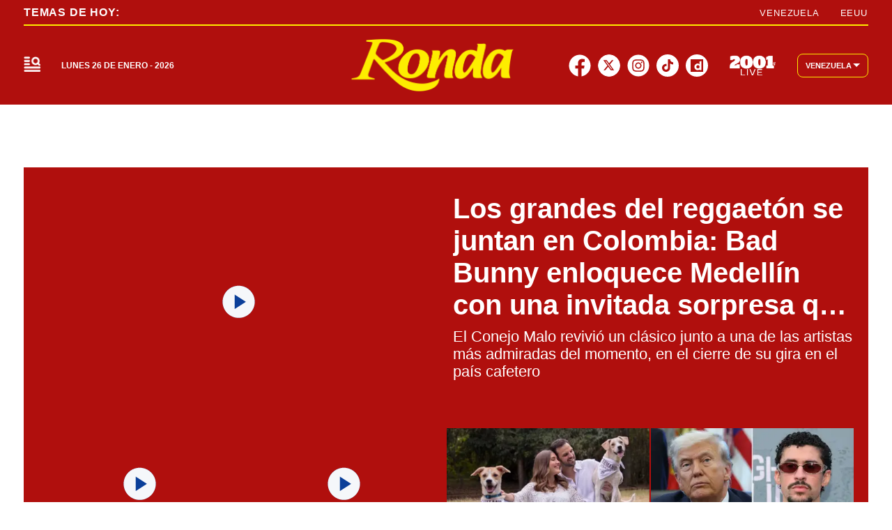

--- FILE ---
content_type: text/html; charset=utf-8
request_url: https://2001online.com/farandula
body_size: 41969
content:
<!doctype html><html lang="es"><head><meta charset="utf-8"><meta name="viewport" content="width=device-width, initial-scale=1, minimum-scale=1, user-scalable=yes"><link rel="preconnect" href="https://www.googletagmanager.com"><link rel="preconnect" href="https://cdn.ampproject.org"><link rel="preconnect" href="https://tags.newdreamglobal.com"><meta name="language" content="es"><meta name="robots" content="index, follow"><meta name="distribution" content="global"><meta name="copyright" content="&#xA9; 2026, Bloque Dearmas" lang="es"><meta name="alexaVerifyID" content="B-buVX5oseSmsS09Gz4ufHaWmzE"><meta name="alexaVerifyID" content="o3QMdwPPjngFVIWpIeBzSHbvrM8"><meta name="rating" content="general"><meta itemprop="genre" content="News"><meta http-equiv="X-UA-Compatible" content="IE=edge"><meta http-equiv="Content-Type" content="text/html; charset=utf-8"><meta name="twitter:card" content="summary_large_image"><meta name="twitter:site" content="@2001OnLine"><meta property="og:title" content="Far&#xE1;ndula : &#xDA;ltimas noticias  | Diario 2001"><meta name="twitter:title" content="Far&#xE1;ndula : &#xDA;ltimas noticias  | Diario 2001"><meta name="twitter:creator" content="@2001OnLine"><meta property="og:site_name" content="2001online.com"><meta itemprop="headline" content="Far&#xE1;ndula : &#xDA;ltimas noticias  | Diario 2001"><meta name="publisher" content="2001online.com"><meta name="description" content="Far&#xE1;ndula : &#xDA;ltimas Noticias en Diario 2001. Mantente actualizado en Diario 2001, la marca informativa multiplataforma m&#xE1;s importante de Venezuela."><meta itemprop="url" content="https://2001online.com/farandula"><meta property="og:url" content="https://2001online.com/farandula"><meta property="og:description" content="Far&#xE1;ndula : &#xDA;ltimas Noticias en Diario 2001. Mantente actualizado en Diario 2001, la marca informativa multiplataforma m&#xE1;s importante de Venezuela."><meta name="twitter:description" content="Far&#xE1;ndula : &#xDA;ltimas Noticias en Diario 2001. Mantente actualizado en Diario 2001, la marca informativa multiplataforma m&#xE1;s importante de Venezuela."><meta property="og:image" content="https://pxcdn.2001online.com/2001/082024/1724085963328.jpg"><meta property="og:width" content="1200"><meta property="og:height" content="675"><meta name="twitter:image" content="https://pxcdn.2001online.com/2001/082024/1724085963328.jpg"><meta name="author" content="Bloque dearmas"><meta itemprop="author" content="Bloque dearmas"><meta itemprop="name" content="Bloque dearmas"><meta property="og:type" content="website"><meta name="theme-color" content="#0B3F99"><meta name="application-name" content="2001online.com"><meta name="apple-mobile-web-app-status-bar-style" content="black-translucent"><meta name="msapplication-TileImage" content="https://2001online.com/img/favicons/ms-icon-144x144.png"><style amp-runtime i-amphtml-version="012512221826001">html{overflow-x:hidden!important}html.i-amphtml-fie{height:100%!important;width:100%!important}html:not([amp4ads]),html:not([amp4ads]) body{height:auto!important}html:not([amp4ads]) body{margin:0!important}body{-webkit-text-size-adjust:100%;-moz-text-size-adjust:100%;-ms-text-size-adjust:100%;text-size-adjust:100%}html.i-amphtml-singledoc.i-amphtml-embedded{-ms-touch-action:pan-y pinch-zoom;touch-action:pan-y pinch-zoom}html.i-amphtml-fie>body,html.i-amphtml-singledoc>body{overflow:visible!important}html.i-amphtml-fie:not(.i-amphtml-inabox)>body,html.i-amphtml-singledoc:not(.i-amphtml-inabox)>body{position:relative!important}html.i-amphtml-ios-embed-legacy>body{overflow-x:hidden!important;overflow-y:auto!important;position:absolute!important}html.i-amphtml-ios-embed{overflow-y:auto!important;position:static}#i-amphtml-wrapper{overflow-x:hidden!important;overflow-y:auto!important;position:absolute!important;top:0!important;left:0!important;right:0!important;bottom:0!important;margin:0!important;display:block!important}html.i-amphtml-ios-embed.i-amphtml-ios-overscroll,html.i-amphtml-ios-embed.i-amphtml-ios-overscroll>#i-amphtml-wrapper{-webkit-overflow-scrolling:touch!important}#i-amphtml-wrapper>body{position:relative!important;border-top:1px solid transparent!important}#i-amphtml-wrapper+body{visibility:visible}#i-amphtml-wrapper+body .i-amphtml-lightbox-element,#i-amphtml-wrapper+body[i-amphtml-lightbox]{visibility:hidden}#i-amphtml-wrapper+body[i-amphtml-lightbox] .i-amphtml-lightbox-element{visibility:visible}#i-amphtml-wrapper.i-amphtml-scroll-disabled,.i-amphtml-scroll-disabled{overflow-x:hidden!important;overflow-y:hidden!important}amp-instagram{padding:54px 0px 0px!important;background-color:#fff}amp-iframe iframe{box-sizing:border-box!important}[amp-access][amp-access-hide]{display:none}[subscriptions-dialog],body:not(.i-amphtml-subs-ready) [subscriptions-action],body:not(.i-amphtml-subs-ready) [subscriptions-section]{display:none!important}amp-experiment,amp-live-list>[update]{display:none}amp-list[resizable-children]>.i-amphtml-loading-container.amp-hidden{display:none!important}amp-list [fetch-error],amp-list[load-more] [load-more-button],amp-list[load-more] [load-more-end],amp-list[load-more] [load-more-failed],amp-list[load-more] [load-more-loading]{display:none}amp-list[diffable] div[role=list]{display:block}amp-story-page,amp-story[standalone]{min-height:1px!important;display:block!important;height:100%!important;margin:0!important;padding:0!important;overflow:hidden!important;width:100%!important}amp-story[standalone]{background-color:#000!important;position:relative!important}amp-story-page{background-color:#757575}amp-story .amp-active>div,amp-story .i-amphtml-loader-background{display:none!important}amp-story-page:not(:first-of-type):not([distance]):not([active]){transform:translateY(1000vh)!important}amp-autocomplete{position:relative!important;display:inline-block!important}amp-autocomplete>input,amp-autocomplete>textarea{padding:0.5rem;border:1px solid rgba(0,0,0,.33)}.i-amphtml-autocomplete-results,amp-autocomplete>input,amp-autocomplete>textarea{font-size:1rem;line-height:1.5rem}[amp-fx^=fly-in]{visibility:hidden}amp-script[nodom],amp-script[sandboxed]{position:fixed!important;top:0!important;width:1px!important;height:1px!important;overflow:hidden!important;visibility:hidden}
/*# sourceURL=/css/ampdoc.css*/[hidden]{display:none!important}.i-amphtml-element{display:inline-block}.i-amphtml-blurry-placeholder{transition:opacity 0.3s cubic-bezier(0.0,0.0,0.2,1)!important;pointer-events:none}[layout=nodisplay]:not(.i-amphtml-element){display:none!important}.i-amphtml-layout-fixed,[layout=fixed][width][height]:not(.i-amphtml-layout-fixed){display:inline-block;position:relative}.i-amphtml-layout-responsive,[layout=responsive][width][height]:not(.i-amphtml-layout-responsive),[width][height][heights]:not([layout]):not(.i-amphtml-layout-responsive),[width][height][sizes]:not(img):not([layout]):not(.i-amphtml-layout-responsive){display:block;position:relative}.i-amphtml-layout-intrinsic,[layout=intrinsic][width][height]:not(.i-amphtml-layout-intrinsic){display:inline-block;position:relative;max-width:100%}.i-amphtml-layout-intrinsic .i-amphtml-sizer{max-width:100%}.i-amphtml-intrinsic-sizer{max-width:100%;display:block!important}.i-amphtml-layout-container,.i-amphtml-layout-fixed-height,[layout=container],[layout=fixed-height][height]:not(.i-amphtml-layout-fixed-height){display:block;position:relative}.i-amphtml-layout-fill,.i-amphtml-layout-fill.i-amphtml-notbuilt,[layout=fill]:not(.i-amphtml-layout-fill),body noscript>*{display:block;overflow:hidden!important;position:absolute;top:0;left:0;bottom:0;right:0}body noscript>*{position:absolute!important;width:100%;height:100%;z-index:2}body noscript{display:inline!important}.i-amphtml-layout-flex-item,[layout=flex-item]:not(.i-amphtml-layout-flex-item){display:block;position:relative;-ms-flex:1 1 auto;flex:1 1 auto}.i-amphtml-layout-fluid{position:relative}.i-amphtml-layout-size-defined{overflow:hidden!important}.i-amphtml-layout-awaiting-size{position:absolute!important;top:auto!important;bottom:auto!important}i-amphtml-sizer{display:block!important}@supports (aspect-ratio:1/1){i-amphtml-sizer.i-amphtml-disable-ar{display:none!important}}.i-amphtml-blurry-placeholder,.i-amphtml-fill-content{display:block;height:0;max-height:100%;max-width:100%;min-height:100%;min-width:100%;width:0;margin:auto}.i-amphtml-layout-size-defined .i-amphtml-fill-content{position:absolute;top:0;left:0;bottom:0;right:0}.i-amphtml-replaced-content,.i-amphtml-screen-reader{padding:0!important;border:none!important}.i-amphtml-screen-reader{position:fixed!important;top:0px!important;left:0px!important;width:4px!important;height:4px!important;opacity:0!important;overflow:hidden!important;margin:0!important;display:block!important;visibility:visible!important}.i-amphtml-screen-reader~.i-amphtml-screen-reader{left:8px!important}.i-amphtml-screen-reader~.i-amphtml-screen-reader~.i-amphtml-screen-reader{left:12px!important}.i-amphtml-screen-reader~.i-amphtml-screen-reader~.i-amphtml-screen-reader~.i-amphtml-screen-reader{left:16px!important}.i-amphtml-unresolved{position:relative;overflow:hidden!important}.i-amphtml-select-disabled{-webkit-user-select:none!important;-ms-user-select:none!important;user-select:none!important}.i-amphtml-notbuilt,[layout]:not(.i-amphtml-element),[width][height][heights]:not([layout]):not(.i-amphtml-element),[width][height][sizes]:not(img):not([layout]):not(.i-amphtml-element){position:relative;overflow:hidden!important;color:transparent!important}.i-amphtml-notbuilt:not(.i-amphtml-layout-container)>*,[layout]:not([layout=container]):not(.i-amphtml-element)>*,[width][height][heights]:not([layout]):not(.i-amphtml-element)>*,[width][height][sizes]:not([layout]):not(.i-amphtml-element)>*{display:none}amp-img:not(.i-amphtml-element)[i-amphtml-ssr]>img.i-amphtml-fill-content{display:block}.i-amphtml-notbuilt:not(.i-amphtml-layout-container),[layout]:not([layout=container]):not(.i-amphtml-element),[width][height][heights]:not([layout]):not(.i-amphtml-element),[width][height][sizes]:not(img):not([layout]):not(.i-amphtml-element){color:transparent!important;line-height:0!important}.i-amphtml-ghost{visibility:hidden!important}.i-amphtml-element>[placeholder],[layout]:not(.i-amphtml-element)>[placeholder],[width][height][heights]:not([layout]):not(.i-amphtml-element)>[placeholder],[width][height][sizes]:not([layout]):not(.i-amphtml-element)>[placeholder]{display:block;line-height:normal}.i-amphtml-element>[placeholder].amp-hidden,.i-amphtml-element>[placeholder].hidden{visibility:hidden}.i-amphtml-element:not(.amp-notsupported)>[fallback],.i-amphtml-layout-container>[placeholder].amp-hidden,.i-amphtml-layout-container>[placeholder].hidden{display:none}.i-amphtml-layout-size-defined>[fallback],.i-amphtml-layout-size-defined>[placeholder]{position:absolute!important;top:0!important;left:0!important;right:0!important;bottom:0!important;z-index:1}amp-img[i-amphtml-ssr]:not(.i-amphtml-element)>[placeholder]{z-index:auto}.i-amphtml-notbuilt>[placeholder]{display:block!important}.i-amphtml-hidden-by-media-query{display:none!important}.i-amphtml-element-error{background:red!important;color:#fff!important;position:relative!important}.i-amphtml-element-error:before{content:attr(error-message)}i-amp-scroll-container,i-amphtml-scroll-container{position:absolute;top:0;left:0;right:0;bottom:0;display:block}i-amp-scroll-container.amp-active,i-amphtml-scroll-container.amp-active{overflow:auto;-webkit-overflow-scrolling:touch}.i-amphtml-loading-container{display:block!important;pointer-events:none;z-index:1}.i-amphtml-notbuilt>.i-amphtml-loading-container{display:block!important}.i-amphtml-loading-container.amp-hidden{visibility:hidden}.i-amphtml-element>[overflow]{cursor:pointer;position:relative;z-index:2;visibility:hidden;display:initial;line-height:normal}.i-amphtml-layout-size-defined>[overflow]{position:absolute}.i-amphtml-element>[overflow].amp-visible{visibility:visible}template{display:none!important}.amp-border-box,.amp-border-box *,.amp-border-box :after,.amp-border-box :before{box-sizing:border-box}amp-pixel{display:none!important}amp-analytics,amp-auto-ads,amp-story-auto-ads{position:fixed!important;top:0!important;width:1px!important;height:1px!important;overflow:hidden!important;visibility:hidden}amp-story{visibility:hidden!important}html.i-amphtml-fie>amp-analytics{position:initial!important}[visible-when-invalid]:not(.visible),form [submit-error],form [submit-success],form [submitting]{display:none}amp-accordion{display:block!important}@media (min-width:1px){:where(amp-accordion>section)>:first-child{margin:0;background-color:#efefef;padding-right:20px;border:1px solid #dfdfdf}:where(amp-accordion>section)>:last-child{margin:0}}amp-accordion>section{float:none!important}amp-accordion>section>*{float:none!important;display:block!important;overflow:hidden!important;position:relative!important}amp-accordion,amp-accordion>section{margin:0}amp-accordion:not(.i-amphtml-built)>section>:last-child{display:none!important}amp-accordion:not(.i-amphtml-built)>section[expanded]>:last-child{display:block!important}
/*# sourceURL=/css/ampshared.css*/</style><script data-auto async src="https://cdn.ampproject.org/v0.mjs" type="module" crossorigin="anonymous"></script><script async nomodule src="https://cdn.ampproject.org/v0.js" crossorigin="anonymous"></script><script async src="https://cdn.ampproject.org/v0/amp-bind-0.1.mjs" custom-element="amp-bind" type="module" crossorigin="anonymous"></script><script async nomodule src="https://cdn.ampproject.org/v0/amp-bind-0.1.js" crossorigin="anonymous" custom-element="amp-bind"></script><script async src="https://cdn.ampproject.org/v0/amp-form-0.1.mjs" custom-element="amp-form" type="module" crossorigin="anonymous"></script><script async nomodule src="https://cdn.ampproject.org/v0/amp-form-0.1.js" crossorigin="anonymous" custom-element="amp-form"></script><script async src="https://cdn.ampproject.org/v0/amp-fx-collection-0.1.mjs" custom-element="amp-fx-collection" type="module" crossorigin="anonymous"></script><script async nomodule src="https://cdn.ampproject.org/v0/amp-fx-collection-0.1.js" crossorigin="anonymous" custom-element="amp-fx-collection"></script><script async src="https://cdn.ampproject.org/v0/amp-lightbox-0.1.mjs" custom-element="amp-lightbox" type="module" crossorigin="anonymous"></script><script async nomodule src="https://cdn.ampproject.org/v0/amp-lightbox-0.1.js" crossorigin="anonymous" custom-element="amp-lightbox"></script><script async src="https://cdn.ampproject.org/v0/amp-sidebar-0.1.mjs" custom-element="amp-sidebar" type="module" crossorigin="anonymous"></script><script async nomodule src="https://cdn.ampproject.org/v0/amp-sidebar-0.1.js" crossorigin="anonymous" custom-element="amp-sidebar"></script><script async src="https://cdn.ampproject.org/v0/amp-sticky-ad-1.0.mjs" custom-element="amp-sticky-ad" type="module" crossorigin="anonymous"></script><script async nomodule src="https://cdn.ampproject.org/v0/amp-sticky-ad-1.0.js" crossorigin="anonymous" custom-element="amp-sticky-ad"></script><script custom-element="Google-Tag-Manager" class="borrarScript">(function(w,d,s,l,i){w[l]=w[l]||[];w[l].push({'gtm.start':
        new Date().getTime(),event:'gtm.js'});var f=d.getElementsByTagName(s)[0],
        j=d.createElement(s),dl=l!='dataLayer'?'&l='+l:'';j.async=true;j.src=
        'https://www.googletagmanager.com/gtm.js?id='+i+dl;f.parentNode.insertBefore(j,f);
        })(window,document,'script','dataLayer','GTM-PK8J35T');</script><link rel="shortcut icon" href="https://2001online.com/img/favicons/favicon-16x16.png"><link rel="icon" type="image/png" sizes="36x36" href="https://2001online.com/img/favicons/android-icon-36x36.png"><link rel="icon" type="image/png" sizes="48x48" href="https://2001online.com/img/favicons/android-icon-48x48.png"><link rel="icon" type="image/png" sizes="72x72" href="https://2001online.com/img/favicons/android-icon-72x72.png"><link rel="icon" type="image/png" sizes="96x96" href="https://2001online.com/img/favicons/android-icon-96x96.png"><link rel="icon" type="image/png" sizes="144x144" href="https://2001online.com/img/favicons/android-icon-144x144.png"><link rel="icon" type="image/png" sizes="192x192" href="https://2001online.com/img/favicons/android-icon-192x192.png"><title>Far&#xE1;ndula : &#xDA;ltimas noticias | Diario 2001</title><link rel="next" href="https://2001online.com/farandula/2"><link rel="canonical" href="https://2001online.com/farandula"><link rel="apple-touch-icon" sizes="57x57" href="https://2001online.com/img/favicons/apple-icon-57x57.png"><link rel="apple-touch-icon" sizes="60x60" href="https://2001online.com/img/favicons/apple-icon-60x60.png"><link rel="apple-touch-icon" sizes="72x72" href="https://2001online.com/img/favicons/apple-icon-72x72.png"><link rel="apple-touch-icon" sizes="76x76" href="https://2001online.com/img/favicons/apple-icon-76x76.png"><link rel="apple-touch-icon" sizes="114x114" href="https://2001online.com/img/favicons/apple-icon-114x114.png"><link rel="apple-touch-icon" sizes="120x120" href="https://2001online.com/img/favicons/apple-icon-120x120.png"><link rel="apple-touch-icon" sizes="144x144" href="https://2001online.com/img/favicons/apple-icon-144x144.png"><link rel="apple-touch-icon" sizes="152x152" href="https://2001online.com/img/favicons/apple-icon-152x152.png"><link rel="apple-touch-icon" sizes="180x180" href="https://2001online.com/img/favicons/apple-icon-180x180.png"><link rel="manifest" href="https://2001online.com/img/favicons/manifest.json"><style amp-custom>abbr,address,article,aside,audio,b,blockquote,body,caption,cite,code,dd,del,dfn,div,dl,dt,em,fieldset,figure,footer,form,h1,h2,h3,h4,h5,h6,header,html,i,iframe,img,ins,kbd,label,legend,li,main,mark,menu,nav,object,ol,p,pre,q,samp,section,small,span,strong,sub,sup,table,tbody,td,tfoot,th,thead,time,tr,ul,var,video{margin:0;padding:0;border:0;outline:0;vertical-align:baseline;background:transparent}article,aside,details,figcaption,figure,footer,header,main,menu,nav,section,summary{display:block}*,:after,:before{-webkit-box-sizing:border-box;-moz-box-sizing:border-box;-ms-box-sizing:border-box;-o-box-sizing:border-box;box-sizing:border-box}img{max-width:100%;border-width:0;vertical-align:middle;-ms-interpolation-mode:bicubic}button{padding:0;background:transparent;border:0;cursor:pointer}h1,h2,h3,h4,h5,h6{margin:0;font-family:Roboto,sans-serif;font-weight:400;color:inherit;text-rendering:optimizelegibility}h1.altheader,h2.altheader,h3.altheader,h4.altheader,h5.altheader,h6.altheader{color:#f6f6f6;text-transform:uppercase;display:block}.h1,h1{font-size:2.5rem}.h1,.h2,h1,h2{margin-bottom:0;line-height:1.5}.h2,h2{font-size:2.4rem}.h3,h3{font-size:2.1rem}.h3,.h4,h3,h4{margin-bottom:0;line-height:1.5}.h4,h4{font-size:1.8rem}.h5,h5{font-size:1.6rem}.h5,.h6,h5,h6{margin-bottom:0;line-height:1.5}.h6,h6{font-size:1.4rem}address,dl,ol,p,ul{margin:0;line-height:1.5}small{font-size:.6rem;color:#f6f6f6}li ol,li ul{margin:0}ul{list-style:none;padding:1.8em}ol{padding-left:2em}table{width:100%;border-collapse:collapse}tr{border-top:.5px solid #a7a8aa}td{font-size:1.0625rem;padding-top:.9375rem;padding-bottom:.9375rem;padding-right:15px}abbr[title]{border-bottom:1px dotted #e8e8e8;cursor:help}b,strong{font-weight:700}mark{background-color:#0b3f99;color:#4d4d4d}code,kbd,pre,samp{font-family:Courier New,monospace;font-size:.8rem;line-height:1.5}code{background-color:#f5f2f0;padding:.1em .3em;border-radius:3px}pre{white-space:pre;white-space:pre-wrap;word-wrap:break-word}sub,sup{position:relative;font-size:.6rem;line-height:0;vertical-align:1.5}sup{top:-.5em}sub{bottom:-.25em}hr{clear:both;display:block;margin:1.5 0;padding:0;height:1px;border:0;border-top:1px solid #e8e8e8}a{color:inherit;font-size:inherit;font-weight:inherit;outline:0;cursor:pointer}a,a:hover{text-decoration:none}a:active,a:hover{outline:0}.font-x-small{font-size:.6rem}.font-small{font-size:.8rem}.font-normal{font-size:1rem}.font-big{font-size:1.5rem}.font-huge{font-size:2rem}*{box-sizing:border-box}.columns{position:relative;display:-webkit-flex;align-items:flex-start;display:flex;-webkit-backface-visibility:hidden;backface-visibility:hidden;-webkit-flex-flow:row wrap;flex-flow:row wrap;width:100%}.nowrap{-webkit-flex-wrap:nowrap;flex-wrap:nowrap}.wrap-reverse{-webkit-flex-wrap:wrap-reverse;flex-wrap:wrap-reverse}.justify-start{-webkit-justify-content:flex-start;justify-content:flex-start}.justify-end{-webkit-justify-content:flex-end;justify-content:flex-end}.justify-center{-webkit-justify-content:center;justify-content:center}.justify-space{-webkit-justify-content:space-between;justify-content:space-between}.justify-around{-webkit-justify-content:space-around;justify-content:space-around}.reverse{-webkit-flex-direction:row-reverse;flex-direction:row-reverse}.vertical{-webkit-flex-direction:column;flex-direction:column}.vertical,.vertical.reverse{-webkit-flex-wrap:nowrap;flex-wrap:nowrap}.vertical.reverse{-webkit-flex-direction:column-reverse;flex-direction:column-reverse}.align-top{-webkit-align-items:flex-start;align-items:flex-start;-webkit-align-self:flex-start;align-self:flex-start}.align-bottom{-webkit-align-items:flex-end;align-items:flex-end;-webkit-align-self:flex-end;align-self:flex-end}.align-center{-webkit-align-items:center;align-items:center;-webkit-align-self:center;align-self:center}.align-baseline{-webkit-align-items:baseline;align-items:baseline}.align-stretch{-webkit-align-items:stretch;align-items:stretch}[class*=" item"],[class^=item]{display:block;flex-basis:0;flex-shrink:0;flex-grow:1;align-items:flex-start;min-height:0;min-width:0}@media(min-width:64em){[class*=" item"],[class^=item]{padding:15px}}.item.flex{display:block;width:100%;flex-basis:100%;padding:0;margin:0}@media(min-width:64em){.item.flex{flex-basis:0;display:flex}}.item.is-body{flex-basis:100%;padding:18px 0}@media(min-width:64em){.item.is-body{padding:18px 10px;max-width:calc(100% - 320px);flex-basis:0}}.item.is-narrow{flex-basis:100%}@media(min-width:64em){.item.is-narrow{flex:none;padding-left:20px;width:370px}}.item.is-narrow .box{padding:0;width:100%}.item.clear{margin:0;padding:0}.item.is-1{flex-basis:100%}@media(min-width:64em){.item.is-1{flex:0 0 8.3333333333%}}.item.is-2{flex-basis:100%}@media(min-width:64em){.item.is-2{flex:0 0 16.6666666667%}}.item.is-3{flex-basis:100%}@media(min-width:64em){.item.is-3{flex:0 0 25%}}.item.is-4{flex-basis:100%}@media(min-width:64em){.item.is-4{flex:0 0 33.3333333333%}}.item.is-5{flex-basis:100%}@media(min-width:64em){.item.is-5{flex:0 0 41.6666666667%}}.item.is-6{flex-basis:100%}@media(min-width:64em){.item.is-6{flex:0 0 50%}}.item.is-7{flex-basis:100%}@media(min-width:64em){.item.is-7{flex:0 0 58.3333333333%}}.item.is-8{flex-basis:100%}@media(min-width:64em){.item.is-8{flex:0 0 66.6666666667%}}.item.is-9{flex-basis:100%}@media(min-width:64em){.item.is-9{flex:0 0 75%}}.item.is-10{flex-basis:100%}@media(min-width:64em){.item.is-10{flex:0 0 83.3333333333%}}.item.is-11{flex-basis:100%}@media(min-width:64em){.item.is-11{flex:0 0 91.6666666667%}}.item.is-12{flex-basis:100%}@media(min-width:64em){.item.is-12{flex:0 0 100%}}.has-margin-top-0{margin-top:0}.has-padding-top-0{padding-top:0}.has-margin-left-0{margin-left:0}.has-padding-left-0{padding-left:0}.has-margin-bottom-0{margin-bottom:0}.has-padding-bottom-0{padding-bottom:0}.has-margin-right-0{margin-right:0}.has-padding-right-0{padding-right:0}html{font-size:16px;-webkit-overflow-scrolling:touch;-webkit-tap-highlight-color:transparent;-webkit-text-size-adjust:100%;-ms-text-size-adjust:100%}body{margin:0;padding:0;width:100%;background-color:#fff;font-family:Roboto,sans-serif;line-height:1.5;position:relative}amp-img img{object-fit:cover}.container{flex-grow:1;position:relative;width:100%;max-width:1574px;display:flex;flex-wrap:wrap;color:#000;padding:0 1rem;margin:auto}@media(min-width:48em){.container{padding:0 2.125rem}}@media(min-width:64em){.container{padding:0}}.container--black{background:#fff}.container-responsive,.isFull .bloque{margin:auto;max-width:1290px;width:calc(100% - 32px)}@media(min-width:48em){.container-responsive,.isFull .bloque{width:calc(100% - 68px)}}.container-responsive .agrupador__header .agrupador__titulo,.isFull .bloque .agrupador__header .agrupador__titulo{text-align:left}.hidden{display:none}.modal{position:relative;top:50%;left:50%;transform:translate(-50%,-50%) scale(1);transition:.2s ease-in-out;border-radius:10px}.close-btn{background-color:#000;width:30px;height:30px;position:absolute;right:-7px;top:-7px;border-radius:15px;color:#fff;font-size:20px;z-index:99}#overlay{position:fixed;opacity:1;transition:.2s ease-in-out;top:0;left:0;right:0;bottom:0;background-color:rgba(0,0,0,.4823529412);z-index:1000}#overlay.active{opacity:1;pointer-events:all;z-index:1000}.apertura{margin:30px 0}@media(min-width:1024px){.apertura{margin:40px 0}}@media(min-width:64em){.only_mobile{display:none}}.only_desktop{display:none}@media(min-width:64em){.only_desktop{display:grid}.only_desktop .home__body{overflow:hidden}}.modulo{margin-bottom:30px}@media(min-width:64em){.modulo{margin-bottom:40px}}.buscador__container{display:none;position:absolute;width:100%;max-width:332px;top:70px}@media(min-width:48em){.buscador__container{top:88px}}@media(min-width:64em){.buscador__container{top:unset;left:unset}.buscador__container.show{display:flex}}.buscador__container_mobile{display:flex;margin-bottom:40px}.buscador__form{display:grid;grid-template-columns:1.375rem 2fr 1.375rem;align-items:center;padding:.3125rem .75rem;background:#fff;border-radius:4rem;width:100%;background:#0b3f99;transition:all 1s linear}@media(min-width:48em){.buscador__form{width:100%}}.buscador__form svg path{fill:transparent}.buscador__input{color:#fff;margin:0 .625rem;background:transparent;outline:0;border:0}.buscador__input::placeholder{color:#fff}.sidebar.isVariedades .buscador__form,.sidebar.isVariedades .navbar__UH a{background-color:#d10b6a}.sidebar.isRonda .buscador__form,.sidebar.isRonda .navbar__UH a{background-color:#b00f0d}.sidebar.isChepa .buscador__form,.sidebar.isChepa .navbar__UH a{background-color:#a71284}.sidebar.isPubliservicios{background-color:#f6f6f6}.subheader{background-color:#fff;color:#0b3f99;height:60px;align-items:center;display:none;position:fixed;top:150px;width:100%;z-index:9}.subheader__titulo{margin-right:.8125rem;color:#0b3f99;letter-spacing:.08em;font-size:.9375rem;font-weight:700;white-space:nowrap;text-transform:uppercase}.subheader__box{height:100%;align-items:center;display:flex}.subheader__box .navbar__container{width:100%;height:100%}.subheader__box .navbar__container .navbar__links{height:100%;align-items:center}.subheader__box .navbar__container .navbar__links .navbar__links_cont{height:100%;display:flex;align-items:center}.subheader__redes{display:flex;justify-content:space-between;margin-top:1.125rem}@media(min-width:48em){.subheader__redes{display:none}}@media(min-width:64em){.subheader__carousel.mobile{display:none}}.subheader .carousel__box{display:flex;width:48%;overflow:hidden}@media(min-width:64em){.subheader .carousel__box{width:100%}}.subheader .tablet{display:none}@media(min-width:48em){.subheader .tablet{display:flex}}.subheader .desktop{display:none}@media(min-width:64em){.subheader .desktop{display:flex}}.subheader .separador{height:1.5rem;border:.5px solid #fff;background:#fff;display:inline-block;margin:0 .625rem}.subheader .subheader_fondo{display:none;opacity:0;transition:opacity .3s ease;position:absolute;width:100vw;left:50%;transform:translateX(-50%);padding:0 34px;height:34px;background:#0b3f99;top:60px}@media(min-width:64em){.subheader{display:flex;box-shadow:0 4px 10px 0 rgba(0,0,0,.1019607843)}}.navbar__container{display:none;justify-content:center;align-items:center}@media(min-width:64em){.navbar__container{display:flex}}.navbar__links{width:100%;display:flex;justify-content:space-around}.navbar__links__cont{position:relative}.navbar__link{font-size:.75rem;font-weight:700;text-transform:uppercase;display:flex;align-items:center;padding:5px 3px;height:fit-content;transition:background-color .4s ease}.navbar__link svg{margin-left:2px}@media(min-width:1162px){.navbar__link{padding:5px 10px}}.navbar__links_cont:hover .subheader_fondo_hov{display:block;opacity:1}.navbar__link_activo,.navbar__links_cont:hover .navbar__link_desactivo{display:none;opacity:0;position:absolute}.navbar__links_cont:hover .navbar__link_activo{display:flex;opacity:1;position:relative;border-radius:5px}.navbar__links .subheader_fondo_extra.show,.navbar__links_cont .subheader_fondo_hov.show{display:block;opacity:1;z-index:-1}.navbar__UH{display:flex}.navbar__UH a{background:#0b3f99;border-radius:5px;font-weight:700;white-space:nowrap;padding:7px 9.5px;font-size:12px;line-height:14.06px}.navbar__sub_nav,.navbar__UH a{letter-spacing:.08em;color:#fff}.navbar__sub_nav{width:100%;padding:5px 0;display:flex;align-items:center;max-width:1290px;margin:auto}@media(min-width:48em){.navbar__sub_nav{width:calc(100% - 68px)}}@media(min-width:90em){.navbar__sub_nav{width:calc(100% - 284px)}}.navbar__sub_nav.show{display:flex}.navbar__sub_title{font-size:.75rem;font-weight:900;text-transform:uppercase;white-space:nowrap}.navbar__sub_sep{margin:0 24px;height:16px;border:1px solid #fff}.navbar__sub_links{display:flex;width:100%}.navbar__sub_links-jcb{justify-content:space-between}.navbar__sub_links-jcb .navbar__sub_link{margin-right:0}.navbar__sub_link{font-weight:700;font-size:.75rem;text-transform:uppercase;margin-right:45px;padding:3px 10px;white-space:nowrap}.navbar__sub_link.selected{background:#730023}.sidebar{position:absolute;z-index:999;width:100%;max-width:375px;text-align:center;background-color:#fff;padding:3.125rem 0 5rem;top:94px;height:calc(100vh - 94px)}.sidebar__container{max-width:294px}.sidebar__img{width:100px}@media(min-width:48em){.sidebar__img{width:190px}}@media(min-width:64em){.sidebar__img{width:194px}}@media(min-width:90em){.sidebar__img{width:250px}}.sidebar__img img{object-fit:contain}@media(min-width:48em){.sidebar{top:94px;height:calc(100vh - 94px)}}@media(min-width:64em){.sidebar{top:150px;height:calc(100vh - 150px)}.sidebar .container-responsive{width:calc(100% - 15px)}}@media(min-width:80em){.sidebar .container-responsive{width:calc(100% - 5px)}}@media(min-width:64em){.sidebar .cont-main-mode{display:none}}.sidebar .cont-main-mode .cont-pais-select{background:#fff;align-items:center;padding:8px 11px;border-radius:8px;cursor:pointer;position:relative;border:1px solid #0b3f99;display:flex;justify-content:center;margin-bottom:10px}.sidebar .cont-main-mode .cont-pais-select amp-img{width:28px;height:18px;margin-right:8px}.sidebar .cont-main-mode .cont-pais-select span{font-size:.6875rem;margin-right:2px;font-weight:600;color:#000}.sidebar .cont-main-mode .cont-pais-select svg{position:relative;top:-2px}.sidebar .cont-main-mode .cont-pais-select--mb{margin-bottom:40px}.sidebar .cont-paises{background:#fff;color:#000;padding:10px;right:40px;top:175px;border:1px solid rgba(0,0,0,.6);border-radius:10px;min-width:211px;z-index:1;margin-bottom:40px}.sidebar .cont-paises .c-p-pais{display:flex;justify-content:center;width:100%;padding:5px 10px;cursor:pointer;border:2px solid #fff;border-radius:10px;gap:15px}.sidebar .cont-paises .c-p-pais amp-img{width:37px;height:24px;margin-left:15px}.sidebar .cont-paises .c-p-pais span{color:#000;white-space:nowrap;font-size:15px;font-weight:600;width:70px;text-align:start}.sidebar .cont-paises .c-p-pais.c-p-select{border:2px solid #000}.sidebar .cont-paises .c-p-pais.c-p-select span{font-weight:700}.sidebar .cont-paises .c-p-conf{padding:8px 18px;background:#0b3f99;color:#fff;border-radius:8px;margin:15px auto auto;cursor:pointer;text-align:center}.sidebar .cont-paises-mb{margin-bottom:40px}.sidebar .c-p-hide{display:none}.sidebar__pais-box{border:1px solid #000;display:flex;align-items:center;justify-content:center;margin:0 8px 15px;padding:8px;border-radius:8px;color:#000}.sidebar__pais-main amp-img{width:27px;height:18px}.sidebar__pais-main span{font-size:11px;font-weight:600;margin:0 2px 0 10px}.sidebar__pais-cont{padding:12px 10px;justify-content:center;flex-direction:column}.sidebar__pais-cont .up-text{text-align:center;font-weight:700;font-size:14px;border-bottom:2px solid #0b3f99;padding-bottom:5px;margin:10px 0}.sidebar__pais-cont-i{display:flex;width:185px;border:2px solid transparent;padding:10px;border-radius:10px;cursor:pointer}.sidebar__pais-cont-i amp-img{width:37px;height:24px;margin-right:16px}.sidebar__pais-cont-i span{font-size:15px;font-weight:600}.sidebar__pais-cont-select{border:2px solid #000}.sidebar__pais-cont-select span{font-weight:700}.sidebar__pais-cont-conf{padding:8px 18px;background:#0b3f99;color:#fff;border-radius:8px;cursor:pointer;font-size:11px}.sidebar__pais-cont-anc{margin-top:10px}.sidebar__pais-hide{display:none}@media(min-width:64em){.sidebar__pais{display:none}}.sidebar__secciones{color:#000;display:flex;flex-direction:column;text-align:initial;text-transform:uppercase;font-weight:700;letter-spacing:.08em;row-gap:30px}.sidebar__secciones .navbar__UH a{font-size:16px}.sidebar__secciones .navbar__UH .desktop{display:none}@media(min-width:1024px){.sidebar__secciones .navbar__UH .desktop{display:block}.sidebar__secciones .navbar__UH.mobile,.sidebar__secciones .navbar__UH .mobile{display:none}}.sidebar__secciones-link{font-size:16px}.sidebar__secciones-link a{transition:background-color .4s ease;border-radius:5px;width:100%;display:flex;justify-content:space-between;align-items:center}.sidebar__secciones-link.active a{color:#0b3f99}.sidebar__secciones-link.active svg{transform:rotate(90deg)}.sidebar__subsecc{display:none}.sidebar__subsecc ul{list-style:disc;padding:0 0 0 40px}.sidebar__subsecc li{padding:5px 0}.sidebar__subsecc-link{font-size:14px}.sidebar__subsecc.active{display:block}.sidebar__redes{margin-top:40px;display:flex;justify-content:start;gap:20px}.sidebar::-webkit-scrollbar{display:none}.sidebar.isVariedades{top:92px;height:calc(100vh - 92px)}@media(min-width:64em){.sidebar.isVariedades{top:147px;height:calc(100vh - 147px)}}[class*=amphtml-sidebar-mask]{background:0;display:none}.bloque-negro{display:none;z-index:99;background:#000;opacity:.4;width:100vw;position:absolute;top:94px;height:calc(100% - 150px);z-index:97;backdrop-filter:blur(10px)}.bloque-negro.show{display:flex}@media(min-width:1024px){.bloque-negro{top:150px}}amp-carousel>div:first-child{scrollbar-width:none}amp-carousel>div:first-child::-webkit-scrollbar{display:none}.amp-carousel-button{display:none}.close-sidebar{padding-left:.25rem;display:none}.header{background-color:#fff;z-index:98;color:#fff;position:fixed;top:0;padding-top:30px;width:100%}@media(max-width:768px){.header{overflow:hidden}}@media(min-width:1024px){.header{padding-top:35px}}.header__volver{height:30px;width:30px}@media(max-width:43.75em){.header__volver{display:none}}.header amp-img img{object-fit:contain}.header__container{display:grid;grid-template-columns:1fr 1fr 1fr;align-items:center;height:4rem}@media(min-width:64em){.header__container{height:7.1875rem}}.header__controls{display:grid;grid-auto-flow:column;justify-content:start;position:relative;column-gap:1.875rem}.header__controls .show{display:flex}.header__controls .h-date{display:none;font-family:Roboto,sans-serif;font-weight:700;font-size:12px;align-items:center;text-transform:uppercase}@media(min-width:1024px){.header__controls .h-date{display:flex}}.header__logo{display:flex;justify-content:center}@media(min-width:48em){.header__logo-mobile{display:none}}.header__logo-tablet{display:none}@media(min-width:48em){.header__logo-tablet{display:block}}.header__logo amp-img{width:101px;height:44.5px}@media(min-width:64em){.header__logo amp-img{width:9.625rem;height:4.21875rem}}.header__home{display:flex;justify-content:flex-end;margin-left:1.5625rem}@media(min-width:48em){.header__home-svg{width:2.625rem;height:2.625rem}}.header__redes .redes__container{display:none}@media(min-width:48em){.header__redes .redes__container{display:flex}.header__redes{display:flex;justify-content:flex-end}}@media(max-width:43.75em){.header .btn-buscar{display:none}}.header #revista-ejemplo-svg{cursor:pointer}.header .revista_box{height:100vh}.header .revista_box .revista_main{position:absolute;width:100%;height:100%;display:flex;align-items:center;justify-content:center;background:rgba(0,0,0,.5);height:100vh}.header .revista_box .revista_main amp-img{width:41vh}@media(min-width:48em){.header .revista_box .revista_main amp-img{width:65vh}}.header .revista_box .revista_exit svg{cursor:pointer;width:40px;height:40px;position:absolute;z-index:99;top:3%;right:10%}.header .revista_box .revista_exit svg path{fill:#fef200}.header .revista_box .revista_exit svg:focus{outline:0}.header .active-color path{fill:#0b3f99}.header .h-top-cont{background:#fff;position:absolute;top:0;width:100%;height:30px;display:flex;align-items:center}@media(min-width:64em){.header .h-top-cont{height:35px}}.header .h-top-cont .h-top{max-width:1290px;width:100%;margin:auto;display:flex;position:relative;font-size:.8125rem;letter-spacing:.05em;font-family:Roboto,sans-serif;text-transform:uppercase;overflow:hidden;background-color:inherit}@media(min-width:48em){.header .h-top-cont .h-top{width:calc(100% - 68px)}}@media(min-width:90em){.header .h-top-cont .h-top{width:calc(100% - 284px)}}.header .h-top-cont .h-top .h-top-title{white-space:nowrap;z-index:99;padding:0 7px 0 15px;font-weight:900;color:#b00f0d;background-color:inherit}@media(min-width:64em){.header .h-top-cont .h-top{font-size:1rem}}@media(min-width:1220px){.header .h-top-cont .h-top .h-top-title{padding-left:0}}.header__right{display:none;height:34px;place-content:end;place-items:center;position:relative;column-gap:30px;grid-auto-flow:column}.header__right .logo{display:block}.header__right .logo amp-img{width:68px}.header__right .separador{position:relative;height:34px;border:1px solid rgba(0,0,0,.6);margin:0 10px}.header__right .cont-main-mode .cont-pais-select{display:flex;background:#fff;align-items:center;padding:8px 11px;border-radius:8px;cursor:pointer;position:relative}.header__right .cont-main-mode .cont-pais-select amp-img{width:28px;height:18px;margin-right:8px}.header__right .cont-main-mode .cont-pais-select span{font-size:.6875rem;margin-right:2px;font-weight:600;color:#000}.header__right .cont-paises{background:#fff;color:#000;padding:10px;position:absolute;right:-15px;top:55px;border:1px solid rgba(0,0,0,.6);border-radius:10px;min-width:211px;z-index:1}.header__right .cont-paises .c-p-tri{position:absolute;top:-15px;right:25px;z-index:-1}.header__right .cont-paises .c-p-line{width:18px;height:5px;background:#fff;position:absolute;top:-1px;right:29px}.header__right .cont-paises .c-p-line-2{width:30px;top:1px;right:22px}.header__right .cont-paises .up-text{text-align:center;font-weight:700;max-width:200px;font-size:14px;border-bottom:2px solid #0b3f99;padding-bottom:5px;margin-bottom:10px}.header__right .cont-paises .c-p-pais{display:flex;justify-content:space-between;width:100%;padding:5px 10px;cursor:pointer;border:2px solid #fff;border-radius:10px;margin:5px 0}.header__right .cont-paises .c-p-pais amp-img{width:37px;height:24px;margin-left:15px}.header__right .cont-paises .c-p-pais span{color:#000;white-space:nowrap;font-size:15px;font-weight:600}.header__right .cont-paises .c-p-pais.c-p-select{border:2px solid #000}.header__right .cont-paises .c-p-pais.c-p-select span{font-weight:700}.header__right .cont-paises .c-p-conf{padding:8px 18px;background:#0b3f99;color:#fff;border-radius:8px;margin:15px auto auto;cursor:pointer;text-align:center}.header__right .c-p-hide{display:none}@media(min-width:64em){.header__right{display:grid}}@media(min-width:1024px){.header__right_mobile{display:none}}.header #revista-ejemplo-svg{width:41px;display:none}@media(min-width:64em){.header #revista-ejemplo-svg{display:block}}.header #revista-ejemplo-svg.hide{display:none}.header.isVariedades .h-top-cont .h-top .h-top-title,.header.isVariedades .h-top-cont .h-top .temasDeHoy,.header.isVariedades .h-top-cont .h-top .temasDeHoy__tema-link{color:#000}.header.isVariedades .bg-brand{background-color:#fff}.header.isVariedades .header__logo amp-img{width:147px;height:27px}@media(min-width:1024px){.header.isVariedades .header__logo amp-img{width:237px;height:43px}}.header.isVariedades .header__container{border-top:2px solid #d10b6a;border-bottom:2px solid #d10b6a}.header.isVariedades .header__controls{color:#000}.header.isVariedades .header__right .cont-main-mode .cont-pais-select{border:1px solid #d10b6a}.subheader.isVariedades{height:34px}.header.isRonda .h-top-cont{background-color:#b00f0d}.header.isRonda .h-top-cont .h-top-title,.header.isRonda .h-top-cont .temasDeHoy,.header.isRonda .h-top-cont .temasDeHoy__tema-link{color:#fff}.header.isRonda .bg-brand{background-color:#b00f0d}.header.isRonda .header__logo amp-img{width:116px;height:37px}@media(min-width:1024px){.header.isRonda .header__logo amp-img{width:235px;height:75px}}.header.isRonda .header__container{border-top:2px solid #fded00}.header.isRonda .header__right .cont-main-mode .cont-pais-select{border:1px solid #fded00;background-color:#b00f0d}.header.isRonda .header__right .cont-main-mode .cont-pais-select span{color:#fff}.subheader.isChepa,.subheader.isRonda{display:none}.header.isChepa .h-top-cont{background-color:#daacd1}.header.isChepa .h-top-cont .h-top-title,.header.isChepa .h-top-cont .temasDeHoy,.header.isChepa .h-top-cont .temasDeHoy__tema-link{color:#000}.header.isChepa .bg-brand{background-color:#daacd1}.header.isChepa .header__container{border-top:2px solid #a71284}.header.isChepa .header__controls{color:#000}.header.isChepa .header__logo amp-img{width:165px;height:26px}@media(min-width:1024px){.header.isChepa .header__logo amp-img{width:330px;height:54px}}.header.isChepa .header__right .cont-main-mode .cont-pais-select{border:1px solid #a71284;background-color:#daacd1}.header.isPubliservicios{background-color:#f6f6f6}.header.isPubliservicios .header__logo amp-img{width:189px;height:28px}@media(min-width:1024px){.header.isPubliservicios .header__logo amp-img{width:378px;height:56px}}.header.isPubliservicios .h-top-cont{background-color:#f6f6f6}.header.isPubliservicios .h-top-cont .h-top-title,.header.isPubliservicios .h-top-cont .temasDeHoy,.header.isPubliservicios .h-top-cont .temasDeHoy__tema-link{color:#000}.header.isPubliservicios .bg-brand{background-color:#f6f6f6}.header.isPubliservicios .header__container{border-top:2px solid #0b3f99;border-bottom:2px solid #0b3f99}.header.isPubliservicios .header__controls{color:#000}.header.isPubliservicios .header__right .cont-main-mode .cont-pais-select{border:1px solid #0b3f99}.subheader.isPubliservicios{height:34px;background-color:#f6f6f6}.bg-brand{background-color:#0b3f99}.temasDeHoy{display:grid;grid-auto-flow:column;overflow:hidden;column-gap:30px;animation:marquee 25s linear infinite;animation-play-state:running;min-width:fit-content;min-width:-moz-fit-content;min-width:-webkit-fit-content}.temasDeHoy:hover{animation-play-state:paused}.temasDeHoy .temasDeHoy__tema-link{color:#0b3f99;white-space:nowrap;font-weight:400;font-size:13px}.temasDeHoy .temasDeHoy__tema-link:hover{font-weight:700}.footer{margin-top:.9375rem;padding:2.375rem 0 0;color:#fff;text-align:center;position:relative;z-index:100}.footer__container{width:100%}.footer .f_redes{display:flex;align-items:center;justify-content:space-around;padding:35px 20px 0}.footer .f_redes_logo_img_desktop{display:none}.footer .f_nav{display:flex;flex-wrap:wrap;align-items:center;padding:35px 0 30px}.footer .f_nav_link{width:50%;font-size:11px;white-space:nowrap;color:#fff;position:relative;font-weight:700;letter-spacing:.1em;text-align:right;padding:15px 5px 15px 0;font-family:Roboto,sans-serif}.footer .f_nav_link:nth-child(2n){text-align:left;padding-left:9px;padding-right:0}.footer .f_nav_separador{height:21px;border:1px solid #fff;margin:0 2px;position:absolute;right:-5px;top:14px}.footer .f_mustang{background:#fff;padding:15px 0}.footer .f_mustang_link{display:flex;font-size:12px;justify-content:center;align-items:center;white-space:nowrap;color:#0b3f99}.footer .f_mustang_link amp-img{margin-right:8px}.footer .f_mustang_text{font-size:11px;color:#0b3f99}@media(min-width:400px){.footer .f_nav_link{font-size:12px;padding-right:12px}.footer .f_nav_link:nth-child(2n){padding-left:16px}.footer .f_mustang_link{font-size:14px}.footer .f_mustang_text{font-size:12px}}@media(min-width:64em){.footer{padding-top:24px}.footer__container{max-width:941px}.footer .f_logo_y_redes{display:flex;justify-content:space-between;align-items:center;padding:0 25px 20px}}@media(min-width:64em) and (min-width:1024px){.footer .f_logo_y_redes{padding:0}}@media(min-width:64em){.footer .f_redes{padding:0}.footer .f_redes_logo_img_desktop{display:block}.footer .f_redes_logo_img_mobile{display:none}.footer .f_nav{padding:19px 0;justify-content:center}.footer .f_nav_link{font-weight:700;padding:15px 12px;width:auto;text-align:center}.footer .f_nav_link:nth-child(2n){padding:15px 10px}.footer .f_nav_separador{right:-3px;top:14px}.footer .f_mustang{display:flex;justify-content:center;align-items:center;padding:9px 0 10px}.footer .f_mustang_separador{height:15px;border:1px solid #0b3f99;margin:0 10px}}.f_redes_icons{display:grid;grid-auto-flow:column;column-gap:10px}.f_redes_icons_link{display:flex;align-items:center}.footer.isVariedades{background-color:#fff;width:94%;margin:auto}.footer.isVariedades .f_mustang{border-top:1px solid #d10b6a}.footer.isVariedades .f_mustang_link,.footer.isVariedades .f_mustang_text,.footer.isVariedades .f_nav_link{color:#000}.footer.isVariedades .f_mustang_separador,.footer.isVariedades .f_nav_separador{border:1px solid #000}.footer.isVariedades .footer__logo amp-img{max-width:195px}.footer.isVariedades .footer__logo amp-img img{object-fit:contain}@media(min-width:1024px){.footer.isVariedades .footer__logo amp-img{max-width:328px}}.footer.isVariedades .not_mob{display:none}@media(min-width:1024px){.footer.isVariedades{border-top:1px solid #d10b6a;width:98%}.footer.isVariedades .not_mob{display:block}.footer.isVariedades .f_nav_separador{border:1px solid #d10b6a}}.footer.isRonda{background-color:#b00f0d}.footer.isRonda .f_mustang{border-top:1px solid #fded00;background-color:#b00f0d;width:96%;margin:auto}.footer.isRonda .f_mustang_link,.footer.isRonda .f_mustang_text,.footer.isRonda .f_nav_link{color:#fff}.footer.isRonda .f_nav_separador{border:1px solid #fded00}.footer.isRonda .f_mustang_separador{border:1px solid #fff}.footer.isRonda .footer__logo amp-img{max-width:191px}.footer.isRonda .footer__logo amp-img img{object-fit:contain}@media(min-width:1024px){.footer.isRonda .footer__logo amp-img{max-width:253px}}.footer.isRonda .not_mob{display:none}@media(min-width:1024px){.footer.isRonda .not_mob{display:block}.footer.isRonda .f_nav_separador{border:1px solid #fded00}}.footer.isChepa{background-color:#daacd1}.footer.isChepa .f_mustang{border-top:1px solid #a71284;background-color:#daacd1;width:96%;margin:auto}.footer.isChepa .f_mustang_link,.footer.isChepa .f_mustang_text,.footer.isChepa .f_nav_link{color:#000}.footer.isChepa .f_nav_separador{border:1px solid #a71284}.footer.isChepa .f_mustang_separador{border:1px solid #000}.footer.isChepa .footer__logo amp-img{max-width:275px}.footer.isChepa .footer__logo amp-img img{object-fit:contain}@media(min-width:1024px){.footer.isChepa .footer__logo amp-img{max-width:330px}}.footer.isChepa .not_mob{display:none}@media(min-width:1024px){.footer.isChepa .not_mob{display:block}}.footer.isPubliservicios{background-color:#f6f6f6}.footer.isPubliservicios .f_mustang{border-top:1px solid #0b3f99;background-color:#f6f6f6;width:96%;margin:auto}.footer.isPubliservicios .f_mustang_link,.footer.isPubliservicios .f_mustang_text,.footer.isPubliservicios .f_nav_link{color:#000}.footer.isPubliservicios .f_nav_separador{border:1px solid #0b3f99}.footer.isPubliservicios .f_mustang_separador{border:1px solid #000}.footer.isPubliservicios .cnt{display:flex;justify-content:center;gap:20px;align-items:center}.footer.isPubliservicios .separador.not_mob{height:44px;width:2px;background-color:#0b3f99}.footer.isPubliservicios .footer__logo.ps amp-img{max-width:252px}.footer.isPubliservicios .footer__logo.ps amp-img img{object-fit:contain}@media(min-width:1024px){.footer.isPubliservicios .footer__logo.ps{height:28px}.footer.isPubliservicios .footer__logo.ps amp-img{max-width:189px;max-height:28px}}.footer.isPubliservicios .btn-ps{padding:10px;border-radius:7px;background:#0b3f99;margin-right:40px}.footer.isPubliservicios .btn-ps span{color:#fff;font-size:16px;font-weight:600;line-height:18.75px;text-transform:uppercase}.footer.isPubliservicios .footer__logo.not_mob{height:51px}.footer.isPubliservicios .not_mob{display:none}@media(min-width:1024px){.footer.isPubliservicios .not_mob{display:block}}.nota{display:flex;flex-direction:column;width:100%;height:100%;position:relative}.nota__contador{font-size:1.125rem;width:40px;height:40px;display:flex;align-items:center;justify-content:center;font-weight:700;background-color:#0b3f99;color:#fff;position:absolute;z-index:1;border-radius:3.75rem;left:.75rem;top:.75rem}.nota__body{height:100%}.nota__volanta{text-align:start;font-size:.8125rem;line-height:normal;display:-webkit-box;-webkit-line-clamp:1;-webkit-box-orient:vertical;overflow:hidden;text-transform:uppercase;font-weight:900;background-color:#0b3f99;width:fit-content;color:#fff;border-radius:5px;padding:5px 8px}.nota__volanta--overlap{position:absolute;transform:translateY(-50%);border-radius:.3125rem;bottom:-30px}.nota__volanta .chapa_2001{min-height:unset}.nota__volanta .chapa_2001 img{object-fit:contain}@media(min-width:64em){.nota__volanta{bottom:-40px}}.nota__volanta a{font-family:Roboto,sans-serif}.nota__media a .nota__galery.enVivo{position:absolute;bottom:10px;left:-1px;z-index:1}.nota__media .icon-gallery{width:50px;height:35px;min-height:35px;position:absolute;bottom:10px;left:0}.nota__titulo{position:relative;margin-bottom:2.5rem}.nota__titulo-item{color:inherit;text-rendering:optimizelegibility;-webkit-font-smoothing:antialiased;-moz-osx-font-smoothing:grayscale;word-break:break-word;font-weight:700}.nota__titulo_ultimo{margin-bottom:5px}.nota__introduccion{width:100%;margin-top:10px;font-size:1rem;line-height:1.25rem;display:-webkit-box;-webkit-line-clamp:4;-webkit-box-orient:vertical;overflow:hidden}.nota__clasificador{font-size:.625rem;text-transform:uppercase}.nota__clasificador svg{width:8px;height:8px;margin-right:8px;fill:#000}.nota__list{display:none;position:absolute;right:30px;top:-7px;margin:0;border-radius:2px;height:30px;background-color:#e8e8e8}.nota__list:before{content:"";position:absolute;right:-7px;top:8px;display:block;width:0;height:0;border-left:0 solid transparent;border-color:transparent transparent transparent #e8e8e8;border-style:solid;border-width:7px 0 7px 7px}.nota .is-hover:hover{z-index:10;transform:scale(1.05)}.nota--gral .nota__media{margin-bottom:.9375rem;position:relative}.nota--gral .nota__media amp-img{border-bottom-left-radius:0;border-bottom-right-radius:0}.nota--gral .nota__volanta{margin-bottom:10px}.nota--gral .nota__titulo{margin-bottom:0}.nota--gral .nota__titulo-item{font-size:1.5rem;line-height:1.75rem}.nota--gral .nota__clasificador{font-size:.625rem;text-transform:uppercase}.nota--degrade{cursor:pointer}.nota--degrade .nota__titulo{margin-bottom:0}.nota--degrade .nota__titulo-item{font-size:1.5rem;line-height:1.875rem;display:-webkit-box;-webkit-line-clamp:4;-webkit-box-orient:vertical;overflow:hidden;text-transform:uppercase}.nota--degrade .nota__body{background:#000;color:#fff;padding:6px 13px 16px}@media(min-width:64em){.nota--degrade .nota__titulo-item{font-size:2.5rem;line-height:3.125rem;display:-webkit-box;-webkit-line-clamp:4;-webkit-box-orient:vertical;overflow:hidden;text-transform:uppercase}.nota--degrade .nota__body{background:#000;color:#fff;padding:6px 20px 40px}}.nota--degrade amp-img{min-height:210px}.nota--degrade amp-img:after{content:"";position:absolute;bottom:0;left:0;width:100%;height:100px;background-image:linear-gradient(0deg,#000,transparent)}.nota--degrade.nota--2001 .nota__media-degrade{position:absolute;z-index:2;top:0;right:0;bottom:0;left:0;background:linear-gradient(0deg,#000 0,rgba(0,0,0,.42) 10%,transparent)}.nota--degrade.nota--2001 .nota__volanta{background-color:transparent}.nota--degrade.nota--2001 amp-img:after{content:none;position:relative;background-image:transparent}.nota--full{cursor:pointer}.nota--full:hover .nota__media amp-img{opacity:0}.nota--full .nota__media{background-color:#181d33;background-image:none}.nota--full .nota__media amp-img{filter:grayscale(100%);mix-blend-mode:luminosity;opacity:.8}.nota--full .nota__degrade{position:absolute;top:0;left:0;right:0;bottom:0;z-index:3}.nota--full .nota__body{background-color:transparent}.nota--full .nota__titulo{margin-bottom:10px}.nota--full .nota__titulo-item{font-size:1.75rem;color:#fff;line-height:1}.nota--full .nota__introduccion{text-align:center}@media(min-width:48em){.nota--full .nota__introduccion{font-size:1rem}}.nota--full .nota__body{position:absolute;bottom:0;padding:15px;color:#fff;width:100%;display:flex;flex-direction:column;margin:auto;height:100%;justify-content:center}.nota--full .nota__clasificador{color:#fff}.nota--full .nota__clasificador svg{fill:#fff}.nota--full .nota__button{background-color:#0b3f99;color:#fff;display:inline-block;padding:6px 12px;margin-bottom:0;font-size:.875rem;line-height:1.42857143;text-align:center;white-space:nowrap;vertical-align:middle;border-radius:4px;margin-right:auto;font-weight:800}.nota--linea{display:grid;grid-template-columns:1fr 1fr;column-gap:.625rem}@media(min-width:48em){.nota--linea{grid-template-columns:1fr 2fr;column-gap:1.25rem}}.nota--linea .nota__titulo-item{color:#000;font-size:1.0625rem;line-height:1.1875rem;display:-webkit-box;-webkit-line-clamp:4;-webkit-box-orient:vertical;overflow:hidden}@media(min-width:48em){.nota--linea .nota__titulo-item{font-size:1.125rem;line-height:1.4375rem}}.nota--linea .nota__media{background:0}.nota--linea .nota__body{padding:7px 0}@media(min-width:1024px){.nota--linea .nota__body{padding:0}}@media(max-width:1023px){.nota--linea .nota__patrocinador span{display:none}}.nota--linea.simple{display:flex;height:auto}.nota--linea.simple .nota__body{padding:0}.nota--invertida{display:flex;flex-direction:column}.nota--invertida .nota__media{order:2;background-color:#fff}.nota--invertida .nota__body{order:1}.nota--tendencia{cursor:pointer;display:grid;grid-auto-flow:column;column-gap:1.25rem}.nota--tendencia .nota__titulo-item{color:#000;font-size:1.125rem;line-height:1.4375rem}.nota--tendencia:before{content:"";min-width:1rem;height:1rem;background:#0b3f99;border-radius:1.5625rem;margin-bottom:20px;align-self:center;display:inline-block}.nota--tendencia:last-of-type{border-bottom:0}.nota--destacada{cursor:pointer;height:434px;margin-bottom:1.875rem}.nota--destacada .nota__media,.nota--destacada .nota__media amp-img{height:100%}.nota--destacada .nota__degrade{position:absolute;top:0;left:0;right:0;bottom:0;z-index:3}.nota--destacada .nota__titulo{margin-bottom:0}.nota--destacada .nota__titulo-item{font-size:1.75rem;line-height:2.1875rem}.nota--destacada .nota__body{display:flex;flex-direction:column;justify-content:flex-end;position:absolute;bottom:0;padding:1rem 1.25rem;color:#fff;width:100%;background:linear-gradient(180deg,transparent 36%,rgba(0,0,0,.8) 97.77%)}.nota--simple{height:fit-content;border-bottom:1px solid #f6f6f6}.nota--simple,.nota--simple .nota__titulo{margin-bottom:1.25rem}@media(min-width:48em){.nota--simple .nota__titulo{margin-bottom:1rem}}.nota--simple .nota__titulo-item{color:#fef200;font-size:1.125rem;line-height:1.4375rem}.nota--simple:last-of-type{border-bottom:0}@media(min-width:64em){.nota--duo{display:flex}}.nota--duo .nota__body{padding:10px 0}.nota--duo .nota__titulo-item{font-size:1.0625rem;line-height:1.25rem;display:-webkit-box;-webkit-line-clamp:4;-webkit-box-orient:vertical;overflow:hidden}.nota .cont-logo-video{position:absolute;z-index:8;width:100%;height:100%;display:flex;justify-content:center;align-items:center}@media(min-width:48em){.nota .cont-logo-video .logo-video{width:47px;height:47px}}.v-inversa .nota__volanta{color:#0b3f99;background-color:transparent;padding:0;font-size:12px}.ultimas-noticias .columns{display:grid;row-gap:15px}.ultimas-noticias .header-bloque__titulo{margin-bottom:25px}.pat_relativo .nota__patrocinador{position:relative}@media(min-width:48em){.bloque-1y3-notas .nota--gral.pat_relativo .nota__titulo-item{margin:0 110px 40px 30px}}.nota__media{position:relative;display:block}.nota__patrocinador{position:absolute;bottom:0;right:0;left:0;height:20%;min-height:30px;max-height:50px}.nota__patrocinador,.nota__patrocinador .pat_link{display:flex;align-items:center;justify-content:center}.nota__patrocinador .pat_link{gap:10px;overflow:hidden;height:100%;width:100%}.nota__patrocinador .pat_link span{font-family:Roboto,sans-serif;font-size:13px;font-weight:700;letter-spacing:.08em;text-transform:uppercase}.nota__patrocinador .pat_link img{max-height:30px;object-fit:contain}.bloque-1y3-notas .nota__patrocinador.banner-apertura{position:relative}@media(min-width:768px){.bloque-1y3-notas .nota__patrocinador.banner-apertura{margin-top:-20px;margin-bottom:20px}}.container-spot{width:100%;text-align:center;max-width:1290px;margin:auto auto 30px}@media(min-width:64em){.container-spot{margin-bottom:40px}}.container-spot .mediakit{display:flex;flex-wrap:wrap;align-items:center;justify-content:center;flex-direction:column}.container-spot .mediakit p{font-size:1.125rem;width:100%;text-align:center}.container-spot .mediakit p span{font-size:1rem}.container-spot .mediakit.ocupado{border:1px dashed red}.container-spot .mediakit.ocupado p{color:red}.container-spot .mediakit.libre{border:1px dashed green}.container-spot .mediakit.libre p{color:green}.container-spot.AMP_Zocalo,.container-spot.AMP_Zocalo_Notapage{max-width:100%;padding:0}.container-spot.AMP_P1{padding-bottom:0}.container-spot.AMP_PH,.container-spot.AMP_PH_VALID{margin-top:30px}.container-spot.AMP_BUH,.container-spot.AMP_PH_VALID{padding:30px 0 0}.container-spot.AMP_H00,.container-spot.AMP_PH_VALID{padding:15px 0 0}@media(min-width:64em){.container-spot.AMP_H00,.container-spot.AMP_PH_VALID{padding:20px 0 0}.container-spot.AMP_PC_COLUMN_1{margin-top:0}.container-spot.AMP_SC{width:100%;position:sticky;top:220px}.container-spot.AMP_SC .container-spot-back{padding:35px 14px 24px}}.container-spot.container-spot-interstitial{position:relative;max-width:600px}.box .container-spot{padding-top:0}amp-sticky-ad{padding:0}.AMP_PC_1{margin-bottom:60px}.box-container{position:relative;display:-webkit-flex;align-items:flex-start;display:flex;justify-content:center;-webkit-backface-visibility:hidden;backface-visibility:hidden;flex-flow:nowrap;width:100%}.sitio{display:block;flex-basis:0;flex-shrink:0;flex-grow:1;width:100%;max-width:1290px}.withOutPubLat{max-width:unset}@media(min-width:1300px){.contWithPubLat{width:calc(100% - 360px)}}.publi_sticky{position:sticky;margin-top:30px;top:225px;display:none}@media(min-width:1300px){.publi_sticky{display:block;width:180px}}.publi_sticky.noSticky{position:relative;top:0}.container-responsive .container-spot{width:100%}.container-spot-back{min-width:200px;width:100%;max-width:1290px;margin:0 auto;padding:25px 20px 15px;background-color:#f1f1f1;border:1px solid #9d9d9d;position:relative}@media(min-width:64em){.container-spot-back{padding:28px 24px 20px}}.container-spot-back .container-spot-back-text{position:absolute;left:0;top:0;width:100%;text-align:center}.container-spot-back .container-spot-back-text span{font-weight:400;font-size:12px;line-height:15px;letter-spacing:1.1px}@media(min-width:64em){.container-spot-back .container-spot-back-text span{font-size:14px}}.container-spot-back .container-spot-back-publi{display:flex;justify-content:space-evenly;align-items:center;overflow:hidden;flex-direction:column}.container-spot-back .container-spot-back-publi>div{margin:10px auto}@media(min-width:64em){.container-spot-back .container-spot-back-publi{flex-direction:row}}.aux-space{height:95px}@media(min-width:64em){.aux-space{height:210px}.aux-space.isChepa,.aux-space.isRonda{height:150px}.aux-space.isPubliservicios,.aux-space.isVariedades{height:185px}}.publi_fixed_home{position:fixed;z-index:999;top:160px}.ap-4-notas .notas-cont{display:flex;flex-direction:column;row-gap:15px}.ap-4-notas .notas-2.desktop{display:none}@media (min-width:1024px){.ap-4-notas .notas-2.desktop{display:grid}.ap-4-notas .notas-2.mobile{display:none}}.ap-4-notas .header-bloque_3columnas{position:relative;height:25px;width:100%;margin:10px 0}.ap-4-notas .header-bloque_3columnas .logo{width:153px;height:100%;position:absolute;right:0}@media (min-width:1024px){.ap-4-notas .header-bloque_3columnas{display:none}}.ap-4-notas .ppal .nota__titulo-item{font-size:1.5rem}.ap-4-notas .ppal .nota__introduccion{display:none}.ap-4-notas .ap-4-column{display:grid;gap:15px}@media (min-width:1024px){.ap-4-notas .ap-4-column{gap:25px;display:flex;flex-direction:column}}.ap-4-notas .nota-simple .simple .nota__titulo-item{font-size:1.25rem;margin-top:5px;line-height:1.4375rem}.ap-4-notas .nota-simple .simple .nota__introduccion{display:none}.ap-4-notas .notas-2{display:grid;grid-template-rows:1fr 1fr;gap:15px}.ap-4-notas .notas-2 .nota__body{padding:10px 0 0}.ap-4-notas .notas-2 .nota__volanta{padding-bottom:5px}@media (min-width:1024px){.ap-4-notas .notas-cont{display:grid;grid-template-columns:1fr 1fr;gap:25px}.ap-4-notas .ppal .nota__titulo-item{font-size:2rem;line-height:2.3125rem}.ap-4-notas .nota-simple .simple .nota__introduccion p,.ap-4-notas .ppal .nota__introduccion p{font-size:1.25rem;line-height:1.4375rem}.ap-4-notas .nota-simple .simple .nota__titulo-item{font-size:1.875rem;line-height:2.1875rem}.ap-4-notas .nota-simple .simple .nota__introduccion,.ap-4-notas .ppal .nota__introduccion{display:block;font-size:1.25rem;line-height:1.4375rem}.ap-4-notas .notas-2{grid-template-columns:1fr 1fr;grid-template-rows:1fr;gap:25px}.ap-4-notas .notas-2 .nota__body{padding:0}}.ap-4-notas.reverse .ap-4-column{display:grid}.ap-4-notas.reverse .ap-4-column .nota-simple{order:1}.bloque-cotizaciones .input_usd{width:100%;position:relative}.bloque-cotizaciones .input_usd span{position:absolute;color:#0b3f99;font-weight:700}.bloque-cotizaciones .cotizaciones__box{border-radius:5px;background-color:#0b3f99;color:#fff;display:flex;justify-content:center;flex-direction:column;align-items:center;padding:26px 2.5px;position:relative}@media (min-width:64em){.bloque-cotizaciones .cotizaciones__box{padding:90px 2.5px}}.bloque-cotizaciones .cotizaciones__box .bloque-mask-cotizaciones{position:absolute;width:100%;height:100%;display:block;top:0;left:0}.bloque-cotizaciones .cotizaciones__title{font-size:1.5rem;line-height:1.75rem;font-weight:900;width:100%;padding-bottom:15px;border-bottom:1px solid #fff;text-align:center;text-transform:uppercase;max-width:536px;margin:0 auto}@media (min-width:1024px){.bloque-cotizaciones .cotizaciones__title{font-size:2rem;line-height:2.3125rem}}.bloque-cotizaciones .cotizaciones__form{padding:15px 15px 0;width:100%}.bloque-cotizaciones .cotizaciones__form .c_form{display:flex;flex-direction:column;justify-content:center;gap:20px;width:100%;align-items:center;max-width:407px;margin:0 auto}@media (min-width:1024px){.bloque-cotizaciones .cotizaciones__form .c_form{gap:24px}}.bloque-cotizaciones .cotizaciones__form label{font-family:Roboto,sans-serif;font-size:1rem;font-weight:700;line-height:1.171875rem}.bloque-cotizaciones .cotizaciones__form select{appearance:none;-webkit-appearance:none;-moz-appearance:none;background:url(/img/estructura/flecha_down.svg) no-repeat 97%}.bloque-cotizaciones .cotizaciones__form input{background:url(/img/bloques/cotizaciones/usa.png) no-repeat 12px}.bloque-cotizaciones .cotizaciones__form input,.bloque-cotizaciones .cotizaciones__form select{width:100%;height:54px;text-align:center;border-radius:5px;border:0;font-size:20px;font-weight:700;font-family:Roboto,sans-serif;background-color:#fff}.bloque-cotizaciones .cotizaciones__btn{font-family:Roboto,sans-serif;border-radius:5px;font-size:16px;font-weight:900;line-height:18.75px;color:#0b3f99;background-color:#fff;padding:5px 20px;text-transform:uppercase}.bloque-cotizaciones .hidden-select{display:none}.bloque-cotizaciones .custom-select-wrapper{position:relative;display:inline-block;width:100%;background-color:#fff;color:#000;border-radius:5px}.bloque-cotizaciones .custom-select,.mask-dolar{position:relative;cursor:pointer}.bloque-cotizaciones .custom-select-trigger{display:flex;align-items:center;justify-content:space-between;padding:.5em;font-size:1.25rem;font-weight:700;border:1px solid #ccc;border-radius:4px}.bloque-cotizaciones .custom-select-trigger .flag{width:34px;height:34px;background-size:cover}.bloque-cotizaciones .custom-options{position:absolute;top:100%;left:0;right:0;border:1px solid #ccc;border-top:0;background:#fff;display:none;z-index:2;max-height:200px;overflow-y:scroll}.bloque-cotizaciones .custom-options.active{display:block}.bloque-cotizaciones .custom-option{padding:.5em;display:flex;align-items:center;cursor:pointer}.bloque-cotizaciones .custom-option .flag{width:20px;height:20px;margin-right:10px;background-size:cover}.bloque-cotizaciones .custom-option:hover{background:#f1f1f1}.bloque-cotizaciones .flag.flag-cop{background-image:url(/img/bloques/cotizaciones/colombia.png)}.bloque-cotizaciones .flag.flag-mxn{background-image:url(/img/bloques/cotizaciones/mexico.png)}.bloque-cotizaciones .flag.flag-pen{background-image:url(/img/bloques/cotizaciones/peru.png)}.bloque-cotizaciones .flag.flag-gtq{background-image:url(/img/bloques/cotizaciones/guatemala.png)}.bloque-cotizaciones .flag.flag-dop{background-image:url(/img/bloques/cotizaciones/dominican-republic.png)}.bloque-cotizaciones .flag.flag-clp{background-image:url(/img/bloques/cotizaciones/chile.png)}.bloque-cotizaciones .flag.flag-ves{background-image:url(/img/bloques/cotizaciones/venezuela.png)}.bloque-cotizaciones .flag.flag-svc{background-image:url(/img/bloques/cotizaciones/el-salvador.png)}.bloque-cotizaciones .flag.flag-pab{background-image:url(/img/bloques/cotizaciones/panama.png)}.bloque-cotizaciones .flag.flag-nio{background-image:url(/img/bloques/cotizaciones/nicaragua.png)}.bloque-cotizaciones .flag.flag-hnl{background-image:url(/img/bloques/cotizaciones/honduras.png)}.bloque-cotizaciones .flag.flag-crc{background-image:url(/img/bloques/cotizaciones/costa-rica.png)}.seccion-convertidor.bloque-cotizaciones .cotizaciones__form input{height:42px}.seccion-convertidor.bloque-cotizaciones .value{margin-left:15px}@media (min-width:64em){.seccion-convertidor.bloque-cotizaciones .value{max-width:130px}.seccion-convertidor .notas-cont{display:flex;flex-direction:row}.seccion-convertidor .notas{width:75%}}.bloque-1yn.m_bloque-variedades .nota.nota--gral .nota__volanta{display:none}@media (min-width:64em){.seccion-convertidor .notas_desktop{display:grid;grid-auto-flow:column;column-gap:20px}}.seccion-convertidor.bloque-cotizaciones .anchor-mask-dolar{position:relative}@media (min-width:64em){.seccion-convertidor.bloque-cotizaciones .anchor-mask-dolar{width:25%}}.seccion-convertidor.bloque-cotizaciones .anchor-mask-dolar .cotizaciones__box{width:100%}.mask-dolar{position:absolute;width:100%;height:100%;top:0;left:0;z-index:99}.bloque-variedades{background-color:#ffafd6;padding:22px 18px}.bloque-variedades .header-bloque{margin-bottom:25px}.bloque-variedades .main{display:grid;grid-template-columns:1fr 2fr 1fr;gap:1.5625rem}.bloque-variedades .main .col1-row2{display:flex;flex-direction:column;gap:15px}.bloque-variedades .main .col1-row2 .nota--duo{height:fit-content}.bloque-variedades .main .col1-row2 .nota__body{padding:10px 0 0;height:fit-content}.bloque-variedades .main .nota .nota__titulo-item{display:-webkit-box;font-size:22px;line-height:1.5625rem;font-weight:900}.bloque-variedades .main .colppal .nota__volanta{color:#000;font-size:.9375rem}.bloque-variedades .main .colppal .nota__titulo-item{font-size:2rem;line-height:2.3125rem}.bloque-variedades .main .colppal .nota__introduccion{font-size:1.25rem;line-height:1.4375rem}.bloque-variedades .main .colppal .nota__introduccion p{line-height:1.4375rem}.bloque-variedades .separador{height:2px;width:99%;background-color:#d10b6a;display:block}.bloque-1yn.m_bloque-variedades{background-color:#ffafd6;padding:20px 7px;gap:10px}.bloque-1yn.m_bloque-variedades .nota.nota--gral{margin-bottom:0;background-color:transparent}.bloque-1yn.m_bloque-variedades .nota.nota--gral .nota__titulo-item{font-size:1.625rem;line-height:1.875rem}.bloque-1yn.m_bloque-variedades .ap-4-column{gap:10px}.bloque-1yn.m_bloque-variedades .separador{background-color:#d10b6a;display:block}.bloque-1yn.m_bloque-variedades .header-bloque{display:flex;justify-content:center;margin:0}.bloque-1yn.m_bloque-variedades .header-bloque__anchor{height:34px}.bloque-1yn.m_bloque-variedades .header-bloque__logo{max-width:186px;max-height:34px}.bloque-1yn.m_bloque-chepa-candela .header-bloque__logo img,.bloque-1yn.m_bloque-meridiano .header-bloque__logo img,.bloque-1yn.m_bloque-ronda .header-bloque__logo img,.bloque-1yn.m_bloque-variedades .header-bloque__logo img{object-fit:contain}.bloque-1yn.m_bloque-ronda .nota.nota--gral .nota__volanta,.seccion .bloque-variedades{display:none}@media (min-width:1024px){.seccion .bloque-variedades{display:block;margin-bottom:40px}}.seccion .m_bloque-variedades{margin-bottom:30px}@media (min-width:1024px){.seccion .m_bloque-variedades{display:none}}.bloque-ronda{background-color:#b00f0d;padding:36px 21px}.bloque-ronda .header-bloque{margin-bottom:25px}.bloque-ronda .main{display:grid;gap:1.5625rem}.bloque-ronda .main .col4-row1{display:flex;gap:15px}.bloque-ronda .main .nota .nota__titulo-item{display:-webkit-box;font-size:1.375rem;line-height:1.5625rem;color:#fff}.bloque-ronda .main .colppal .nota{grid-template-columns:1fr 1fr}.bloque-ronda .main .colppal .nota__titulo-item{font-size:2.5rem;line-height:2.875rem}.bloque-ronda .main .colppal .nota__introduccion{font-size:1.375rem;line-height:1.5625rem;color:#fff}.bloque-ronda .main .colppal .nota__introduccion p{line-height:1.5625rem}.bloque-ronda .main .nota--duo .nota__body{padding-bottom:0}.bloque-ronda .separador{height:100%;width:2px;min-width:2px;background-color:#fded00;display:block}.bloque-1yn.m_bloque-ronda{background-color:#b00f0d;padding:20px 7px;gap:10px}.bloque-1yn.m_bloque-ronda .nota.nota--gral{margin-bottom:0;background-color:transparent}.bloque-1yn.m_bloque-ronda .nota.nota--gral .nota__titulo-item{font-size:1.625rem;line-height:1.875rem}.bloque-1yn.m_bloque-ronda .nota__titulo-item{color:#fff}.bloque-1yn.m_bloque-ronda .separador{background-color:#fded00;display:block}.bloque-1yn.m_bloque-ronda .header-bloque{display:flex;justify-content:center;margin:0}.bloque-1yn.m_bloque-ronda .header-bloque__anchor{height:44px}.bloque-1yn.m_bloque-ronda .header-bloque__logo{max-width:136px;max-height:44px}.bloque-1yn.m_bloque-chepa-candela .nota.nota--gral .nota__volanta,.seccion .bloque-ronda{display:none}@media (min-width:1024px){.seccion .bloque-ronda{display:block;margin-bottom:40px}}.seccion .m_bloque-ronda{margin-bottom:30px}@media (min-width:1024px){.seccion .m_bloque-ronda{display:none}}.bloque-chepa-candela{background-color:#daacd1;padding:29px 21px}.bloque-chepa-candela .header-bloque{margin-bottom:25px}.bloque-chepa-candela .main{display:grid;gap:1.5625rem}.bloque-chepa-candela .main .col4-row1{display:flex;gap:15px}.bloque-chepa-candela .main .nota .nota__titulo-item{display:-webkit-box;font-size:1.375rem;line-height:1.5625rem}.bloque-chepa-candela .main .nota--duo .nota__body{padding-bottom:0}.bloque-chepa-candela .separador{height:100%;width:2px;min-width:2px;background-color:#a71284;display:block}.bloque-1yn.m_bloque-chepa-candela{background-color:#daacd1;padding:20px 7px;gap:10px}.bloque-1yn.m_bloque-chepa-candela .nota.nota--gral,.bloque-1yn.m_bloque-meridiano .nota.nota--gral{margin-bottom:0;background-color:transparent}.bloque-1yn.m_bloque-chepa-candela .nota.nota--gral .nota__body{padding:0}.bloque-1yn.m_bloque-chepa-candela .nota.nota--gral .nota__titulo-item{font-size:1.625rem;line-height:1.875rem}.bloque-1yn.m_bloque-chepa-candela .separador{background-color:#a71284;display:block}.bloque-1yn.m_bloque-chepa-candela .header-bloque{display:flex;justify-content:center;margin:0}.bloque-1yn.m_bloque-chepa-candela .header-bloque__anchor{height:49px}.bloque-1yn.m_bloque-chepa-candela .header-bloque__logo{max-width:306px;max-height:49px}.bloque-chepa-candela.bloque-meridiano{background-color:#fffbd9}.bloque-chepa-candela.bloque-meridiano .separador{background-color:#e50046}.bloque-1yn.m_bloque-meridiano{background-color:#fffbd9;padding:20px 7px;gap:10px}.bloque-1yn.m_bloque-meridiano .nota.nota--gral .nota__volanta,.seccion .bloque-chepa-candela{display:none}.bloque-1yn.m_bloque-meridiano .nota.nota--gral .nota__body{padding:0}.bloque-1yn.m_bloque-meridiano .nota.nota--gral .nota__titulo-item{font-size:1.625rem;line-height:1.875rem}.bloque-1yn.m_bloque-meridiano .separador{background-color:#e50046;display:block}.bloque-1yn.m_bloque-meridiano .header-bloque{display:flex;justify-content:center;margin:0}.bloque-1yn.m_bloque-meridiano .header-bloque__anchor{height:49px}.bloque-1yn.m_bloque-meridiano .header-bloque__logo{max-width:306px;max-height:49px}@media (min-width:1024px){.seccion .bloque-chepa-candela{display:block;margin-bottom:40px}}.seccion .m_bloque-chepa-candela{margin-bottom:30px}@media (min-width:1024px){.seccion .m_bloque-chepa-candela{display:none}}.bloque-1yn{display:grid;gap:15px}.bloque-1yn .cont_iframe_notapage,.bloque-1yn .cont_iframe_notapage.isboard{margin-top:-14px}@media (min-width:64em){.bloque-1yn .cont_iframe_notapage,.bloque-1yn .cont_iframe_notapage.isboard{margin-top:-20px}}.bloque-1yn .separador{height:2px;width:99%;margin:auto;display:none}.sabana{display:grid;row-gap:15px}.sabana .nota{background-color:#f6f6f6}.sabana .nota .nota__body{align-items:center;display:flex}.sabana .nota .nota__media{margin-bottom:0}.sabana .nota .nota__titulo-item{font-size:1.0625rem;line-height:1.25rem}@media (min-width:1024px){.sabana .nota .nota__titulo-item{font-size:1.625rem;line-height:1.875rem}}.paginador__container{display:grid;grid-auto-flow:column;justify-content:center;align-items:center;column-gap:1.5rem;margin-bottom:1.875rem;font-size:1.25rem;line-height:1.4375rem;font-weight:400;color:#000}@media (min-width:64em){.paginador__container{margin-bottom:40px;margin-top:10px}}.paginador__container .next{transform:rotate(180deg);display:flex;align-items:flex-end}.paginador__container .number,.paginador__container .number--select span{font-family:Roboto,sans-serif}.paginador__container .number--select{color:#0b3f99;font-weight:700}.header-bloque{position:relative;width:100%}.header-bloque__titulo{width:100%;font-family:Roboto,sans-serif;font-size:1.75rem;text-transform:uppercase;font-weight:900;line-height:2.050625rem;color:#000;padding-bottom:10px;border-bottom:3px solid #0b3f99;margin-bottom:15px;text-align:center}@media (min-width:1024px){.header-bloque__titulo{font-size:2rem;line-height:2.34375rem;margin-bottom:25px;text-align:start}}.mb-30,.seccion .bloque-cotizaciones{margin-bottom:30px}.seccion{max-width:1290px;margin:30px auto 0;padding:0 15px}@media (min-width:48em){.seccion{width:calc(100% - 68px);padding:0}}@media (min-width:90em){.seccion{width:calc(100% - 284px)}}.seccion .nota .nota__titulo{margin-bottom:0}.seccion .bloque-cinco-notas .col2{display:grid;gap:15px}.seccion .bloque-cinco-notas .col1-row2{display:flex;flex-direction:column;gap:15px}@media (max-width:1023px){.seccion .bloque-cinco-notas .col1-row2.m-reverse{flex-direction:column-reverse}}.seccion .bloque-cinco-notas .nota--gral .nota__body{padding:0 15px 20px}.seccion .bloque-cinco-notas .nota--gral .nota__titulo-item{font-size:1.5rem;line-height:1.75rem}.seccion .bloque-cinco-notas .nota--gral .nota__introduccion,.seccion .bloque-cinco-notas .nota--gral .nota__introduccion p{display:none}.seccion .bloque-cinco-notas .nota--duo{height:auto}.seccion .bloque-cinco-notas .nota--duo .nota__titulo-item{font-size:1.0625rem;line-height:1.1875rem}.seccion .bloque-cinco-notas .nota--linea.simple .nota__titulo-item{font-size:1.25rem;line-height:1.4375rem}.seccion .bloque-cinco-notas .nota--linea.simple .nota__introduccion{display:none}@media (min-width:1024px){.seccion .bloque-cinco-notas .col2{grid-template-columns:1fr 1fr;gap:25px}.seccion .bloque-cinco-notas .col1-row2{gap:25px}.seccion .bloque-cinco-notas .nota--gral .nota__body{padding:0 20px 46px}.seccion .bloque-cinco-notas .nota--gral .nota__titulo-item{font-size:2rem;line-height:2.3125rem}.seccion .bloque-cinco-notas .nota--gral .nota__introduccion,.seccion .bloque-cinco-notas .nota--gral .nota__introduccion p{font-size:1.25rem;line-height:1.4375rem;display:block}.seccion .bloque-cinco-notas .nota--duo{height:auto}.seccion .bloque-cinco-notas .nota--duo .nota__body{padding:10px 0 0}.seccion .bloque-cinco-notas .nota--duo .nota__titulo-item{font-size:1.5rem;line-height:1.75rem}.seccion .bloque-cinco-notas .nota--linea.simple .nota__titulo-item{font-size:1.625rem;line-height:1.875rem}.seccion .bloque-cinco-notas .nota--linea.simple .nota__introduccion,.seccion .bloque-cinco-notas .nota--linea.simple .nota__introduccion p{font-size:1rem;line-height:1.125rem;display:block}}.seccion .bloque-cinco-notas .separador{width:100%;height:1px;background-color:#c7c7c7;display:block}@media (min-width:1024px){.seccion .bloque-cinco-notas .separador.m-separador{display:none}}@media (min-width:64em){.seccion .bloque-cotizaciones{margin-bottom:40px}}@media (min-width:1024px){.seccion__cuerpo{display:flex;justify-content:space-between}.seccion__cuerpo .seccion__columna{width:330px;min-width:330px}.seccion__cuerpo .seccion__notas{width:calc(100% - 330px);padding-right:20px;max-width:920px}}.seccion .p_desktop{display:none}@media (min-width:1024px){.seccion .p_desktop{display:block}.seccion .p_mobile{display:none}}.container-spot.AMP_SH,.container-spot.AMP_SSH,.container-spot.AMP_TH{padding-top:15px}@media (min-width:64em){.container-spot.AMP_SH,.container-spot.AMP_SSH,.container-spot.AMP_TH{padding-top:20px}}.tag{margin-top:30px}.tag .header-bloque__titulo{text-align:start}.tag .header-bloque__titulo span{color:#0b3f99;text-transform:capitalize}.tag .nota__body{height:auto}.tag .sabana{row-gap:20px;margin-bottom:30px}@media (min-width:1024px){.tag .sabana .nota .nota__body{flex-direction:column;align-items:start}}.tag .nota__volanta{display:none}.tag .nota__titulo{margin-bottom:0}.tag .nota--gral .nota__body{padding:10px 10px 30px;flex-direction:column;align-items:start}.tag .nota--gral .nota__volanta{display:block}.tag .nota--gral .nota__titulo-item{font-size:1.5rem;line-height:1.75rem}@media (min-width:1024px){.tag .nota--gral .nota__titulo-item{font-size:1.375rem;line-height:1.5625rem}}@media (min-width:64em){.tag{margin-top:40px}.tag .sabana{grid-template-columns:repeat(3,1fr);gap:25px}.tag .nota__titulo{margin-bottom:0}.tag .nota__titulo-item{font-size:18px;line-height:1.4375rem}.tag .nota__body{padding:10px}.tag .nota__volanta{display:block;margin-bottom:8px}}.publiSeccion{margin-top:30px}@media (min-width:1024px){.publiSeccion{margin-top:40px}}.publiSeccion .seccion_header{background:linear-gradient(90deg,#0b3f99 11.16%,#f6f6f6);color:#fff;padding:10px 35px;display:flex;align-items:center;gap:20px;margin-bottom:25px}@media (min-width:1024px){.publiSeccion .seccion_header{margin-bottom:40px}}.publiSeccion .seccion_header h1{font-size:28px;font-weight:500;text-transform:uppercase;line-height:32px}.publiSeccion .seccion_body{gap:15px;display:grid;margin-bottom:30px}@media (min-width:1024px){.publiSeccion .seccion_body{gap:40px 25px;grid-template-columns:repeat(4,1fr)}}.publiSeccion .seccion_body .nota--duo{background-color:#f6f6f6}@media (min-width:1024px){.publiSeccion .seccion_body .nota__body{padding:10px}}.publiSeccion .seccion_body .nota__titulo{margin:0}.seccion.isVariedades .header-bloque__titulo{border-bottom:3px solid #d10b6a}.seccion-convertidor.bloque-cotizaciones .custom-select-trigger{padding:3px .5em}.seccion-convertidor.bloque-cotizaciones .cotizaciones__title{font-size:20px;padding-bottom:5px}.seccion-convertidor.bloque-cotizaciones .cotizaciones__box{padding:20px 2.5px;justify-content:flex-start}@media (min-width:64em){.seccion-convertidor.bloque-cotizaciones .cotizaciones__box{width:25%}}.seccion-convertidor.bloque-cotizaciones .value{font-size:16px;max-width:160px}@media (min-width:64em){.seccion-convertidor .notas-cont{display:flex;flex-direction:row}.seccion-convertidor .notas{width:75%}}.seccion-convertidor .notas_mobile{display:grid;row-gap:15px}@media (min-width:64em){.seccion-convertidor .notas_mobile{display:none}}.seccion-convertidor .notas_desktop{display:none}@media (min-width:64em){.seccion-convertidor .notas_desktop{display:flex;column-gap:20px}}.convertidor_resultados{display:none;flex-direction:column;text-align:center}.convertidor_resultados.active{display:flex}.convertidor_resultados .total{font-size:20px;font-weight:700}.bloque-cotizaciones .input_usd span{left:55px;top:10px}#opacityBodySuscripcion{position:fixed;top:0;bottom:0;right:0;left:0;display:flex;align-items:center;justify-content:center;background:rgba(0,0,0,.788235294117647);z-index:2}#opacityBodySuscripcion span{font-size:34px;color:#009ccc}</style><script type="application/ld+json">{"@context":"https://schema.org","@graph":[{"@type":"CollectionPage","@id":"https://2001online.com/farandula","url":"https://2001online.com/farandula","name":"Farándula : Últimas noticias  | Diario 2001","description":"Farándula : Últimas Noticias en Diario 2001. Mantente actualizado en Diario 2001, la marca informativa multiplataforma más importante de Venezuela.","mainEntity":{"@type":"ItemList","@id":"https://2001online.com/farandula#listado-notas"},"isPartOf":{"@id":"https://2001online.com/#website"},"primaryImageOfPage":{"@id":"https://2001online.com/farandula/#primaryimage"},"image":{"@id":"https://2001online.com/farandula/#primaryimage"},"breadcrumb":{"@id":"https://2001online.com/farandula/#breadcrumb"},"inLanguage":"es","about":{"@id":"https://2001online.com/#organization"}},{"@type":"ImageObject","inLanguage":"es","@id":"https://2001online.com/farandula/#primaryimage","url":"https://pxcdn.2001online.com/2001/012026/1769428595837.webp?cw=1440\u0026ch=1065\u0026extw=jpg","contentUrl":"https://pxcdn.2001online.com/2001/012026/1769428595837.webp?cw=1440\u0026ch=1065\u0026extw=jpg","width":1440,"height":1065,"caption":"El reconocido actor y comediante Gabriel Garzón falleció, de acuerdo con informes de sus allegados"},{"@type":"BreadcrumbList","@id":"https://2001online.com/farandula/#breadcrumb","itemListElement":[{"@type":"ListItem","position":1,"name":"Portada","item":"https://2001online.com"},{"@type":"ListItem","position":2,"name":"Farandula","item":"https://2001online.com/farandula"}]},{"@type":"WebSite","@id":"https://2001online.com/#website","url":"https://2001online.com/","name":"2001 Online | Noticias de actualidad nacionales e internacionales","description":"Noticias de actualidad nacionales y el resto del mundo. La marca informativa multiplataforma más importante de Venezuela.","publisher":{"@id":"https://2001online.com/#organization","@type":"NewsMediaOrganization","name":"2001online.com","url":"https://2001online.com/","sameAs":["https://x.com/2001OnLine","https://www.facebook.com/2001Online","https://www.instagram.com/2001onlinecom","https://m.youtube.com/@2001online-com","https://www.dailymotion.com/2001Online","https://en.wikipedia.org/wiki/Diario_2001"]},"potentialAction":[{"@type":"SearchAction","target":{"@type":"EntryPoint","urlTemplate":"https://2001online.com/buscar/{search_term_string}"},"query-input":"required name=search_term_string"}],"inLanguage":"es"},{"@type":"Organization","@id":"https://2001online.com/#organization","name":"2001 Online | Noticias de actualidad nacionales e internacionales","url":"https://2001online.com","logo":{"@type":"ImageObject","inLanguage":"es","@id":"https://2001online.com/#/schema/logo/image/","url":"https://2001online.com/img/datos-estructurados/logo-amp-js3.png","contentUrl":"https://2001online.com/img/datos-estructurados/logo-amp-js3.png","caption":"2001 Online | Noticias de actualidad nacionales e internacionales","width":600,"height":60},"sameAs":["https://x.com/2001OnLine","https://www.facebook.com/2001Online","https://www.instagram.com/2001onlinecom","https://m.youtube.com/@2001online-com","https://www.dailymotion.com/2001Online","https://en.wikipedia.org/wiki/Diario_2001"]},{"@type":"ItemList","url":"https://2001online.com/farandula","@id":"https://2001online.com/farandula#listado-notas","itemListElement":[{"@type":"ListItem","position":"1","url":"https://2001online.com/farandula/los-grandes-del-reggaeton-se-juntan-en-colombia-bad-bunny-enloquece-medellin-con-una-invitada-sorpresa-que-hizo-vibrar-al-publico-202612610340","name":"Los grandes del reggaetón se juntan en Colombia: Bad Bunny enloquece Medellín con una invitada sorpresa que hizo vibrar al público","image":"https://pxcdn.2001online.com/2001/082024/1724085963328.jpg"},{"@type":"ListItem","position":"2","url":"https://2001online.com/farandula/hija-de-chayanne-revela-su-amor-por-la-bandera-tricolor-y-confiesa-que-un-venezolano-se-adueno-de-su-corazon-20261261070","name":"Hija de Chayanne revela su amor por la bandera tricolor y confiesa que un venezolano se adueñó de su corazón","image":"https://pxcdn.2001online.com/2001/012026/1769437631059/Captura-de-pantalla-2022-12-19-a-las-19.35.53.webp?cw=1024\u0026ch=1152\u0026extw=png"},{"@type":"ListItem","position":"3","url":"https://2001online.com/farandula/de-hacer-reir-en-tiktok-a-vender-su-imperio-por-una-exorbitante-suma-de-dinero-cuanto-consiguio-khaby-lame-por-su-marca-20261268570","name":"De hacer reír en TikTok a vender su imperio por una exorbitante suma de dinero ¿cuánto consiguió Khaby Lame por su marca?","image":"https://pxcdn.2001online.com/2001/012026/1769432795193/khaby-lame-jpg-c-1280x720.webp?cw=1200\u0026ch=675\u0026extw=jpg"},{"@type":"ListItem","position":"4","url":"https://2001online.com/farandula/fabiana-rodriguez-y-su-esposo-estan-en-la-dulce-espera-de-su-primer-hijo-video-20261268550","name":"Fabiana Rodríguez y su esposo están en la dulce espera de su primer hijo (+Video)","image":"https://pxcdn.2001online.com/2001/012026/1769437635150.webp?cw=1127\u0026ch=872\u0026extw=jpg"},{"@type":"ListItem","position":"5","url":"https://2001online.com/farandula/no-asistira-al-super-bowl-donald-trump-confeso-que-esta-en-contra-de-bad-bunny-y-green-day-20261268240","name":"¡No asistirá al Super Bowl! Donald Trump confesó que está “en contra” de Bad Bunny y Green Day","image":"https://pxcdn.2001online.com/2001/012026/1769431100902.webp?cw=1500\u0026ch=1000\u0026extw=jpg"},{"@type":"ListItem","position":"6","url":"https://2001online.com/farandula/luto-en-el-mundo-del-espectaculo-fallece-el-reconocido-comediante-que-dio-voz-al-iconico-personaje-de-topo-gigio-20261267490","name":"Luto en el mundo del espectáculo: fallece el reconocido comediante que dio voz al icónico personaje de “Topo Gigio”","image":"https://pxcdn.2001online.com/2001/012026/1769428595837.webp?cw=1440\u0026ch=1065\u0026extw=jpg"},{"@type":"ListItem","position":"7","url":"https://2001online.com/farandula/increible-robbie-williams-supera-el-record-historico-en-ventas-de-los-beatles-20261252390","name":"¡Increíble! Robbie Williams supera el récord histórico en ventas de Los Beatles ","image":"https://pxcdn.2001online.com/2001/082024/1724085963328.jpg"},{"@type":"ListItem","position":"8","url":"https://2001online.com/farandula/revive-un-clasico-del-cine-legalmente-rubia-regresa-con-una-serie-precuela-202612522570","name":"Revive un clásico del cine: “Legalmente Rubia” regresa con una serie precuela","image":"https://pxcdn.2001online.com/2001/082024/1724085963328.jpg"},{"@type":"ListItem","position":"9","url":"https://2001online.com/farandula/intente-sanar-la-relacion-marielena-niega-una-reconciliacion-con-su-padre-guillermo-davila-202612519290","name":"“Intente sanar la relación”: Marielena niega una reconciliación con su padre Guillermo Dávila ","image":"https://pxcdn.2001online.com/2001/012026/1769384482055/imagen_2026-01-25_194119587.webp?cw=1500\u0026ch=843\u0026extw=png"},{"@type":"ListItem","position":"10","url":"https://2001online.com/farandula/la-maravilla-llega-a-medellin-arcangel-se-une-a-bad-bunny-durante-su-segundo-show-en-el-pais-20261251920","name":"“La Maravilla” llega a Medellín: Arcángel se une a Bad Bunny durante su segundo show en el país ","image":"https://pxcdn.2001online.com/2001/082024/1724085963328.jpg"},{"@type":"ListItem","position":"11","url":"https://2001online.com/farandula/la-verdad-detras-de-su-humor-jim-carrey-confeso-que-aprendio-a-hacer-reir-para-ver-feliz-a-su-madre-20261251000","name":"La verdad detrás de su humor: Jim Carrey confesó que aprendió a hacer reír para ver feliz a su madre","image":"https://pxcdn.2001online.com/2001/012026/1769090444762/7595083.webp?cw=1024\u0026ch=653\u0026extw=jpg"},{"@type":"ListItem","position":"12","url":"https://2001online.com/farandula/rompe-el-silencio-marielena-davila-responde-a-las-declaraciones-de-su-padre-me-sorprende-ver-a-un-padre-hablando-despectivamente-de-su-propia-hija-202612423550","name":"¡Rompe el silencio! Marielena Dávila responde a las declaraciones de su padre: Me sorprende ver a un padre hablando despectivamente de su propia hija","image":"https://pxcdn.2001online.com/2001/012026/1769313845229.webp?cw=1500\u0026ch=843\u0026extw=jpg"},{"@type":"ListItem","position":"13","url":"https://2001online.com/farandula/majida-issa-desempolva-a-la-diabla-todo-listo-para-reclamar-su-trono-202612423300","name":"Majida Issa desempolva a \u0026quot;La diabla\u0026quot;: todo listo para reclamar su trono","image":"https://pxcdn.2001online.com/2001/012026/1769310202849.webp?cw=1024\u0026ch=718\u0026extw=jpg"},{"@type":"ListItem","position":"14","url":"https://2001online.com/farandula/en-video-daniel-sarcos-se-une-al-trend-de-rawayana-y-sacude-las-caderas-20261241590","name":"En video: Daniel Sarcos se une al trend de Rawayana y sacude las caderas","image":"https://pxcdn.2001online.com/2001/082024/1724085963328.jpg"},{"@type":"ListItem","position":"15","url":"https://2001online.com/farandula/la-escena-y-el-actor-que-le-hicieron-temblar-las-piernas-a-margot-robbie-conozca-de-quien-se-trata-y-cual-es-la-pelicula-20261241500","name":"La escena y el actor que le hicieron temblar las piernas a Margot Robbie: conozca de quién se trata y cuál es la película","image":"https://pxcdn.2001online.com/2001/012026/1769008037461/MV5BMGFlMTVkMDktZGMzMC00Yjk4LWFmNzEtNTFmMzM2YzM3MWFkXkEyXkFqcGc@._V1_.webp?cw=1199\u0026ch=1500\u0026extw=jpg"},{"@type":"ListItem","position":"16","url":"https://2001online.com/farandula/sorpresa-en-londres-venezolana-competira-por-primera-vez-en-el-miss-grand-reino-unido-202612414170","name":"¡Sorpresa en Londres! Venezolana competirá por primera vez en el Miss Grand Reino Unido","image":"https://pxcdn.2001online.com/2001/012026/1769278131656.webp?cw=1024\u0026ch=542\u0026extw=jpg"},{"@type":"ListItem","position":"17","url":"https://2001online.com/farandula/2026-se-viste-de-gala-las-bodas-mas-esperadas-de-la-musica-hollywood-y-el-deporte-20261241200","name":"2026 se viste de gala: las bodas más esperadas de la música, Hollywood y el deporte","image":"https://pxcdn.2001online.com/2001/082024/1724085963328.jpg"},{"@type":"ListItem","position":"18","url":"https://2001online.com/farandula/demi-moore-revela-uno-de-los-capitulos-mas-duros-de-su-matrimonio-con-ashton-kutcher-todo-lo-que-soporto-por-estar-a-su-lado-2026124900","name":"Demi Moore revela uno de los capítulos más duros de su matrimonio con Ashton Kutcher: todo lo que soportó por estar a su lado","image":"https://pxcdn.2001online.com/2001/012026/1768830742694/GettyImages-1170772282.webp?cw=1024\u0026ch=1540\u0026extw=jpg"},{"@type":"ListItem","position":"19","url":"https://2001online.com/farandula/aitana-se-convierte-en-la-primera-artista-femenina-en-dar-nombre-a-un-avion-de-air-europa-202612323380","name":"Aitana se convierte en la primera artista femenina en dar nombre a un avión de Air Europa","image":"https://pxcdn.2001online.com/2001/012026/1769225923786.webp?cw=1200\u0026ch=675\u0026extw=jpg"},{"@type":"ListItem","position":"20","url":"https://2001online.com/farandula/super-bowl-2026-asi-es-el-atuendo-que-usara-bad-bunny-en-el-show-de-medio-tiempo-202612322300","name":"Super Bowl 2026: así es el atuendo que usará Bad Bunny en el show de medio tiempo","image":"https://pxcdn.2001online.com/2001/082024/1724085963328.jpg"},{"@type":"ListItem","position":"21","url":"https://2001online.com/farandula/la-familia-capetillo-pierde-a-uno-de-sus-miembros-20261231900","name":"La Familia Capetillo pierde a uno de sus miembros","image":"https://pxcdn.2001online.com/2001/012026/1769203825560.webp?cw=1500\u0026ch=1200\u0026extw=jpg"},{"@type":"ListItem","position":"22","url":"https://2001online.com/farandula/canal-i-inicia-con-fuerza-su-temporada-de-estrenos-2026-202612318170","name":"Canal i inicia ciclo de estrenos tras alianza con el CNAC","image":"https://pxcdn.2001online.com/2001/012026/1769206506224.webp?cw=1080\u0026ch=607\u0026extw=jpg"},{"@type":"ListItem","position":"23","url":"https://2001online.com/farandula/conozca-las-ciudades-que-visitara-harry-styles-en-su-gira-de-conciertos-20261231800","name":"Conozca las ciudades que visitará Harry Styles en su gira de conciertos","image":"https://pxcdn.2001online.com/2001/012026/1769200515401.webp?cw=1080\u0026ch=722\u0026extw=jpg"},{"@type":"ListItem","position":"24","url":"https://2001online.com/farandula/paris-hilton-revive-un-trauma-que-le-marco-la-vida-20261231700","name":"Paris Hilton revive un trauma que le marcó la vida","image":"https://pxcdn.2001online.com/2001/012026/1769197648458.webp?cw=1500\u0026ch=992\u0026extw=jpg"},{"@type":"ListItem","position":"25","url":"https://2001online.com/farandula/luto-en-el-cine-venezolano-muere-donald-mayerston-este-23-de-enero-202612316350","name":"Luto en el cine venezolano: muere Donald Mayerston este 23 de enero","image":"https://pxcdn.2001online.com/2001/012026/1769202722857.webp?cw=1024\u0026ch=581\u0026extw=jpg"},{"@type":"ListItem","position":"26","url":"https://2001online.com/farandula/fernando-carrillo-amenaza-a-catherine-fulop-con-publicar-videos-privados-202612315340","name":"Fernando Carrillo amenaza a Catherine Fulop con publicar videos privados","image":"https://pxcdn.2001online.com/2001/012026/1769196982710.webp?cw=1024\u0026ch=764\u0026extw=jpg"},{"@type":"ListItem","position":"27","url":"https://2001online.com/farandula/se-acabo-el-escandalo-esto-se-sabe-sobre-el-caso-de-julio-iglesias-y-sus-exempleadas-20261231470","name":"¿Se acabó el escándalo? Esto se sabe sobre el caso de Julio Iglesias y sus exempleadas","image":"https://pxcdn.2001online.com/2001/012026/1769192733393/julio-iglesias-gt-kCXE-R9VS79gALpQWrwEoRxJR8kM-758x531@diario_abc.webp?cw=1024\u0026ch=718\u0026extw=jpg"},{"@type":"ListItem","position":"28","url":"https://2001online.com/farandula/ronald-borjas-en-medio-de-un-conflicto-familiar-el-inesperado-litigio-que-tiene-a-todos-hablando-202612313560","name":"Ronald Borjas en medio de un conflicto familiar: el inesperado litigio que tiene a todos hablando","image":"https://pxcdn.2001online.com/2001/082024/1724085963328.jpg"},{"@type":"ListItem","position":"29","url":"https://2001online.com/farandula/chepa-candela/chepa-candela-en-canal-i-andan-cortando-rabo-y-oreja-202612312530","name":"Chepa Candela: en Canal I andan cortando rabo y oreja","image":"https://pxcdn.2001online.com/2001/012026/1769187577930.webp?cw=1500\u0026ch=1000\u0026extw=jpg"},{"@type":"ListItem","position":"30","url":"https://2001online.com/farandula/miss-universe-2025-clara-vegas-celebra-un-su-cumpleanos-hoy-rodeada-de-belleza-amigas-y-momentos-virales-comparte-como-se-prepara-202612311130","name":"Miss Universe 2025, Clara Vegas, celebra su cumpleaños hoy: rodeada de belleza, amigas y momentos virales comparte cómo se prepara","image":"https://pxcdn.2001online.com/2001/012026/1769182497984/Screenshot_2026-01-23-11-34-36-250_com.instagram.android.webp?cw=1024\u0026ch=1780\u0026extw=jpg"},{"@type":"ListItem","position":"31","url":"https://2001online.com/farandula/la-fiebre-bad-bunny-se-apodera-de-medellin-fanaticos-enloquecen-en-la-antesala-de-los-conciertos-2026123910","name":"La fiebre Bad Bunny se apodera de Medellín: fanáticos enloquecen en la antesala de los conciertos","image":"https://pxcdn.2001online.com/2001/082024/1724085963328.jpg"},{"@type":"ListItem","position":"32","url":"https://2001online.com/farandula/phil-collins-hablo-de-su-delicado-estado-de-salud-todo-lo-que-podia-salir-mal-salio-mal-20261238360","name":"Phil Collins habló de su delicado estado de salud: \u0026quot;Todo lo que podía salir mal, salió mal\u0026quot;","image":"https://pxcdn.2001online.com/2001/012026/1769177247791.webp?cw=1200\u0026ch=847\u0026extw=jpg"},{"@type":"ListItem","position":"33","url":"https://2001online.com/farandula/emma-stone-rompe-nuevo-record-en-los-oscar-superando-a-meryl-streep-2026123820","name":"Emma Stone rompe nuevo récord en los Oscar superando a Meryl Streep  ","image":"https://pxcdn.2001online.com/2001/012026/1769171322907.webp?cw=1500\u0026ch=1178\u0026extw=jpg"},{"@type":"ListItem","position":"34","url":"https://2001online.com/farandula/no-estoy-bien-alejandro-sanz-se-sincera-como-nunca-sobre-su-salud-mental-202612221560","name":"“No estoy bien”: Alejandro Sanz se sincera como nunca sobre su salud mental ","image":"https://pxcdn.2001online.com/2001/082024/1724085963328.jpg"},{"@type":"ListItem","position":"35","url":"https://2001online.com/farandula/he-man-llega-a-la-pantalla-grande-se-estrena-el-esperado-trailer-de-amos-del-universo-202612221250","name":"He-Man llega a la pantalla grande: se estrena el esperado trailer de “Amos del Universo”","image":"https://pxcdn.2001online.com/2001/082024/1724085963328.jpg"},{"@type":"ListItem","position":"36","url":"https://2001online.com/farandula/el-lado-mas-intimo-de-gilberto-santa-rosa-el-salsero-prepara-un-album-en-vivo-sin-ediciones-202612219120","name":"El lado más íntimo de Gilberto Santa Rosa: el salsero prepara un álbum en vivo sin ediciones ","image":"https://pxcdn.2001online.com/2001/082024/1724085963328.jpg"},{"@type":"ListItem","position":"37","url":"https://2001online.com/farandula/gente-que-conocemos-en-vacaciones-todo-sobre-la-comedia-romantica-que-conquista-netflix-202612218450","name":"“Gente que conocemos en vacaciones”: todo sobre la comedia romántica que conquista Netflix ","image":"https://pxcdn.2001online.com/2001/082024/1724085963328.jpg"},{"@type":"ListItem","position":"38","url":"https://2001online.com/farandula/la-polemica-detras-de-los-razzies-eiza-gonzalez-estalla-contra-los-medios-conozca-los-detalles-aqui-202612213130","name":"La polémica detrás de los Razzies: Eiza González estalla contra los medios, conozca los detalles aquí","image":"https://pxcdn.2001online.com/2001/012026/1769102787660/image (1).webp?cw=1024\u0026ch=1547\u0026extw=jpeg"},{"@type":"ListItem","position":"39","url":"https://2001online.com/farandula/premio-lo-nuestro-2026-todo-lo-que-debes-saber-sobre-la-gran-noche-de-la-musica-latina-202612211560","name":"Premio Lo Nuestro 2026: todo lo que debes saber sobre la gran noche de la música latina","image":"https://pxcdn.2001online.com/2001/012026/1769097886603/images (4).webp?cw=1024\u0026ch=574\u0026extw=jpeg"},{"@type":"ListItem","position":"40","url":"https://2001online.com/farandula/los-oscar-2026-ya-tienen-nominados-sinners-encabeza-con-record-historico-202612210120","name":"Los Oscar 2026 ya tienen nominados: ‘Sinners’ encabeza con récord histórico","image":"https://pxcdn.2001online.com/2001/082024/1724085963328.jpg"},{"@type":"ListItem","position":"41","url":"https://2001online.com/farandula/julio-iglesias-publico-mensajes-de-whatsapp-de-las-empleadas-que-lo-denunciaron-20261228550","name":"Julio Iglesias publicó mensajes de WhatsApp de las empleadas que lo denunciaron","image":"https://pxcdn.2001online.com/2001/012026/1769086545237.webp?cw=1500\u0026ch=1125\u0026extw=jpg"}]}]}</script></head><body> <script async src="https://www.googletagmanager.com/gtag/js?id=G-HNW0Q7GDJS"></script> <script>
        window.dataLayer = window.dataLayer || [];
        function gtag(){dataLayer.push(arguments);}
        gtag('js', new Date());
        gtag('config', "G-HNW0Q7GDJS", { 'send_page_view': false });
        var toSend = {}
        gtag('event', 'page_view', toSend)
        </script>  <noscript class="borrarScript"><iframe src="https://www.googletagmanager.com/ns.html?id=GTM-PK8J35T" height="0" width="0" style="display:none;visibility:hidden"></iframe></noscript>  <div class="aux-space isRonda"></div> <div class="box-container"> <div id="sitio" class="sitio withOutPubLat"> <input type="hidden" name="more" id="more" value>
<input type="hidden" name="titulo" id="titulo" value>
<input type="hidden" name="seccion" id="seccion" value="farandula"> <h1 style="display:none;">Far&#xE1;ndula </h1>
<section class="seccion mb-30"> <div class="container--black"> <div class="container-spot AMP_SH container-spot--desktop" data-tipo="tipo_desktop" data-tipo-spot="desktop"> <div id="flat1_p">
</div> </div> <section class="bloque-1yn bloque ap-4-notas m_bloque-ronda b_c_"> <article class="nota nota--gral nota--color  "> <div class="nota__media"> <a href="/farandula/los-grandes-del-reggaeton-se-juntan-en-colombia-bad-bunny-enloquece-medellin-con-una-invitada-sorpresa-que-hizo-vibrar-al-publico-202612610340" class="nota__media-degrade" aria-label="Link a nota"> </a> <a href="/farandula/los-grandes-del-reggaeton-se-juntan-en-colombia-bad-bunny-enloquece-medellin-con-una-invitada-sorpresa-que-hizo-vibrar-al-publico-202612610340" aria-label="Link a nota"> <div class="cont-logo-video"> <svg width="35px" height="35px" viewbox="0 0 51 52" class="logo-video"> <rect y="0.833008" width="51" height="51" rx="25.5" fill="#0B3F99"/> <path d="M19.125 37.808L36.975 26.333L19.125 14.858V37.808ZM25.5 51.833C21.9725 51.833 18.6575 51.1632 15.555 49.8236C12.4525 48.4857 9.75375 46.6693 7.45875 44.3743C5.16375 42.0793 3.3473 39.3805 2.0094 36.278C0.6698 33.1755 0 29.8605 0 26.333C0 22.8055 0.6698 19.4905 2.0094 16.388C3.3473 13.2855 5.16375 10.5868 7.45875 8.29176C9.75375 5.99676 12.4525 4.17946 15.555 2.83986C18.6575 1.50196 21.9725 0.833008 25.5 0.833008C29.0275 0.833008 32.3425 1.50196 35.445 2.83986C38.5475 4.17946 41.2463 5.99676 43.5413 8.29176C45.8363 10.5868 47.6527 13.2855 48.9906 16.388C50.3302 19.4905 51 22.8055 51 26.333C51 29.8605 50.3302 33.1755 48.9906 36.278C47.6527 39.3805 45.8363 42.0793 43.5413 44.3743C41.2463 46.6693 38.5475 48.4857 35.445 49.8236C32.3425 51.1632 29.0275 51.833 25.5 51.833Z" fill="#F5F7FA"/> </svg> </div> <amp-img class="i-amphtml-layout-responsive i-amphtml-layout-size-defined" alt title width="340" height="185" layout="responsive" src="https://img.youtube.com/vi/3am_NNyGSgE/hqdefault.jpg" data-amp-auto-lightbox-disable i-amphtml-ssr data-hero i-amphtml-layout="responsive"><i-amphtml-sizer slot="i-amphtml-svc" style="display:block;padding-top:54.4118%"></i-amphtml-sizer><img class="i-amphtml-fill-content i-amphtml-replaced-content" decoding="async" loading="lazy" alt src="https://img.youtube.com/vi/3am_NNyGSgE/hqdefault.jpg" title></amp-img> </a> </div> <div class="nota__body"> <div class="nota__volanta"> <a href="/tag/conciertos-2026">Conciertos 2026</a> </div> <div class="nota__titulo "> <h2 class="nota__titulo-item"> <a href="/farandula/los-grandes-del-reggaeton-se-juntan-en-colombia-bad-bunny-enloquece-medellin-con-una-invitada-sorpresa-que-hizo-vibrar-al-publico-202612610340"> Los grandes del reggaet&#xF3;n se juntan en Colombia: Bad Bunny enloquece Medell&#xED;n con una invitada sorpresa que hizo vibrar al p&#xFA;blico </a> </h2> </div> </div> </article> <div class="separador"></div> <div class="ap-4-column"> <article class="nota nota--linea  "> <div class="nota__media"> <a href="/farandula/hija-de-chayanne-revela-su-amor-por-la-bandera-tricolor-y-confiesa-que-un-venezolano-se-adueno-de-su-corazon-20261261070" class="nota__media-degrade" aria-label="Link a nota"> </a> <a href="/farandula/hija-de-chayanne-revela-su-amor-por-la-bandera-tricolor-y-confiesa-que-un-venezolano-se-adueno-de-su-corazon-20261261070" aria-label="Link a nota"> <div class="cont-logo-video"> <svg width="35px" height="35px" viewbox="0 0 51 52" class="logo-video"> <rect y="0.833008" width="51" height="51" rx="25.5" fill="#0B3F99"/> <path d="M19.125 37.808L36.975 26.333L19.125 14.858V37.808ZM25.5 51.833C21.9725 51.833 18.6575 51.1632 15.555 49.8236C12.4525 48.4857 9.75375 46.6693 7.45875 44.3743C5.16375 42.0793 3.3473 39.3805 2.0094 36.278C0.6698 33.1755 0 29.8605 0 26.333C0 22.8055 0.6698 19.4905 2.0094 16.388C3.3473 13.2855 5.16375 10.5868 7.45875 8.29176C9.75375 5.99676 12.4525 4.17946 15.555 2.83986C18.6575 1.50196 21.9725 0.833008 25.5 0.833008C29.0275 0.833008 32.3425 1.50196 35.445 2.83986C38.5475 4.17946 41.2463 5.99676 43.5413 8.29176C45.8363 10.5868 47.6527 13.2855 48.9906 16.388C50.3302 19.4905 51 22.8055 51 26.333C51 29.8605 50.3302 33.1755 48.9906 36.278C47.6527 39.3805 45.8363 42.0793 43.5413 44.3743C41.2463 46.6693 38.5475 48.4857 35.445 49.8236C32.3425 51.1632 29.0275 51.833 25.5 51.833Z" fill="#F5F7FA"/> </svg> </div> <amp-img class="i-amphtml-layout-responsive i-amphtml-layout-size-defined" alt title width="340" height="185" layout="responsive" src="https://img.youtube.com/vi/SVLSMwXYuBQ/hqdefault.jpg" data-amp-auto-lightbox-disable i-amphtml-layout="responsive"><i-amphtml-sizer slot="i-amphtml-svc" style="display:block;padding-top:54.4118%"></i-amphtml-sizer></amp-img> </a> </div> <div class="nota__body"> <div class="nota__titulo "> <h2 class="nota__titulo-item"> <a href="/farandula/hija-de-chayanne-revela-su-amor-por-la-bandera-tricolor-y-confiesa-que-un-venezolano-se-adueno-de-su-corazon-20261261070"> Hija de Chayanne revela su amor por la bandera tricolor y confiesa que un venezolano se adue&#xF1;&#xF3; de su coraz&#xF3;n </a> </h2> </div> </div> </article> <div class="separador"></div> <article class="nota nota--linea  "> <div class="nota__media"> <a href="/farandula/de-hacer-reir-en-tiktok-a-vender-su-imperio-por-una-exorbitante-suma-de-dinero-cuanto-consiguio-khaby-lame-por-su-marca-20261268570" class="nota__media-degrade" aria-label="Link a nota"> </a> <a href="/farandula/de-hacer-reir-en-tiktok-a-vender-su-imperio-por-una-exorbitante-suma-de-dinero-cuanto-consiguio-khaby-lame-por-su-marca-20261268570" aria-label="Link a nota"> <div class="cont-logo-video"> <svg width="35px" height="35px" viewbox="0 0 51 52" class="logo-video"> <rect y="0.833008" width="51" height="51" rx="25.5" fill="#0B3F99"/> <path d="M19.125 37.808L36.975 26.333L19.125 14.858V37.808ZM25.5 51.833C21.9725 51.833 18.6575 51.1632 15.555 49.8236C12.4525 48.4857 9.75375 46.6693 7.45875 44.3743C5.16375 42.0793 3.3473 39.3805 2.0094 36.278C0.6698 33.1755 0 29.8605 0 26.333C0 22.8055 0.6698 19.4905 2.0094 16.388C3.3473 13.2855 5.16375 10.5868 7.45875 8.29176C9.75375 5.99676 12.4525 4.17946 15.555 2.83986C18.6575 1.50196 21.9725 0.833008 25.5 0.833008C29.0275 0.833008 32.3425 1.50196 35.445 2.83986C38.5475 4.17946 41.2463 5.99676 43.5413 8.29176C45.8363 10.5868 47.6527 13.2855 48.9906 16.388C50.3302 19.4905 51 22.8055 51 26.333C51 29.8605 50.3302 33.1755 48.9906 36.278C47.6527 39.3805 45.8363 42.0793 43.5413 44.3743C41.2463 46.6693 38.5475 48.4857 35.445 49.8236C32.3425 51.1632 29.0275 51.833 25.5 51.833Z" fill="#F5F7FA"/> </svg> </div> <amp-img class="i-amphtml-layout-responsive i-amphtml-layout-size-defined" alt title width="340" height="185" layout="responsive" src="https://img.youtube.com/vi/YQG3nSJQ-lg/hqdefault.jpg" data-amp-auto-lightbox-disable i-amphtml-layout="responsive"><i-amphtml-sizer slot="i-amphtml-svc" style="display:block;padding-top:54.4118%"></i-amphtml-sizer></amp-img> </a> </div> <div class="nota__body"> <div class="nota__titulo "> <h2 class="nota__titulo-item"> <a href="/farandula/de-hacer-reir-en-tiktok-a-vender-su-imperio-por-una-exorbitante-suma-de-dinero-cuanto-consiguio-khaby-lame-por-su-marca-20261268570"> De hacer re&#xED;r en TikTok a vender su imperio por una exorbitante suma de dinero &#xBF;cu&#xE1;nto consigui&#xF3; Khaby Lame por su marca? </a> </h2> </div> </div> </article> <div class="separador"></div> <article class="nota nota--linea  "> <div class="nota__media"> <a href="/farandula/fabiana-rodriguez-y-su-esposo-estan-en-la-dulce-espera-de-su-primer-hijo-video-20261268550" class="nota__media-degrade" aria-label="Link a nota"> </a> <a href="/farandula/fabiana-rodriguez-y-su-esposo-estan-en-la-dulce-espera-de-su-primer-hijo-video-20261268550" aria-label="Link a nota"> <amp-img class="i-amphtml-layout-responsive i-amphtml-layout-size-defined" alt="Fabiana Rodr&#xED;guez y su esposo est&#xE1;n en la dulce espera de su primer hijo (+Video)" title="Fabiana Rodr&#xED;guez y su esposo est&#xE1;n en la dulce espera de su primer hijo (+Video)" width="262" height="147" layout="responsive" src="https://pxcdn.2001online.com/2001/012026/1769437635150.webp?cw=262&amp;ch=147&amp;extw=jpg" srcset="https://pxcdn.2001online.com/2001/012026/1769437635150.webp?cw=262&amp;ch=147&amp;extw=jpg 262w, https://pxcdn.2001online.com/2001/012026/1769437635150.webp?cw=360&amp;ch=202&amp;extw=jpg 360w, https://pxcdn.2001online.com/2001/012026/1769437635150.webp?cw=807&amp;ch=454&amp;extw=jpg 807w" data-amp-auto-lightbox-disable i-amphtml-layout="responsive"><i-amphtml-sizer slot="i-amphtml-svc" style="display:block;padding-top:56.1069%"></i-amphtml-sizer> <amp-img class="i-amphtml-layout-responsive i-amphtml-layout-size-defined" alt="Fabiana Rodr&#xED;guez y su esposo est&#xE1;n en la dulce espera de su primer hijo (+Video)" title="Fabiana Rodr&#xED;guez y su esposo est&#xE1;n en la dulce espera de su primer hijo (+Video)" fallback width="262" height="147" layout="responsive" src="https://pxcdn.2001online.com/2001/012026/1769437635150.jpg?cw=262&amp;ch=147" data-amp-auto-lightbox-disable i-amphtml-layout="responsive"><i-amphtml-sizer slot="i-amphtml-svc" style="display:block;padding-top:56.1069%"></i-amphtml-sizer></amp-img> </amp-img> </a> </div> <div class="nota__body"> <div class="nota__titulo "> <h2 class="nota__titulo-item"> <a href="/farandula/fabiana-rodriguez-y-su-esposo-estan-en-la-dulce-espera-de-su-primer-hijo-video-20261268550"> Fabiana Rodr&#xED;guez y su esposo est&#xE1;n en la dulce espera de su primer hijo (+Video) </a> </h2> </div> </div> </article> <div class="separador"></div> <article class="nota nota--linea  "> <div class="nota__media"> <a href="/farandula/no-asistira-al-super-bowl-donald-trump-confeso-que-esta-en-contra-de-bad-bunny-y-green-day-20261268240" class="nota__media-degrade" aria-label="Link a nota"> </a> <a href="/farandula/no-asistira-al-super-bowl-donald-trump-confeso-que-esta-en-contra-de-bad-bunny-y-green-day-20261268240" aria-label="Link a nota"> <amp-img class="i-amphtml-layout-responsive i-amphtml-layout-size-defined" alt="&#xA1;No asistir&#xE1; al Super Bowl! Donald Trump confes&#xF3; que est&#xE1; &#x201C;en contra&#x201D; de Bad Bunny y Green Day" title="&#xA1;No asistir&#xE1; al Super Bowl! Donald Trump confes&#xF3; que est&#xE1; &#x201C;en contra&#x201D; de Bad Bunny y Green Day" width="262" height="147" layout="responsive" src="https://pxcdn.2001online.com/2001/012026/1769431100902.webp?cw=262&amp;ch=147&amp;extw=jpg" srcset="https://pxcdn.2001online.com/2001/012026/1769431100902.webp?cw=262&amp;ch=147&amp;extw=jpg 262w, https://pxcdn.2001online.com/2001/012026/1769431100902.webp?cw=360&amp;ch=202&amp;extw=jpg 360w, https://pxcdn.2001online.com/2001/012026/1769431100902.webp?cw=807&amp;ch=454&amp;extw=jpg 807w" data-amp-auto-lightbox-disable i-amphtml-layout="responsive"><i-amphtml-sizer slot="i-amphtml-svc" style="display:block;padding-top:56.1069%"></i-amphtml-sizer> <amp-img class="i-amphtml-layout-responsive i-amphtml-layout-size-defined" alt="&#xA1;No asistir&#xE1; al Super Bowl! Donald Trump confes&#xF3; que est&#xE1; &#x201C;en contra&#x201D; de Bad Bunny y Green Day" title="&#xA1;No asistir&#xE1; al Super Bowl! Donald Trump confes&#xF3; que est&#xE1; &#x201C;en contra&#x201D; de Bad Bunny y Green Day" fallback width="262" height="147" layout="responsive" src="https://pxcdn.2001online.com/2001/012026/1769431100902.jpg?cw=262&amp;ch=147" data-amp-auto-lightbox-disable i-amphtml-layout="responsive"><i-amphtml-sizer slot="i-amphtml-svc" style="display:block;padding-top:56.1069%"></i-amphtml-sizer></amp-img> </amp-img> </a> </div> <div class="nota__body"> <div class="nota__titulo "> <h2 class="nota__titulo-item"> <a href="/farandula/no-asistira-al-super-bowl-donald-trump-confeso-que-esta-en-contra-de-bad-bunny-y-green-day-20261268240"> &#xA1;No asistir&#xE1; al Super Bowl! Donald Trump confes&#xF3; que est&#xE1; &#x201C;en contra&#x201D; de Bad Bunny y Green Day </a> </h2> </div> </div> </article> <div class="separador"></div> </div> </section> <section class="bloque bloque-ronda"> <div class="main"> <div class="colppal"> <article class="nota nota--linea  "> <div class="nota__media"> <a href="/farandula/los-grandes-del-reggaeton-se-juntan-en-colombia-bad-bunny-enloquece-medellin-con-una-invitada-sorpresa-que-hizo-vibrar-al-publico-202612610340" class="nota__media-degrade" aria-label="Link a nota"> </a> <a href="/farandula/los-grandes-del-reggaeton-se-juntan-en-colombia-bad-bunny-enloquece-medellin-con-una-invitada-sorpresa-que-hizo-vibrar-al-publico-202612610340" aria-label="Link a nota"> <div class="cont-logo-video"> <svg width="35px" height="35px" viewbox="0 0 51 52" class="logo-video"> <rect y="0.833008" width="51" height="51" rx="25.5" fill="#0B3F99"/> <path d="M19.125 37.808L36.975 26.333L19.125 14.858V37.808ZM25.5 51.833C21.9725 51.833 18.6575 51.1632 15.555 49.8236C12.4525 48.4857 9.75375 46.6693 7.45875 44.3743C5.16375 42.0793 3.3473 39.3805 2.0094 36.278C0.6698 33.1755 0 29.8605 0 26.333C0 22.8055 0.6698 19.4905 2.0094 16.388C3.3473 13.2855 5.16375 10.5868 7.45875 8.29176C9.75375 5.99676 12.4525 4.17946 15.555 2.83986C18.6575 1.50196 21.9725 0.833008 25.5 0.833008C29.0275 0.833008 32.3425 1.50196 35.445 2.83986C38.5475 4.17946 41.2463 5.99676 43.5413 8.29176C45.8363 10.5868 47.6527 13.2855 48.9906 16.388C50.3302 19.4905 51 22.8055 51 26.333C51 29.8605 50.3302 33.1755 48.9906 36.278C47.6527 39.3805 45.8363 42.0793 43.5413 44.3743C41.2463 46.6693 38.5475 48.4857 35.445 49.8236C32.3425 51.1632 29.0275 51.833 25.5 51.833Z" fill="#F5F7FA"/> </svg> </div> <amp-img class="i-amphtml-layout-responsive i-amphtml-layout-size-defined" alt title width="340" height="185" layout="responsive" src="https://img.youtube.com/vi/3am_NNyGSgE/hqdefault.jpg" data-amp-auto-lightbox-disable i-amphtml-layout="responsive"><i-amphtml-sizer slot="i-amphtml-svc" style="display:block;padding-top:54.4118%"></i-amphtml-sizer></amp-img> </a> </div> <div class="nota__body"> <div class="nota__titulo "> <h2 class="nota__titulo-item"> <a href="/farandula/los-grandes-del-reggaeton-se-juntan-en-colombia-bad-bunny-enloquece-medellin-con-una-invitada-sorpresa-que-hizo-vibrar-al-publico-202612610340"> Los grandes del reggaet&#xF3;n se juntan en Colombia: Bad Bunny enloquece Medell&#xED;n con una invitada sorpresa que hizo vibrar al p&#xFA;blico </a> </h2> </div> <div class="nota__introduccion"> <a href="/farandula/los-grandes-del-reggaeton-se-juntan-en-colombia-bad-bunny-enloquece-medellin-con-una-invitada-sorpresa-que-hizo-vibrar-al-publico-202612610340"> <p>El Conejo Malo&#xA0;revivi&#xF3; un cl&#xE1;sico junto a una de las artistas m&#xE1;s admiradas del momento, en el cierre de su gira en el pa&#xED;s cafetero</p> </a> </div> </div> </article> </div> <div class="col4-row1"> <article class="nota nota--linea nota--duo  "> <div class="nota__media"> <a href="/farandula/hija-de-chayanne-revela-su-amor-por-la-bandera-tricolor-y-confiesa-que-un-venezolano-se-adueno-de-su-corazon-20261261070" class="nota__media-degrade" aria-label="Link a nota"> </a> <a href="/farandula/hija-de-chayanne-revela-su-amor-por-la-bandera-tricolor-y-confiesa-que-un-venezolano-se-adueno-de-su-corazon-20261261070" aria-label="Link a nota"> <div class="cont-logo-video"> <svg width="35px" height="35px" viewbox="0 0 51 52" class="logo-video"> <rect y="0.833008" width="51" height="51" rx="25.5" fill="#0B3F99"/> <path d="M19.125 37.808L36.975 26.333L19.125 14.858V37.808ZM25.5 51.833C21.9725 51.833 18.6575 51.1632 15.555 49.8236C12.4525 48.4857 9.75375 46.6693 7.45875 44.3743C5.16375 42.0793 3.3473 39.3805 2.0094 36.278C0.6698 33.1755 0 29.8605 0 26.333C0 22.8055 0.6698 19.4905 2.0094 16.388C3.3473 13.2855 5.16375 10.5868 7.45875 8.29176C9.75375 5.99676 12.4525 4.17946 15.555 2.83986C18.6575 1.50196 21.9725 0.833008 25.5 0.833008C29.0275 0.833008 32.3425 1.50196 35.445 2.83986C38.5475 4.17946 41.2463 5.99676 43.5413 8.29176C45.8363 10.5868 47.6527 13.2855 48.9906 16.388C50.3302 19.4905 51 22.8055 51 26.333C51 29.8605 50.3302 33.1755 48.9906 36.278C47.6527 39.3805 45.8363 42.0793 43.5413 44.3743C41.2463 46.6693 38.5475 48.4857 35.445 49.8236C32.3425 51.1632 29.0275 51.833 25.5 51.833Z" fill="#F5F7FA"/> </svg> </div> <amp-img class="i-amphtml-layout-responsive i-amphtml-layout-size-defined" alt title width="340" height="185" layout="responsive" src="https://img.youtube.com/vi/SVLSMwXYuBQ/hqdefault.jpg" data-amp-auto-lightbox-disable i-amphtml-layout="responsive"><i-amphtml-sizer slot="i-amphtml-svc" style="display:block;padding-top:54.4118%"></i-amphtml-sizer></amp-img> </a> </div> <div class="nota__body"> <div class="nota__titulo "> <h2 class="nota__titulo-item"> <a href="/farandula/hija-de-chayanne-revela-su-amor-por-la-bandera-tricolor-y-confiesa-que-un-venezolano-se-adueno-de-su-corazon-20261261070"> Hija de Chayanne revela su amor por la bandera tricolor y confiesa que un venezolano se adue&#xF1;&#xF3; de su coraz&#xF3;n </a> </h2> </div> </div> </article> <div class="separador"></div> <article class="nota nota--linea nota--duo  "> <div class="nota__media"> <a href="/farandula/de-hacer-reir-en-tiktok-a-vender-su-imperio-por-una-exorbitante-suma-de-dinero-cuanto-consiguio-khaby-lame-por-su-marca-20261268570" class="nota__media-degrade" aria-label="Link a nota"> </a> <a href="/farandula/de-hacer-reir-en-tiktok-a-vender-su-imperio-por-una-exorbitante-suma-de-dinero-cuanto-consiguio-khaby-lame-por-su-marca-20261268570" aria-label="Link a nota"> <div class="cont-logo-video"> <svg width="35px" height="35px" viewbox="0 0 51 52" class="logo-video"> <rect y="0.833008" width="51" height="51" rx="25.5" fill="#0B3F99"/> <path d="M19.125 37.808L36.975 26.333L19.125 14.858V37.808ZM25.5 51.833C21.9725 51.833 18.6575 51.1632 15.555 49.8236C12.4525 48.4857 9.75375 46.6693 7.45875 44.3743C5.16375 42.0793 3.3473 39.3805 2.0094 36.278C0.6698 33.1755 0 29.8605 0 26.333C0 22.8055 0.6698 19.4905 2.0094 16.388C3.3473 13.2855 5.16375 10.5868 7.45875 8.29176C9.75375 5.99676 12.4525 4.17946 15.555 2.83986C18.6575 1.50196 21.9725 0.833008 25.5 0.833008C29.0275 0.833008 32.3425 1.50196 35.445 2.83986C38.5475 4.17946 41.2463 5.99676 43.5413 8.29176C45.8363 10.5868 47.6527 13.2855 48.9906 16.388C50.3302 19.4905 51 22.8055 51 26.333C51 29.8605 50.3302 33.1755 48.9906 36.278C47.6527 39.3805 45.8363 42.0793 43.5413 44.3743C41.2463 46.6693 38.5475 48.4857 35.445 49.8236C32.3425 51.1632 29.0275 51.833 25.5 51.833Z" fill="#F5F7FA"/> </svg> </div> <amp-img class="i-amphtml-layout-responsive i-amphtml-layout-size-defined" alt title width="340" height="185" layout="responsive" src="https://img.youtube.com/vi/YQG3nSJQ-lg/hqdefault.jpg" data-amp-auto-lightbox-disable i-amphtml-layout="responsive"><i-amphtml-sizer slot="i-amphtml-svc" style="display:block;padding-top:54.4118%"></i-amphtml-sizer></amp-img> </a> </div> <div class="nota__body"> <div class="nota__titulo "> <h2 class="nota__titulo-item"> <a href="/farandula/de-hacer-reir-en-tiktok-a-vender-su-imperio-por-una-exorbitante-suma-de-dinero-cuanto-consiguio-khaby-lame-por-su-marca-20261268570"> De hacer re&#xED;r en TikTok a vender su imperio por una exorbitante suma de dinero &#xBF;cu&#xE1;nto consigui&#xF3; Khaby Lame por su marca? </a> </h2> </div> </div> </article> <div class="separador"></div> <article class="nota nota--linea nota--duo  "> <div class="nota__media"> <a href="/farandula/fabiana-rodriguez-y-su-esposo-estan-en-la-dulce-espera-de-su-primer-hijo-video-20261268550" class="nota__media-degrade" aria-label="Link a nota"> </a> <a href="/farandula/fabiana-rodriguez-y-su-esposo-estan-en-la-dulce-espera-de-su-primer-hijo-video-20261268550" aria-label="Link a nota"> <amp-img class="i-amphtml-layout-responsive i-amphtml-layout-size-defined" alt="Fabiana Rodr&#xED;guez y su esposo est&#xE1;n en la dulce espera de su primer hijo (+Video)" title="Fabiana Rodr&#xED;guez y su esposo est&#xE1;n en la dulce espera de su primer hijo (+Video)" width="262" height="147" layout="responsive" src="https://pxcdn.2001online.com/2001/012026/1769437635150.webp?cw=262&amp;ch=147&amp;extw=jpg" srcset="https://pxcdn.2001online.com/2001/012026/1769437635150.webp?cw=262&amp;ch=147&amp;extw=jpg 262w, https://pxcdn.2001online.com/2001/012026/1769437635150.webp?cw=360&amp;ch=202&amp;extw=jpg 360w, https://pxcdn.2001online.com/2001/012026/1769437635150.webp?cw=807&amp;ch=454&amp;extw=jpg 807w" data-amp-auto-lightbox-disable i-amphtml-layout="responsive"><i-amphtml-sizer slot="i-amphtml-svc" style="display:block;padding-top:56.1069%"></i-amphtml-sizer> <amp-img class="i-amphtml-layout-responsive i-amphtml-layout-size-defined" alt="Fabiana Rodr&#xED;guez y su esposo est&#xE1;n en la dulce espera de su primer hijo (+Video)" title="Fabiana Rodr&#xED;guez y su esposo est&#xE1;n en la dulce espera de su primer hijo (+Video)" fallback width="262" height="147" layout="responsive" src="https://pxcdn.2001online.com/2001/012026/1769437635150.jpg?cw=262&amp;ch=147" data-amp-auto-lightbox-disable i-amphtml-layout="responsive"><i-amphtml-sizer slot="i-amphtml-svc" style="display:block;padding-top:56.1069%"></i-amphtml-sizer></amp-img> </amp-img> </a> </div> <div class="nota__body"> <div class="nota__titulo "> <h2 class="nota__titulo-item"> <a href="/farandula/fabiana-rodriguez-y-su-esposo-estan-en-la-dulce-espera-de-su-primer-hijo-video-20261268550"> Fabiana Rodr&#xED;guez y su esposo est&#xE1;n en la dulce espera de su primer hijo (+Video) </a> </h2> </div> </div> </article> <div class="separador"></div> <article class="nota nota--linea nota--duo nota--ultimo "> <div class="nota__media"> <a href="/farandula/no-asistira-al-super-bowl-donald-trump-confeso-que-esta-en-contra-de-bad-bunny-y-green-day-20261268240" class="nota__media-degrade" aria-label="Link a nota"> </a> <a href="/farandula/no-asistira-al-super-bowl-donald-trump-confeso-que-esta-en-contra-de-bad-bunny-y-green-day-20261268240" aria-label="Link a nota"> <amp-img class="i-amphtml-layout-responsive i-amphtml-layout-size-defined" alt="&#xA1;No asistir&#xE1; al Super Bowl! Donald Trump confes&#xF3; que est&#xE1; &#x201C;en contra&#x201D; de Bad Bunny y Green Day" title="&#xA1;No asistir&#xE1; al Super Bowl! Donald Trump confes&#xF3; que est&#xE1; &#x201C;en contra&#x201D; de Bad Bunny y Green Day" width="262" height="147" layout="responsive" src="https://pxcdn.2001online.com/2001/012026/1769431100902.webp?cw=262&amp;ch=147&amp;extw=jpg" srcset="https://pxcdn.2001online.com/2001/012026/1769431100902.webp?cw=262&amp;ch=147&amp;extw=jpg 262w, https://pxcdn.2001online.com/2001/012026/1769431100902.webp?cw=360&amp;ch=202&amp;extw=jpg 360w, https://pxcdn.2001online.com/2001/012026/1769431100902.webp?cw=807&amp;ch=454&amp;extw=jpg 807w" data-amp-auto-lightbox-disable i-amphtml-layout="responsive"><i-amphtml-sizer slot="i-amphtml-svc" style="display:block;padding-top:56.1069%"></i-amphtml-sizer> <amp-img class="i-amphtml-layout-responsive i-amphtml-layout-size-defined" alt="&#xA1;No asistir&#xE1; al Super Bowl! Donald Trump confes&#xF3; que est&#xE1; &#x201C;en contra&#x201D; de Bad Bunny y Green Day" title="&#xA1;No asistir&#xE1; al Super Bowl! Donald Trump confes&#xF3; que est&#xE1; &#x201C;en contra&#x201D; de Bad Bunny y Green Day" fallback width="262" height="147" layout="responsive" src="https://pxcdn.2001online.com/2001/012026/1769431100902.jpg?cw=262&amp;ch=147" data-amp-auto-lightbox-disable i-amphtml-layout="responsive"><i-amphtml-sizer slot="i-amphtml-svc" style="display:block;padding-top:56.1069%"></i-amphtml-sizer></amp-img> </amp-img> </a> </div> <div class="nota__body"> <div class="nota__titulo nota__titulo_ultimo"> <h2 class="nota__titulo-item"> <a href="/farandula/no-asistira-al-super-bowl-donald-trump-confeso-que-esta-en-contra-de-bad-bunny-y-green-day-20261268240"> &#xA1;No asistir&#xE1; al Super Bowl! Donald Trump confes&#xF3; que est&#xE1; &#x201C;en contra&#x201D; de Bad Bunny y Green Day </a> </h2> </div> </div> </article> </div> </div> </section> <div class="container-spot AMP_S01 container-spot--desktop" data-tipo="tipo_desktop" data-tipo-spot="desktop"> <div id="flat2_p">
</div> </div> </div> <div class="seccion__cuerpo mb-30"> <div class="seccion__notas mb-30"> <section class="sabana mb-30"> <article class="nota nota--linea  "> <div class="nota__media"> <a href="/farandula/luto-en-el-mundo-del-espectaculo-fallece-el-reconocido-comediante-que-dio-voz-al-iconico-personaje-de-topo-gigio-20261267490" class="nota__media-degrade" aria-label="Link a nota"> </a> <a href="/farandula/luto-en-el-mundo-del-espectaculo-fallece-el-reconocido-comediante-que-dio-voz-al-iconico-personaje-de-topo-gigio-20261267490" aria-label="Link a nota"> <amp-img class="i-amphtml-layout-responsive i-amphtml-layout-size-defined" alt="Luto en el mundo del espect&#xE1;culo: fallece el reconocido comediante que dio voz al ic&#xF3;nico personaje de &#x201C;Topo Gigio&#x201D;" title="Luto en el mundo del espect&#xE1;culo: fallece el reconocido comediante que dio voz al ic&#xF3;nico personaje de &#x201C;Topo Gigio&#x201D;" width="262" height="147" layout="responsive" src="https://pxcdn.2001online.com/2001/012026/1769428595837.webp?cw=262&amp;ch=147&amp;extw=jpg" srcset="https://pxcdn.2001online.com/2001/012026/1769428595837.webp?cw=262&amp;ch=147&amp;extw=jpg 262w, https://pxcdn.2001online.com/2001/012026/1769428595837.webp?cw=360&amp;ch=202&amp;extw=jpg 360w, https://pxcdn.2001online.com/2001/012026/1769428595837.webp?cw=807&amp;ch=454&amp;extw=jpg 807w" data-amp-auto-lightbox-disable i-amphtml-layout="responsive"><i-amphtml-sizer slot="i-amphtml-svc" style="display:block;padding-top:56.1069%"></i-amphtml-sizer> <amp-img class="i-amphtml-layout-responsive i-amphtml-layout-size-defined" alt="Luto en el mundo del espect&#xE1;culo: fallece el reconocido comediante que dio voz al ic&#xF3;nico personaje de &#x201C;Topo Gigio&#x201D;" title="Luto en el mundo del espect&#xE1;culo: fallece el reconocido comediante que dio voz al ic&#xF3;nico personaje de &#x201C;Topo Gigio&#x201D;" fallback width="262" height="147" layout="responsive" src="https://pxcdn.2001online.com/2001/012026/1769428595837.jpg?cw=262&amp;ch=147" data-amp-auto-lightbox-disable i-amphtml-layout="responsive"><i-amphtml-sizer slot="i-amphtml-svc" style="display:block;padding-top:56.1069%"></i-amphtml-sizer></amp-img> </amp-img> </a> </div> <div class="nota__body"> <div class="nota__titulo "> <h2 class="nota__titulo-item"> <a href="/farandula/luto-en-el-mundo-del-espectaculo-fallece-el-reconocido-comediante-que-dio-voz-al-iconico-personaje-de-topo-gigio-20261267490"> Luto en el mundo del espect&#xE1;culo: fallece el reconocido comediante que dio voz al ic&#xF3;nico personaje de &#x201C;Topo Gigio&#x201D; </a> </h2> </div> </div> </article> <article class="nota nota--linea  "> <div class="nota__media"> <a href="/farandula/increible-robbie-williams-supera-el-record-historico-en-ventas-de-los-beatles-20261252390" class="nota__media-degrade" aria-label="Link a nota"> </a> <a href="/farandula/increible-robbie-williams-supera-el-record-historico-en-ventas-de-los-beatles-20261252390" aria-label="Link a nota"> <div class="cont-logo-video"> <svg width="35px" height="35px" viewbox="0 0 51 52" class="logo-video"> <rect y="0.833008" width="51" height="51" rx="25.5" fill="#0B3F99"/> <path d="M19.125 37.808L36.975 26.333L19.125 14.858V37.808ZM25.5 51.833C21.9725 51.833 18.6575 51.1632 15.555 49.8236C12.4525 48.4857 9.75375 46.6693 7.45875 44.3743C5.16375 42.0793 3.3473 39.3805 2.0094 36.278C0.6698 33.1755 0 29.8605 0 26.333C0 22.8055 0.6698 19.4905 2.0094 16.388C3.3473 13.2855 5.16375 10.5868 7.45875 8.29176C9.75375 5.99676 12.4525 4.17946 15.555 2.83986C18.6575 1.50196 21.9725 0.833008 25.5 0.833008C29.0275 0.833008 32.3425 1.50196 35.445 2.83986C38.5475 4.17946 41.2463 5.99676 43.5413 8.29176C45.8363 10.5868 47.6527 13.2855 48.9906 16.388C50.3302 19.4905 51 22.8055 51 26.333C51 29.8605 50.3302 33.1755 48.9906 36.278C47.6527 39.3805 45.8363 42.0793 43.5413 44.3743C41.2463 46.6693 38.5475 48.4857 35.445 49.8236C32.3425 51.1632 29.0275 51.833 25.5 51.833Z" fill="#F5F7FA"/> </svg> </div> <amp-img class="i-amphtml-layout-responsive i-amphtml-layout-size-defined" alt title width="340" height="185" layout="responsive" src="https://img.youtube.com/vi/G8U-n-5HTOM/hqdefault.jpg" data-amp-auto-lightbox-disable i-amphtml-layout="responsive"><i-amphtml-sizer slot="i-amphtml-svc" style="display:block;padding-top:54.4118%"></i-amphtml-sizer></amp-img> </a> </div> <div class="nota__body"> <div class="nota__titulo "> <h2 class="nota__titulo-item"> <a href="/farandula/increible-robbie-williams-supera-el-record-historico-en-ventas-de-los-beatles-20261252390"> &#xA1;Incre&#xED;ble! Robbie Williams supera el r&#xE9;cord hist&#xF3;rico en ventas de Los Beatles </a> </h2> </div> </div> </article> <article class="nota nota--linea  "> <div class="nota__media"> <a href="/farandula/revive-un-clasico-del-cine-legalmente-rubia-regresa-con-una-serie-precuela-202612522570" class="nota__media-degrade" aria-label="Link a nota"> </a> <a href="/farandula/revive-un-clasico-del-cine-legalmente-rubia-regresa-con-una-serie-precuela-202612522570" aria-label="Link a nota"> <div class="cont-logo-video"> <svg width="35px" height="35px" viewbox="0 0 51 52" class="logo-video"> <rect y="0.833008" width="51" height="51" rx="25.5" fill="#0B3F99"/> <path d="M19.125 37.808L36.975 26.333L19.125 14.858V37.808ZM25.5 51.833C21.9725 51.833 18.6575 51.1632 15.555 49.8236C12.4525 48.4857 9.75375 46.6693 7.45875 44.3743C5.16375 42.0793 3.3473 39.3805 2.0094 36.278C0.6698 33.1755 0 29.8605 0 26.333C0 22.8055 0.6698 19.4905 2.0094 16.388C3.3473 13.2855 5.16375 10.5868 7.45875 8.29176C9.75375 5.99676 12.4525 4.17946 15.555 2.83986C18.6575 1.50196 21.9725 0.833008 25.5 0.833008C29.0275 0.833008 32.3425 1.50196 35.445 2.83986C38.5475 4.17946 41.2463 5.99676 43.5413 8.29176C45.8363 10.5868 47.6527 13.2855 48.9906 16.388C50.3302 19.4905 51 22.8055 51 26.333C51 29.8605 50.3302 33.1755 48.9906 36.278C47.6527 39.3805 45.8363 42.0793 43.5413 44.3743C41.2463 46.6693 38.5475 48.4857 35.445 49.8236C32.3425 51.1632 29.0275 51.833 25.5 51.833Z" fill="#F5F7FA"/> </svg> </div> <amp-img class="i-amphtml-layout-responsive i-amphtml-layout-size-defined" alt title width="340" height="185" layout="responsive" src="https://img.youtube.com/vi/vWOHwI_FgAo/hqdefault.jpg" data-amp-auto-lightbox-disable i-amphtml-layout="responsive"><i-amphtml-sizer slot="i-amphtml-svc" style="display:block;padding-top:54.4118%"></i-amphtml-sizer></amp-img> </a> </div> <div class="nota__body"> <div class="nota__titulo "> <h2 class="nota__titulo-item"> <a href="/farandula/revive-un-clasico-del-cine-legalmente-rubia-regresa-con-una-serie-precuela-202612522570"> Revive un cl&#xE1;sico del cine: &#x201C;Legalmente Rubia&#x201D; regresa con una serie precuela </a> </h2> </div> </div> </article> <article class="nota nota--linea  "> <div class="nota__media"> <a href="/farandula/intente-sanar-la-relacion-marielena-niega-una-reconciliacion-con-su-padre-guillermo-davila-202612519290" class="nota__media-degrade" aria-label="Link a nota"> </a> <a href="/farandula/intente-sanar-la-relacion-marielena-niega-una-reconciliacion-con-su-padre-guillermo-davila-202612519290" aria-label="Link a nota"> <div class="cont-logo-video"> <svg width="35px" height="35px" viewbox="0 0 51 52" class="logo-video"> <rect y="0.833008" width="51" height="51" rx="25.5" fill="#0B3F99"/> <path d="M19.125 37.808L36.975 26.333L19.125 14.858V37.808ZM25.5 51.833C21.9725 51.833 18.6575 51.1632 15.555 49.8236C12.4525 48.4857 9.75375 46.6693 7.45875 44.3743C5.16375 42.0793 3.3473 39.3805 2.0094 36.278C0.6698 33.1755 0 29.8605 0 26.333C0 22.8055 0.6698 19.4905 2.0094 16.388C3.3473 13.2855 5.16375 10.5868 7.45875 8.29176C9.75375 5.99676 12.4525 4.17946 15.555 2.83986C18.6575 1.50196 21.9725 0.833008 25.5 0.833008C29.0275 0.833008 32.3425 1.50196 35.445 2.83986C38.5475 4.17946 41.2463 5.99676 43.5413 8.29176C45.8363 10.5868 47.6527 13.2855 48.9906 16.388C50.3302 19.4905 51 22.8055 51 26.333C51 29.8605 50.3302 33.1755 48.9906 36.278C47.6527 39.3805 45.8363 42.0793 43.5413 44.3743C41.2463 46.6693 38.5475 48.4857 35.445 49.8236C32.3425 51.1632 29.0275 51.833 25.5 51.833Z" fill="#F5F7FA"/> </svg> </div> <amp-img class="i-amphtml-layout-responsive i-amphtml-layout-size-defined" alt title width="340" height="185" layout="responsive" src="https://img.youtube.com/vi/n9Mh0EUR-ls/hqdefault.jpg" data-amp-auto-lightbox-disable i-amphtml-layout="responsive"><i-amphtml-sizer slot="i-amphtml-svc" style="display:block;padding-top:54.4118%"></i-amphtml-sizer></amp-img> </a> </div> <div class="nota__body"> <div class="nota__titulo "> <h2 class="nota__titulo-item"> <a href="/farandula/intente-sanar-la-relacion-marielena-niega-una-reconciliacion-con-su-padre-guillermo-davila-202612519290"> &#x201C;Intente sanar la relaci&#xF3;n&#x201D;: Marielena niega una reconciliaci&#xF3;n con su padre Guillermo D&#xE1;vila </a> </h2> </div> </div> </article> <article class="nota nota--linea  "> <div class="nota__media"> <a href="/farandula/la-maravilla-llega-a-medellin-arcangel-se-une-a-bad-bunny-durante-su-segundo-show-en-el-pais-20261251920" class="nota__media-degrade" aria-label="Link a nota"> </a> <a href="/farandula/la-maravilla-llega-a-medellin-arcangel-se-une-a-bad-bunny-durante-su-segundo-show-en-el-pais-20261251920" aria-label="Link a nota"> <div class="cont-logo-video"> <svg width="35px" height="35px" viewbox="0 0 51 52" class="logo-video"> <rect y="0.833008" width="51" height="51" rx="25.5" fill="#0B3F99"/> <path d="M19.125 37.808L36.975 26.333L19.125 14.858V37.808ZM25.5 51.833C21.9725 51.833 18.6575 51.1632 15.555 49.8236C12.4525 48.4857 9.75375 46.6693 7.45875 44.3743C5.16375 42.0793 3.3473 39.3805 2.0094 36.278C0.6698 33.1755 0 29.8605 0 26.333C0 22.8055 0.6698 19.4905 2.0094 16.388C3.3473 13.2855 5.16375 10.5868 7.45875 8.29176C9.75375 5.99676 12.4525 4.17946 15.555 2.83986C18.6575 1.50196 21.9725 0.833008 25.5 0.833008C29.0275 0.833008 32.3425 1.50196 35.445 2.83986C38.5475 4.17946 41.2463 5.99676 43.5413 8.29176C45.8363 10.5868 47.6527 13.2855 48.9906 16.388C50.3302 19.4905 51 22.8055 51 26.333C51 29.8605 50.3302 33.1755 48.9906 36.278C47.6527 39.3805 45.8363 42.0793 43.5413 44.3743C41.2463 46.6693 38.5475 48.4857 35.445 49.8236C32.3425 51.1632 29.0275 51.833 25.5 51.833Z" fill="#F5F7FA"/> </svg> </div> <amp-img class="i-amphtml-layout-responsive i-amphtml-layout-size-defined" alt title width="340" height="185" layout="responsive" src="https://img.youtube.com/vi/ubbE6gyBf8k/hqdefault.jpg" data-amp-auto-lightbox-disable i-amphtml-layout="responsive"><i-amphtml-sizer slot="i-amphtml-svc" style="display:block;padding-top:54.4118%"></i-amphtml-sizer></amp-img> </a> </div> <div class="nota__body"> <div class="nota__titulo "> <h2 class="nota__titulo-item"> <a href="/farandula/la-maravilla-llega-a-medellin-arcangel-se-une-a-bad-bunny-durante-su-segundo-show-en-el-pais-20261251920"> &#x201C;La Maravilla&#x201D; llega a Medell&#xED;n: Arc&#xE1;ngel se une a Bad Bunny durante su segundo show en el pa&#xED;s </a> </h2> </div> </div> </article> <article class="nota nota--linea  "> <div class="nota__media"> <a href="/farandula/la-verdad-detras-de-su-humor-jim-carrey-confeso-que-aprendio-a-hacer-reir-para-ver-feliz-a-su-madre-20261251000" class="nota__media-degrade" aria-label="Link a nota"> </a> <a href="/farandula/la-verdad-detras-de-su-humor-jim-carrey-confeso-que-aprendio-a-hacer-reir-para-ver-feliz-a-su-madre-20261251000" aria-label="Link a nota"> <div class="cont-logo-video"> <svg width="35px" height="35px" viewbox="0 0 51 52" class="logo-video"> <rect y="0.833008" width="51" height="51" rx="25.5" fill="#0B3F99"/> <path d="M19.125 37.808L36.975 26.333L19.125 14.858V37.808ZM25.5 51.833C21.9725 51.833 18.6575 51.1632 15.555 49.8236C12.4525 48.4857 9.75375 46.6693 7.45875 44.3743C5.16375 42.0793 3.3473 39.3805 2.0094 36.278C0.6698 33.1755 0 29.8605 0 26.333C0 22.8055 0.6698 19.4905 2.0094 16.388C3.3473 13.2855 5.16375 10.5868 7.45875 8.29176C9.75375 5.99676 12.4525 4.17946 15.555 2.83986C18.6575 1.50196 21.9725 0.833008 25.5 0.833008C29.0275 0.833008 32.3425 1.50196 35.445 2.83986C38.5475 4.17946 41.2463 5.99676 43.5413 8.29176C45.8363 10.5868 47.6527 13.2855 48.9906 16.388C50.3302 19.4905 51 22.8055 51 26.333C51 29.8605 50.3302 33.1755 48.9906 36.278C47.6527 39.3805 45.8363 42.0793 43.5413 44.3743C41.2463 46.6693 38.5475 48.4857 35.445 49.8236C32.3425 51.1632 29.0275 51.833 25.5 51.833Z" fill="#F5F7FA"/> </svg> </div> <amp-img class="i-amphtml-layout-responsive i-amphtml-layout-size-defined" alt title width="340" height="185" layout="responsive" src="https://img.youtube.com/vi/GS642MZquuA/hqdefault.jpg" data-amp-auto-lightbox-disable i-amphtml-layout="responsive"><i-amphtml-sizer slot="i-amphtml-svc" style="display:block;padding-top:54.4118%"></i-amphtml-sizer></amp-img> </a> </div> <div class="nota__body"> <div class="nota__titulo "> <h2 class="nota__titulo-item"> <a href="/farandula/la-verdad-detras-de-su-humor-jim-carrey-confeso-que-aprendio-a-hacer-reir-para-ver-feliz-a-su-madre-20261251000"> La verdad detr&#xE1;s de su humor: Jim Carrey confes&#xF3; que aprendi&#xF3; a hacer re&#xED;r para ver feliz a su madre </a> </h2> </div> </div> </article> <article class="nota nota--linea  "> <div class="nota__media"> <a href="/farandula/rompe-el-silencio-marielena-davila-responde-a-las-declaraciones-de-su-padre-me-sorprende-ver-a-un-padre-hablando-despectivamente-de-su-propia-hija-202612423550" class="nota__media-degrade" aria-label="Link a nota"> </a> <a href="/farandula/rompe-el-silencio-marielena-davila-responde-a-las-declaraciones-de-su-padre-me-sorprende-ver-a-un-padre-hablando-despectivamente-de-su-propia-hija-202612423550" aria-label="Link a nota"> <amp-img class="i-amphtml-layout-responsive i-amphtml-layout-size-defined" alt="&#xA1;Rompe el silencio! Marielena D&#xE1;vila responde a las declaraciones de su padre: Me sorprende ver a un padre hablando despectivamente de su propia hija" title="&#xA1;Rompe el silencio! Marielena D&#xE1;vila responde a las declaraciones de su padre: Me sorprende ver a un padre hablando despectivamente de su propia hija" width="262" height="147" layout="responsive" src="https://pxcdn.2001online.com/2001/012026/1769313845229.webp?cw=262&amp;ch=147&amp;extw=jpg" srcset="https://pxcdn.2001online.com/2001/012026/1769313845229.webp?cw=262&amp;ch=147&amp;extw=jpg 262w, https://pxcdn.2001online.com/2001/012026/1769313845229.webp?cw=360&amp;ch=202&amp;extw=jpg 360w, https://pxcdn.2001online.com/2001/012026/1769313845229.webp?cw=807&amp;ch=454&amp;extw=jpg 807w" data-amp-auto-lightbox-disable i-amphtml-layout="responsive"><i-amphtml-sizer slot="i-amphtml-svc" style="display:block;padding-top:56.1069%"></i-amphtml-sizer> <amp-img class="i-amphtml-layout-responsive i-amphtml-layout-size-defined" alt="&#xA1;Rompe el silencio! Marielena D&#xE1;vila responde a las declaraciones de su padre: Me sorprende ver a un padre hablando despectivamente de su propia hija" title="&#xA1;Rompe el silencio! Marielena D&#xE1;vila responde a las declaraciones de su padre: Me sorprende ver a un padre hablando despectivamente de su propia hija" fallback width="262" height="147" layout="responsive" src="https://pxcdn.2001online.com/2001/012026/1769313845229.jpg?cw=262&amp;ch=147" data-amp-auto-lightbox-disable i-amphtml-layout="responsive"><i-amphtml-sizer slot="i-amphtml-svc" style="display:block;padding-top:56.1069%"></i-amphtml-sizer></amp-img> </amp-img> </a> </div> <div class="nota__body"> <div class="nota__titulo "> <h2 class="nota__titulo-item"> <a href="/farandula/rompe-el-silencio-marielena-davila-responde-a-las-declaraciones-de-su-padre-me-sorprende-ver-a-un-padre-hablando-despectivamente-de-su-propia-hija-202612423550"> &#xA1;Rompe el silencio! Marielena D&#xE1;vila responde a las declaraciones de su padre: Me sorprende ver a un padre hablando despectivamente de su propia hija </a> </h2> </div> </div> </article> <article class="nota nota--linea  "> <div class="nota__media"> <a href="/farandula/majida-issa-desempolva-a-la-diabla-todo-listo-para-reclamar-su-trono-202612423300" class="nota__media-degrade" aria-label="Link a nota"> </a> <a href="/farandula/majida-issa-desempolva-a-la-diabla-todo-listo-para-reclamar-su-trono-202612423300" aria-label="Link a nota"> <amp-img class="i-amphtml-layout-responsive i-amphtml-layout-size-defined" alt="Majida Issa desempolva a &quot;La diabla&quot;: todo listo para reclamar su trono" title="Majida Issa desempolva a &quot;La diabla&quot;: todo listo para reclamar su trono" width="262" height="147" layout="responsive" src="https://pxcdn.2001online.com/2001/012026/1769310202849.webp?cw=262&amp;ch=147&amp;extw=jpg" srcset="https://pxcdn.2001online.com/2001/012026/1769310202849.webp?cw=262&amp;ch=147&amp;extw=jpg 262w, https://pxcdn.2001online.com/2001/012026/1769310202849.webp?cw=360&amp;ch=202&amp;extw=jpg 360w, https://pxcdn.2001online.com/2001/012026/1769310202849.webp?cw=807&amp;ch=454&amp;extw=jpg 807w" data-amp-auto-lightbox-disable i-amphtml-layout="responsive"><i-amphtml-sizer slot="i-amphtml-svc" style="display:block;padding-top:56.1069%"></i-amphtml-sizer> <amp-img class="i-amphtml-layout-responsive i-amphtml-layout-size-defined" alt="Majida Issa desempolva a &quot;La diabla&quot;: todo listo para reclamar su trono" title="Majida Issa desempolva a &quot;La diabla&quot;: todo listo para reclamar su trono" fallback width="262" height="147" layout="responsive" src="https://pxcdn.2001online.com/2001/012026/1769310202849.jpg?cw=262&amp;ch=147" data-amp-auto-lightbox-disable i-amphtml-layout="responsive"><i-amphtml-sizer slot="i-amphtml-svc" style="display:block;padding-top:56.1069%"></i-amphtml-sizer></amp-img> </amp-img> </a> </div> <div class="nota__body"> <div class="nota__titulo "> <h2 class="nota__titulo-item"> <a href="/farandula/majida-issa-desempolva-a-la-diabla-todo-listo-para-reclamar-su-trono-202612423300"> Majida Issa desempolva a &quot;La diabla&quot;: todo listo para reclamar su trono </a> </h2> </div> </div> </article> <article class="nota nota--linea  "> <div class="nota__media"> <a href="/farandula/en-video-daniel-sarcos-se-une-al-trend-de-rawayana-y-sacude-las-caderas-20261241590" class="nota__media-degrade" aria-label="Link a nota"> </a> <a href="/farandula/en-video-daniel-sarcos-se-une-al-trend-de-rawayana-y-sacude-las-caderas-20261241590" aria-label="Link a nota"> <div class="cont-logo-video"> <svg width="35px" height="35px" viewbox="0 0 51 52" class="logo-video"> <rect y="0.833008" width="51" height="51" rx="25.5" fill="#0B3F99"/> <path d="M19.125 37.808L36.975 26.333L19.125 14.858V37.808ZM25.5 51.833C21.9725 51.833 18.6575 51.1632 15.555 49.8236C12.4525 48.4857 9.75375 46.6693 7.45875 44.3743C5.16375 42.0793 3.3473 39.3805 2.0094 36.278C0.6698 33.1755 0 29.8605 0 26.333C0 22.8055 0.6698 19.4905 2.0094 16.388C3.3473 13.2855 5.16375 10.5868 7.45875 8.29176C9.75375 5.99676 12.4525 4.17946 15.555 2.83986C18.6575 1.50196 21.9725 0.833008 25.5 0.833008C29.0275 0.833008 32.3425 1.50196 35.445 2.83986C38.5475 4.17946 41.2463 5.99676 43.5413 8.29176C45.8363 10.5868 47.6527 13.2855 48.9906 16.388C50.3302 19.4905 51 22.8055 51 26.333C51 29.8605 50.3302 33.1755 48.9906 36.278C47.6527 39.3805 45.8363 42.0793 43.5413 44.3743C41.2463 46.6693 38.5475 48.4857 35.445 49.8236C32.3425 51.1632 29.0275 51.833 25.5 51.833Z" fill="#F5F7FA"/> </svg> </div> <amp-img class="i-amphtml-layout-responsive i-amphtml-layout-size-defined" alt title width="340" height="185" layout="responsive" src="https://img.youtube.com/vi/QYbb-mDjQeQ/hqdefault.jpg" data-amp-auto-lightbox-disable i-amphtml-layout="responsive"><i-amphtml-sizer slot="i-amphtml-svc" style="display:block;padding-top:54.4118%"></i-amphtml-sizer></amp-img> </a> </div> <div class="nota__body"> <div class="nota__titulo "> <h2 class="nota__titulo-item"> <a href="/farandula/en-video-daniel-sarcos-se-une-al-trend-de-rawayana-y-sacude-las-caderas-20261241590"> En video: Daniel Sarcos se une al trend de Rawayana y sacude las caderas </a> </h2> </div> </div> </article> </section> <div class="container-spot AMP_S02 container-spot--desktop" data-tipo="tipo_desktop" data-tipo-spot="desktop"> <div id="flat3_p">
</div> </div> <section class="sabana mb-30"> <article class="nota nota--linea  "> <div class="nota__media"> <a href="/farandula/la-escena-y-el-actor-que-le-hicieron-temblar-las-piernas-a-margot-robbie-conozca-de-quien-se-trata-y-cual-es-la-pelicula-20261241500" class="nota__media-degrade" aria-label="Link a nota"> </a> <a href="/farandula/la-escena-y-el-actor-que-le-hicieron-temblar-las-piernas-a-margot-robbie-conozca-de-quien-se-trata-y-cual-es-la-pelicula-20261241500" aria-label="Link a nota"> <div class="cont-logo-video"> <svg width="35px" height="35px" viewbox="0 0 51 52" class="logo-video"> <rect y="0.833008" width="51" height="51" rx="25.5" fill="#0B3F99"/> <path d="M19.125 37.808L36.975 26.333L19.125 14.858V37.808ZM25.5 51.833C21.9725 51.833 18.6575 51.1632 15.555 49.8236C12.4525 48.4857 9.75375 46.6693 7.45875 44.3743C5.16375 42.0793 3.3473 39.3805 2.0094 36.278C0.6698 33.1755 0 29.8605 0 26.333C0 22.8055 0.6698 19.4905 2.0094 16.388C3.3473 13.2855 5.16375 10.5868 7.45875 8.29176C9.75375 5.99676 12.4525 4.17946 15.555 2.83986C18.6575 1.50196 21.9725 0.833008 25.5 0.833008C29.0275 0.833008 32.3425 1.50196 35.445 2.83986C38.5475 4.17946 41.2463 5.99676 43.5413 8.29176C45.8363 10.5868 47.6527 13.2855 48.9906 16.388C50.3302 19.4905 51 22.8055 51 26.333C51 29.8605 50.3302 33.1755 48.9906 36.278C47.6527 39.3805 45.8363 42.0793 43.5413 44.3743C41.2463 46.6693 38.5475 48.4857 35.445 49.8236C32.3425 51.1632 29.0275 51.833 25.5 51.833Z" fill="#F5F7FA"/> </svg> </div> <amp-img class="i-amphtml-layout-responsive i-amphtml-layout-size-defined" alt title width="340" height="185" layout="responsive" src="https://img.youtube.com/vi/3J9oVyDQC8U/hqdefault.jpg" data-amp-auto-lightbox-disable i-amphtml-layout="responsive"><i-amphtml-sizer slot="i-amphtml-svc" style="display:block;padding-top:54.4118%"></i-amphtml-sizer></amp-img> </a> </div> <div class="nota__body"> <div class="nota__titulo "> <h2 class="nota__titulo-item"> <a href="/farandula/la-escena-y-el-actor-que-le-hicieron-temblar-las-piernas-a-margot-robbie-conozca-de-quien-se-trata-y-cual-es-la-pelicula-20261241500"> La escena y el actor que le hicieron temblar las piernas a Margot Robbie: conozca de qui&#xE9;n se trata y cu&#xE1;l es la pel&#xED;cula </a> </h2> </div> </div> </article> <article class="nota nota--linea  "> <div class="nota__media"> <a href="/farandula/sorpresa-en-londres-venezolana-competira-por-primera-vez-en-el-miss-grand-reino-unido-202612414170" class="nota__media-degrade" aria-label="Link a nota"> </a> <a href="/farandula/sorpresa-en-londres-venezolana-competira-por-primera-vez-en-el-miss-grand-reino-unido-202612414170" aria-label="Link a nota"> <amp-img class="i-amphtml-layout-responsive i-amphtml-layout-size-defined" alt="&#xA1;Sorpresa en Londres! Venezolana competir&#xE1; por primera vez en el Miss Grand Reino Unido" title="&#xA1;Sorpresa en Londres! Venezolana competir&#xE1; por primera vez en el Miss Grand Reino Unido" width="262" height="147" layout="responsive" src="https://pxcdn.2001online.com/2001/012026/1769278131656.webp?cw=262&amp;ch=147&amp;extw=jpg" srcset="https://pxcdn.2001online.com/2001/012026/1769278131656.webp?cw=262&amp;ch=147&amp;extw=jpg 262w, https://pxcdn.2001online.com/2001/012026/1769278131656.webp?cw=360&amp;ch=202&amp;extw=jpg 360w, https://pxcdn.2001online.com/2001/012026/1769278131656.webp?cw=807&amp;ch=454&amp;extw=jpg 807w" data-amp-auto-lightbox-disable i-amphtml-layout="responsive"><i-amphtml-sizer slot="i-amphtml-svc" style="display:block;padding-top:56.1069%"></i-amphtml-sizer> <amp-img class="i-amphtml-layout-responsive i-amphtml-layout-size-defined" alt="&#xA1;Sorpresa en Londres! Venezolana competir&#xE1; por primera vez en el Miss Grand Reino Unido" title="&#xA1;Sorpresa en Londres! Venezolana competir&#xE1; por primera vez en el Miss Grand Reino Unido" fallback width="262" height="147" layout="responsive" src="https://pxcdn.2001online.com/2001/012026/1769278131656.jpg?cw=262&amp;ch=147" data-amp-auto-lightbox-disable i-amphtml-layout="responsive"><i-amphtml-sizer slot="i-amphtml-svc" style="display:block;padding-top:56.1069%"></i-amphtml-sizer></amp-img> </amp-img> </a> </div> <div class="nota__body"> <div class="nota__titulo "> <h2 class="nota__titulo-item"> <a href="/farandula/sorpresa-en-londres-venezolana-competira-por-primera-vez-en-el-miss-grand-reino-unido-202612414170"> &#xA1;Sorpresa en Londres! Venezolana competir&#xE1; por primera vez en el Miss Grand Reino Unido </a> </h2> </div> </div> </article> <article class="nota nota--linea  "> <div class="nota__media"> <a href="/farandula/2026-se-viste-de-gala-las-bodas-mas-esperadas-de-la-musica-hollywood-y-el-deporte-20261241200" class="nota__media-degrade" aria-label="Link a nota"> </a> <a href="/farandula/2026-se-viste-de-gala-las-bodas-mas-esperadas-de-la-musica-hollywood-y-el-deporte-20261241200" aria-label="Link a nota"> <div class="cont-logo-video"> <svg width="35px" height="35px" viewbox="0 0 51 52" class="logo-video"> <rect y="0.833008" width="51" height="51" rx="25.5" fill="#0B3F99"/> <path d="M19.125 37.808L36.975 26.333L19.125 14.858V37.808ZM25.5 51.833C21.9725 51.833 18.6575 51.1632 15.555 49.8236C12.4525 48.4857 9.75375 46.6693 7.45875 44.3743C5.16375 42.0793 3.3473 39.3805 2.0094 36.278C0.6698 33.1755 0 29.8605 0 26.333C0 22.8055 0.6698 19.4905 2.0094 16.388C3.3473 13.2855 5.16375 10.5868 7.45875 8.29176C9.75375 5.99676 12.4525 4.17946 15.555 2.83986C18.6575 1.50196 21.9725 0.833008 25.5 0.833008C29.0275 0.833008 32.3425 1.50196 35.445 2.83986C38.5475 4.17946 41.2463 5.99676 43.5413 8.29176C45.8363 10.5868 47.6527 13.2855 48.9906 16.388C50.3302 19.4905 51 22.8055 51 26.333C51 29.8605 50.3302 33.1755 48.9906 36.278C47.6527 39.3805 45.8363 42.0793 43.5413 44.3743C41.2463 46.6693 38.5475 48.4857 35.445 49.8236C32.3425 51.1632 29.0275 51.833 25.5 51.833Z" fill="#F5F7FA"/> </svg> </div> <amp-img class="i-amphtml-layout-responsive i-amphtml-layout-size-defined" alt title width="340" height="185" layout="responsive" src="https://img.youtube.com/vi/zQ0JjVFAgP8/hqdefault.jpg" data-amp-auto-lightbox-disable i-amphtml-layout="responsive"><i-amphtml-sizer slot="i-amphtml-svc" style="display:block;padding-top:54.4118%"></i-amphtml-sizer></amp-img> </a> </div> <div class="nota__body"> <div class="nota__titulo "> <h2 class="nota__titulo-item"> <a href="/farandula/2026-se-viste-de-gala-las-bodas-mas-esperadas-de-la-musica-hollywood-y-el-deporte-20261241200"> 2026 se viste de gala: las bodas m&#xE1;s esperadas de la m&#xFA;sica, Hollywood y el deporte </a> </h2> </div> </div> </article> <article class="nota nota--linea  "> <div class="nota__media"> <a href="/farandula/demi-moore-revela-uno-de-los-capitulos-mas-duros-de-su-matrimonio-con-ashton-kutcher-todo-lo-que-soporto-por-estar-a-su-lado-2026124900" class="nota__media-degrade" aria-label="Link a nota"> </a> <a href="/farandula/demi-moore-revela-uno-de-los-capitulos-mas-duros-de-su-matrimonio-con-ashton-kutcher-todo-lo-que-soporto-por-estar-a-su-lado-2026124900" aria-label="Link a nota"> <div class="cont-logo-video"> <svg width="35px" height="35px" viewbox="0 0 51 52" class="logo-video"> <rect y="0.833008" width="51" height="51" rx="25.5" fill="#0B3F99"/> <path d="M19.125 37.808L36.975 26.333L19.125 14.858V37.808ZM25.5 51.833C21.9725 51.833 18.6575 51.1632 15.555 49.8236C12.4525 48.4857 9.75375 46.6693 7.45875 44.3743C5.16375 42.0793 3.3473 39.3805 2.0094 36.278C0.6698 33.1755 0 29.8605 0 26.333C0 22.8055 0.6698 19.4905 2.0094 16.388C3.3473 13.2855 5.16375 10.5868 7.45875 8.29176C9.75375 5.99676 12.4525 4.17946 15.555 2.83986C18.6575 1.50196 21.9725 0.833008 25.5 0.833008C29.0275 0.833008 32.3425 1.50196 35.445 2.83986C38.5475 4.17946 41.2463 5.99676 43.5413 8.29176C45.8363 10.5868 47.6527 13.2855 48.9906 16.388C50.3302 19.4905 51 22.8055 51 26.333C51 29.8605 50.3302 33.1755 48.9906 36.278C47.6527 39.3805 45.8363 42.0793 43.5413 44.3743C41.2463 46.6693 38.5475 48.4857 35.445 49.8236C32.3425 51.1632 29.0275 51.833 25.5 51.833Z" fill="#F5F7FA"/> </svg> </div> <amp-img class="i-amphtml-layout-responsive i-amphtml-layout-size-defined" alt title width="340" height="185" layout="responsive" src="https://img.youtube.com/vi/Ujc8cVHzhvY/hqdefault.jpg" data-amp-auto-lightbox-disable i-amphtml-layout="responsive"><i-amphtml-sizer slot="i-amphtml-svc" style="display:block;padding-top:54.4118%"></i-amphtml-sizer></amp-img> </a> </div> <div class="nota__body"> <div class="nota__titulo "> <h2 class="nota__titulo-item"> <a href="/farandula/demi-moore-revela-uno-de-los-capitulos-mas-duros-de-su-matrimonio-con-ashton-kutcher-todo-lo-que-soporto-por-estar-a-su-lado-2026124900"> Demi Moore revela uno de los cap&#xED;tulos m&#xE1;s duros de su matrimonio con Ashton Kutcher: todo lo que soport&#xF3; por estar a su lado </a> </h2> </div> </div> </article> <article class="nota nota--linea  "> <div class="nota__media"> <a href="/farandula/aitana-se-convierte-en-la-primera-artista-femenina-en-dar-nombre-a-un-avion-de-air-europa-202612323380" class="nota__media-degrade" aria-label="Link a nota"> </a> <a href="/farandula/aitana-se-convierte-en-la-primera-artista-femenina-en-dar-nombre-a-un-avion-de-air-europa-202612323380" aria-label="Link a nota"> <amp-img class="i-amphtml-layout-responsive i-amphtml-layout-size-defined" alt="Aitana se convierte en la primera artista femenina en dar nombre a un avi&#xF3;n de Air Europa" title="Aitana se convierte en la primera artista femenina en dar nombre a un avi&#xF3;n de Air Europa" width="262" height="147" layout="responsive" src="https://pxcdn.2001online.com/2001/012026/1769225923786.webp?cw=262&amp;ch=147&amp;extw=jpg" srcset="https://pxcdn.2001online.com/2001/012026/1769225923786.webp?cw=262&amp;ch=147&amp;extw=jpg 262w, https://pxcdn.2001online.com/2001/012026/1769225923786.webp?cw=360&amp;ch=202&amp;extw=jpg 360w, https://pxcdn.2001online.com/2001/012026/1769225923786.webp?cw=807&amp;ch=454&amp;extw=jpg 807w" data-amp-auto-lightbox-disable i-amphtml-layout="responsive"><i-amphtml-sizer slot="i-amphtml-svc" style="display:block;padding-top:56.1069%"></i-amphtml-sizer> <amp-img class="i-amphtml-layout-responsive i-amphtml-layout-size-defined" alt="Aitana se convierte en la primera artista femenina en dar nombre a un avi&#xF3;n de Air Europa" title="Aitana se convierte en la primera artista femenina en dar nombre a un avi&#xF3;n de Air Europa" fallback width="262" height="147" layout="responsive" src="https://pxcdn.2001online.com/2001/012026/1769225923786.jpg?cw=262&amp;ch=147" data-amp-auto-lightbox-disable i-amphtml-layout="responsive"><i-amphtml-sizer slot="i-amphtml-svc" style="display:block;padding-top:56.1069%"></i-amphtml-sizer></amp-img> </amp-img> </a> </div> <div class="nota__body"> <div class="nota__titulo "> <h2 class="nota__titulo-item"> <a href="/farandula/aitana-se-convierte-en-la-primera-artista-femenina-en-dar-nombre-a-un-avion-de-air-europa-202612323380"> Aitana se convierte en la primera artista femenina en dar nombre a un avi&#xF3;n de Air Europa </a> </h2> </div> </div> </article> <article class="nota nota--linea  "> <div class="nota__media"> <a href="/farandula/super-bowl-2026-asi-es-el-atuendo-que-usara-bad-bunny-en-el-show-de-medio-tiempo-202612322300" class="nota__media-degrade" aria-label="Link a nota"> </a> <a href="/farandula/super-bowl-2026-asi-es-el-atuendo-que-usara-bad-bunny-en-el-show-de-medio-tiempo-202612322300" aria-label="Link a nota"> <div class="cont-logo-video"> <svg width="35px" height="35px" viewbox="0 0 51 52" class="logo-video"> <rect y="0.833008" width="51" height="51" rx="25.5" fill="#0B3F99"/> <path d="M19.125 37.808L36.975 26.333L19.125 14.858V37.808ZM25.5 51.833C21.9725 51.833 18.6575 51.1632 15.555 49.8236C12.4525 48.4857 9.75375 46.6693 7.45875 44.3743C5.16375 42.0793 3.3473 39.3805 2.0094 36.278C0.6698 33.1755 0 29.8605 0 26.333C0 22.8055 0.6698 19.4905 2.0094 16.388C3.3473 13.2855 5.16375 10.5868 7.45875 8.29176C9.75375 5.99676 12.4525 4.17946 15.555 2.83986C18.6575 1.50196 21.9725 0.833008 25.5 0.833008C29.0275 0.833008 32.3425 1.50196 35.445 2.83986C38.5475 4.17946 41.2463 5.99676 43.5413 8.29176C45.8363 10.5868 47.6527 13.2855 48.9906 16.388C50.3302 19.4905 51 22.8055 51 26.333C51 29.8605 50.3302 33.1755 48.9906 36.278C47.6527 39.3805 45.8363 42.0793 43.5413 44.3743C41.2463 46.6693 38.5475 48.4857 35.445 49.8236C32.3425 51.1632 29.0275 51.833 25.5 51.833Z" fill="#F5F7FA"/> </svg> </div> <amp-img class="i-amphtml-layout-responsive i-amphtml-layout-size-defined" alt title width="340" height="185" layout="responsive" src="https://img.youtube.com/vi/SFKLTYwS9Fg/hqdefault.jpg" data-amp-auto-lightbox-disable i-amphtml-layout="responsive"><i-amphtml-sizer slot="i-amphtml-svc" style="display:block;padding-top:54.4118%"></i-amphtml-sizer></amp-img> </a> </div> <div class="nota__body"> <div class="nota__titulo "> <h2 class="nota__titulo-item"> <a href="/farandula/super-bowl-2026-asi-es-el-atuendo-que-usara-bad-bunny-en-el-show-de-medio-tiempo-202612322300"> Super Bowl 2026: as&#xED; es el atuendo que usar&#xE1; Bad Bunny en el show de medio tiempo </a> </h2> </div> </div> </article> <article class="nota nota--linea  "> <div class="nota__media"> <a href="/farandula/la-familia-capetillo-pierde-a-uno-de-sus-miembros-20261231900" class="nota__media-degrade" aria-label="Link a nota"> </a> <a href="/farandula/la-familia-capetillo-pierde-a-uno-de-sus-miembros-20261231900" aria-label="Link a nota"> <amp-img class="i-amphtml-layout-responsive i-amphtml-layout-size-defined" alt="Eduardo capetillo" title="Eduardo capetillo" width="262" height="147" layout="responsive" src="https://pxcdn.2001online.com/2001/012026/1769203825560.webp?cw=262&amp;ch=147&amp;extw=jpg" srcset="https://pxcdn.2001online.com/2001/012026/1769203825560.webp?cw=262&amp;ch=147&amp;extw=jpg 262w, https://pxcdn.2001online.com/2001/012026/1769203825560.webp?cw=360&amp;ch=202&amp;extw=jpg 360w, https://pxcdn.2001online.com/2001/012026/1769203825560.webp?cw=807&amp;ch=454&amp;extw=jpg 807w" data-amp-auto-lightbox-disable i-amphtml-layout="responsive"><i-amphtml-sizer slot="i-amphtml-svc" style="display:block;padding-top:56.1069%"></i-amphtml-sizer> <amp-img class="i-amphtml-layout-responsive i-amphtml-layout-size-defined" alt="Eduardo capetillo" title="Eduardo capetillo" fallback width="262" height="147" layout="responsive" src="https://pxcdn.2001online.com/2001/012026/1769203825560.jpg?cw=262&amp;ch=147" data-amp-auto-lightbox-disable i-amphtml-layout="responsive"><i-amphtml-sizer slot="i-amphtml-svc" style="display:block;padding-top:56.1069%"></i-amphtml-sizer></amp-img> </amp-img> </a> </div> <div class="nota__body"> <div class="nota__titulo "> <h2 class="nota__titulo-item"> <a href="/farandula/la-familia-capetillo-pierde-a-uno-de-sus-miembros-20261231900"> La Familia Capetillo pierde a uno de sus miembros </a> </h2> </div> </div> </article> <article class="nota nota--linea  "> <div class="nota__media"> <a href="/farandula/canal-i-inicia-con-fuerza-su-temporada-de-estrenos-2026-202612318170" class="nota__media-degrade" aria-label="Link a nota"> </a> <a href="/farandula/canal-i-inicia-con-fuerza-su-temporada-de-estrenos-2026-202612318170" aria-label="Link a nota"> <amp-img class="i-amphtml-layout-responsive i-amphtml-layout-size-defined" alt="Canal i inicia ciclo de estrenos tras alianza con el CNAC" title="Canal i inicia ciclo de estrenos tras alianza con el CNAC" width="262" height="147" layout="responsive" src="https://pxcdn.2001online.com/2001/012026/1769206506224.webp?cw=262&amp;ch=147&amp;extw=jpg" srcset="https://pxcdn.2001online.com/2001/012026/1769206506224.webp?cw=262&amp;ch=147&amp;extw=jpg 262w, https://pxcdn.2001online.com/2001/012026/1769206506224.webp?cw=360&amp;ch=202&amp;extw=jpg 360w, https://pxcdn.2001online.com/2001/012026/1769206506224.webp?cw=807&amp;ch=454&amp;extw=jpg 807w" data-amp-auto-lightbox-disable i-amphtml-layout="responsive"><i-amphtml-sizer slot="i-amphtml-svc" style="display:block;padding-top:56.1069%"></i-amphtml-sizer> <amp-img class="i-amphtml-layout-responsive i-amphtml-layout-size-defined" alt="Canal i inicia ciclo de estrenos tras alianza con el CNAC" title="Canal i inicia ciclo de estrenos tras alianza con el CNAC" fallback width="262" height="147" layout="responsive" src="https://pxcdn.2001online.com/2001/012026/1769206506224.jpg?cw=262&amp;ch=147" data-amp-auto-lightbox-disable i-amphtml-layout="responsive"><i-amphtml-sizer slot="i-amphtml-svc" style="display:block;padding-top:56.1069%"></i-amphtml-sizer></amp-img> </amp-img> </a> </div> <div class="nota__body"> <div class="nota__titulo "> <h2 class="nota__titulo-item"> <a href="/farandula/canal-i-inicia-con-fuerza-su-temporada-de-estrenos-2026-202612318170"> Canal i inicia ciclo de estrenos tras alianza con el CNAC </a> </h2> </div> </div> </article> <article class="nota nota--linea  "> <div class="nota__media"> <a href="/farandula/conozca-las-ciudades-que-visitara-harry-styles-en-su-gira-de-conciertos-20261231800" class="nota__media-degrade" aria-label="Link a nota"> </a> <a href="/farandula/conozca-las-ciudades-que-visitara-harry-styles-en-su-gira-de-conciertos-20261231800" aria-label="Link a nota"> <amp-img class="i-amphtml-layout-responsive i-amphtml-layout-size-defined" alt="Harry Styles" title="Harry Styles" width="262" height="147" layout="responsive" src="https://pxcdn.2001online.com/2001/012026/1769200515401.webp?cw=262&amp;ch=147&amp;extw=jpg" srcset="https://pxcdn.2001online.com/2001/012026/1769200515401.webp?cw=262&amp;ch=147&amp;extw=jpg 262w, https://pxcdn.2001online.com/2001/012026/1769200515401.webp?cw=360&amp;ch=202&amp;extw=jpg 360w, https://pxcdn.2001online.com/2001/012026/1769200515401.webp?cw=807&amp;ch=454&amp;extw=jpg 807w" data-amp-auto-lightbox-disable i-amphtml-layout="responsive"><i-amphtml-sizer slot="i-amphtml-svc" style="display:block;padding-top:56.1069%"></i-amphtml-sizer> <amp-img class="i-amphtml-layout-responsive i-amphtml-layout-size-defined" alt="Harry Styles" title="Harry Styles" fallback width="262" height="147" layout="responsive" src="https://pxcdn.2001online.com/2001/012026/1769200515401.jpg?cw=262&amp;ch=147" data-amp-auto-lightbox-disable i-amphtml-layout="responsive"><i-amphtml-sizer slot="i-amphtml-svc" style="display:block;padding-top:56.1069%"></i-amphtml-sizer></amp-img> </amp-img> </a> </div> <div class="nota__body"> <div class="nota__titulo "> <h2 class="nota__titulo-item"> <a href="/farandula/conozca-las-ciudades-que-visitara-harry-styles-en-su-gira-de-conciertos-20261231800"> Conozca las ciudades que visitar&#xE1; Harry Styles en su gira de conciertos </a> </h2> </div> </div> </article> </section> <div class="container-spot AMP_S03 container-spot--desktop" data-tipo="tipo_desktop" data-tipo-spot="desktop"> <div id="flat4_p">
</div> </div> <section class="sabana mb-30"> <article class="nota nota--linea  "> <div class="nota__media"> <a href="/farandula/paris-hilton-revive-un-trauma-que-le-marco-la-vida-20261231700" class="nota__media-degrade" aria-label="Link a nota"> </a> <a href="/farandula/paris-hilton-revive-un-trauma-que-le-marco-la-vida-20261231700" aria-label="Link a nota"> <amp-img class="i-amphtml-layout-responsive i-amphtml-layout-size-defined" alt="Paris Hilton" title="Paris Hilton" width="262" height="147" layout="responsive" src="https://pxcdn.2001online.com/2001/012026/1769197648458.webp?cw=262&amp;ch=147&amp;extw=jpg" srcset="https://pxcdn.2001online.com/2001/012026/1769197648458.webp?cw=262&amp;ch=147&amp;extw=jpg 262w, https://pxcdn.2001online.com/2001/012026/1769197648458.webp?cw=360&amp;ch=202&amp;extw=jpg 360w, https://pxcdn.2001online.com/2001/012026/1769197648458.webp?cw=807&amp;ch=454&amp;extw=jpg 807w" data-amp-auto-lightbox-disable i-amphtml-layout="responsive"><i-amphtml-sizer slot="i-amphtml-svc" style="display:block;padding-top:56.1069%"></i-amphtml-sizer> <amp-img class="i-amphtml-layout-responsive i-amphtml-layout-size-defined" alt="Paris Hilton" title="Paris Hilton" fallback width="262" height="147" layout="responsive" src="https://pxcdn.2001online.com/2001/012026/1769197648458.jpg?cw=262&amp;ch=147" data-amp-auto-lightbox-disable i-amphtml-layout="responsive"><i-amphtml-sizer slot="i-amphtml-svc" style="display:block;padding-top:56.1069%"></i-amphtml-sizer></amp-img> </amp-img> </a> </div> <div class="nota__body"> <div class="nota__titulo "> <h2 class="nota__titulo-item"> <a href="/farandula/paris-hilton-revive-un-trauma-que-le-marco-la-vida-20261231700"> Paris Hilton revive un trauma que le marc&#xF3; la vida </a> </h2> </div> </div> </article> <article class="nota nota--linea  "> <div class="nota__media"> <a href="/farandula/luto-en-el-cine-venezolano-muere-donald-mayerston-este-23-de-enero-202612316350" class="nota__media-degrade" aria-label="Link a nota"> </a> <a href="/farandula/luto-en-el-cine-venezolano-muere-donald-mayerston-este-23-de-enero-202612316350" aria-label="Link a nota"> <amp-img class="i-amphtml-layout-responsive i-amphtml-layout-size-defined" alt="Luto en el cine venezolano: muere Donald Mayerston este 23 de enero" title="Luto en el cine venezolano: muere Donald Mayerston este 23 de enero" width="262" height="147" layout="responsive" src="https://pxcdn.2001online.com/2001/012026/1769202722857.webp?cw=262&amp;ch=147&amp;extw=jpg" srcset="https://pxcdn.2001online.com/2001/012026/1769202722857.webp?cw=262&amp;ch=147&amp;extw=jpg 262w, https://pxcdn.2001online.com/2001/012026/1769202722857.webp?cw=360&amp;ch=202&amp;extw=jpg 360w, https://pxcdn.2001online.com/2001/012026/1769202722857.webp?cw=807&amp;ch=454&amp;extw=jpg 807w" data-amp-auto-lightbox-disable i-amphtml-layout="responsive"><i-amphtml-sizer slot="i-amphtml-svc" style="display:block;padding-top:56.1069%"></i-amphtml-sizer> <amp-img class="i-amphtml-layout-responsive i-amphtml-layout-size-defined" alt="Luto en el cine venezolano: muere Donald Mayerston este 23 de enero" title="Luto en el cine venezolano: muere Donald Mayerston este 23 de enero" fallback width="262" height="147" layout="responsive" src="https://pxcdn.2001online.com/2001/012026/1769202722857.jpg?cw=262&amp;ch=147" data-amp-auto-lightbox-disable i-amphtml-layout="responsive"><i-amphtml-sizer slot="i-amphtml-svc" style="display:block;padding-top:56.1069%"></i-amphtml-sizer></amp-img> </amp-img> </a> </div> <div class="nota__body"> <div class="nota__titulo "> <h2 class="nota__titulo-item"> <a href="/farandula/luto-en-el-cine-venezolano-muere-donald-mayerston-este-23-de-enero-202612316350"> Luto en el cine venezolano: muere Donald Mayerston este 23 de enero </a> </h2> </div> </div> </article> <article class="nota nota--linea  "> <div class="nota__media"> <a href="/farandula/fernando-carrillo-amenaza-a-catherine-fulop-con-publicar-videos-privados-202612315340" class="nota__media-degrade" aria-label="Link a nota"> </a> <a href="/farandula/fernando-carrillo-amenaza-a-catherine-fulop-con-publicar-videos-privados-202612315340" aria-label="Link a nota"> <amp-img class="i-amphtml-layout-responsive i-amphtml-layout-size-defined" alt="Fernando Carrillo amenaza a Catherine Fulop con publicar videos privados" title="Fernando Carrillo amenaza a Catherine Fulop con publicar videos privados" width="262" height="147" layout="responsive" src="https://pxcdn.2001online.com/2001/012026/1769196982710.webp?cw=262&amp;ch=147&amp;extw=jpg" srcset="https://pxcdn.2001online.com/2001/012026/1769196982710.webp?cw=262&amp;ch=147&amp;extw=jpg 262w, https://pxcdn.2001online.com/2001/012026/1769196982710.webp?cw=360&amp;ch=202&amp;extw=jpg 360w, https://pxcdn.2001online.com/2001/012026/1769196982710.webp?cw=807&amp;ch=454&amp;extw=jpg 807w" data-amp-auto-lightbox-disable i-amphtml-layout="responsive"><i-amphtml-sizer slot="i-amphtml-svc" style="display:block;padding-top:56.1069%"></i-amphtml-sizer> <amp-img class="i-amphtml-layout-responsive i-amphtml-layout-size-defined" alt="Fernando Carrillo amenaza a Catherine Fulop con publicar videos privados" title="Fernando Carrillo amenaza a Catherine Fulop con publicar videos privados" fallback width="262" height="147" layout="responsive" src="https://pxcdn.2001online.com/2001/012026/1769196982710.jpg?cw=262&amp;ch=147" data-amp-auto-lightbox-disable i-amphtml-layout="responsive"><i-amphtml-sizer slot="i-amphtml-svc" style="display:block;padding-top:56.1069%"></i-amphtml-sizer></amp-img> </amp-img> </a> </div> <div class="nota__body"> <div class="nota__titulo "> <h2 class="nota__titulo-item"> <a href="/farandula/fernando-carrillo-amenaza-a-catherine-fulop-con-publicar-videos-privados-202612315340"> Fernando Carrillo amenaza a Catherine Fulop con publicar videos privados </a> </h2> </div> </div> </article> <article class="nota nota--linea  "> <div class="nota__media"> <a href="/farandula/se-acabo-el-escandalo-esto-se-sabe-sobre-el-caso-de-julio-iglesias-y-sus-exempleadas-20261231470" class="nota__media-degrade" aria-label="Link a nota"> </a> <a href="/farandula/se-acabo-el-escandalo-esto-se-sabe-sobre-el-caso-de-julio-iglesias-y-sus-exempleadas-20261231470" aria-label="Link a nota"> <div class="cont-logo-video"> <svg width="35px" height="35px" viewbox="0 0 51 52" class="logo-video"> <rect y="0.833008" width="51" height="51" rx="25.5" fill="#0B3F99"/> <path d="M19.125 37.808L36.975 26.333L19.125 14.858V37.808ZM25.5 51.833C21.9725 51.833 18.6575 51.1632 15.555 49.8236C12.4525 48.4857 9.75375 46.6693 7.45875 44.3743C5.16375 42.0793 3.3473 39.3805 2.0094 36.278C0.6698 33.1755 0 29.8605 0 26.333C0 22.8055 0.6698 19.4905 2.0094 16.388C3.3473 13.2855 5.16375 10.5868 7.45875 8.29176C9.75375 5.99676 12.4525 4.17946 15.555 2.83986C18.6575 1.50196 21.9725 0.833008 25.5 0.833008C29.0275 0.833008 32.3425 1.50196 35.445 2.83986C38.5475 4.17946 41.2463 5.99676 43.5413 8.29176C45.8363 10.5868 47.6527 13.2855 48.9906 16.388C50.3302 19.4905 51 22.8055 51 26.333C51 29.8605 50.3302 33.1755 48.9906 36.278C47.6527 39.3805 45.8363 42.0793 43.5413 44.3743C41.2463 46.6693 38.5475 48.4857 35.445 49.8236C32.3425 51.1632 29.0275 51.833 25.5 51.833Z" fill="#F5F7FA"/> </svg> </div> <amp-img class="i-amphtml-layout-responsive i-amphtml-layout-size-defined" alt title width="340" height="185" layout="responsive" src="https://img.youtube.com/vi/EnT90GBKobc/hqdefault.jpg" data-amp-auto-lightbox-disable i-amphtml-layout="responsive"><i-amphtml-sizer slot="i-amphtml-svc" style="display:block;padding-top:54.4118%"></i-amphtml-sizer></amp-img> </a> </div> <div class="nota__body"> <div class="nota__titulo "> <h2 class="nota__titulo-item"> <a href="/farandula/se-acabo-el-escandalo-esto-se-sabe-sobre-el-caso-de-julio-iglesias-y-sus-exempleadas-20261231470"> &#xBF;Se acab&#xF3; el esc&#xE1;ndalo? Esto se sabe sobre el caso de Julio Iglesias y sus exempleadas </a> </h2> </div> </div> </article> <article class="nota nota--linea  "> <div class="nota__media"> <a href="/farandula/ronald-borjas-en-medio-de-un-conflicto-familiar-el-inesperado-litigio-que-tiene-a-todos-hablando-202612313560" class="nota__media-degrade" aria-label="Link a nota"> </a> <a href="/farandula/ronald-borjas-en-medio-de-un-conflicto-familiar-el-inesperado-litigio-que-tiene-a-todos-hablando-202612313560" aria-label="Link a nota"> <div class="cont-logo-video"> <svg width="35px" height="35px" viewbox="0 0 51 52" class="logo-video"> <rect y="0.833008" width="51" height="51" rx="25.5" fill="#0B3F99"/> <path d="M19.125 37.808L36.975 26.333L19.125 14.858V37.808ZM25.5 51.833C21.9725 51.833 18.6575 51.1632 15.555 49.8236C12.4525 48.4857 9.75375 46.6693 7.45875 44.3743C5.16375 42.0793 3.3473 39.3805 2.0094 36.278C0.6698 33.1755 0 29.8605 0 26.333C0 22.8055 0.6698 19.4905 2.0094 16.388C3.3473 13.2855 5.16375 10.5868 7.45875 8.29176C9.75375 5.99676 12.4525 4.17946 15.555 2.83986C18.6575 1.50196 21.9725 0.833008 25.5 0.833008C29.0275 0.833008 32.3425 1.50196 35.445 2.83986C38.5475 4.17946 41.2463 5.99676 43.5413 8.29176C45.8363 10.5868 47.6527 13.2855 48.9906 16.388C50.3302 19.4905 51 22.8055 51 26.333C51 29.8605 50.3302 33.1755 48.9906 36.278C47.6527 39.3805 45.8363 42.0793 43.5413 44.3743C41.2463 46.6693 38.5475 48.4857 35.445 49.8236C32.3425 51.1632 29.0275 51.833 25.5 51.833Z" fill="#F5F7FA"/> </svg> </div> <amp-img class="i-amphtml-layout-responsive i-amphtml-layout-size-defined" alt title width="340" height="185" layout="responsive" src="https://img.youtube.com/vi/CDSsCBb6wRw/hqdefault.jpg" data-amp-auto-lightbox-disable i-amphtml-layout="responsive"><i-amphtml-sizer slot="i-amphtml-svc" style="display:block;padding-top:54.4118%"></i-amphtml-sizer></amp-img> </a> </div> <div class="nota__body"> <div class="nota__titulo "> <h2 class="nota__titulo-item"> <a href="/farandula/ronald-borjas-en-medio-de-un-conflicto-familiar-el-inesperado-litigio-que-tiene-a-todos-hablando-202612313560"> Ronald Borjas en medio de un conflicto familiar: el inesperado litigio que tiene a todos hablando </a> </h2> </div> </div> </article> <article class="nota nota--linea  "> <div class="nota__media"> <a href="/farandula/chepa-candela/chepa-candela-en-canal-i-andan-cortando-rabo-y-oreja-202612312530" class="nota__media-degrade" aria-label="Link a nota"> </a> <a href="/farandula/chepa-candela/chepa-candela-en-canal-i-andan-cortando-rabo-y-oreja-202612312530" aria-label="Link a nota"> <amp-img class="i-amphtml-layout-responsive i-amphtml-layout-size-defined" alt="Chepa Candela: en Canal I andan cortando rabo y oreja" title="Chepa Candela: en Canal I andan cortando rabo y oreja" width="262" height="147" layout="responsive" src="https://pxcdn.2001online.com/2001/012026/1769187577930.webp?cw=262&amp;ch=147&amp;extw=jpg" srcset="https://pxcdn.2001online.com/2001/012026/1769187577930.webp?cw=262&amp;ch=147&amp;extw=jpg 262w, https://pxcdn.2001online.com/2001/012026/1769187577930.webp?cw=360&amp;ch=202&amp;extw=jpg 360w, https://pxcdn.2001online.com/2001/012026/1769187577930.webp?cw=807&amp;ch=454&amp;extw=jpg 807w" data-amp-auto-lightbox-disable i-amphtml-layout="responsive"><i-amphtml-sizer slot="i-amphtml-svc" style="display:block;padding-top:56.1069%"></i-amphtml-sizer> <amp-img class="i-amphtml-layout-responsive i-amphtml-layout-size-defined" alt="Chepa Candela: en Canal I andan cortando rabo y oreja" title="Chepa Candela: en Canal I andan cortando rabo y oreja" fallback width="262" height="147" layout="responsive" src="https://pxcdn.2001online.com/2001/012026/1769187577930.jpg?cw=262&amp;ch=147" data-amp-auto-lightbox-disable i-amphtml-layout="responsive"><i-amphtml-sizer slot="i-amphtml-svc" style="display:block;padding-top:56.1069%"></i-amphtml-sizer></amp-img> </amp-img> </a> </div> <div class="nota__body"> <div class="nota__titulo "> <h2 class="nota__titulo-item"> <a href="/farandula/chepa-candela/chepa-candela-en-canal-i-andan-cortando-rabo-y-oreja-202612312530"> Chepa Candela: en Canal I andan cortando rabo y oreja </a> </h2> </div> </div> </article> <article class="nota nota--linea  "> <div class="nota__media"> <a href="/farandula/miss-universe-2025-clara-vegas-celebra-un-su-cumpleanos-hoy-rodeada-de-belleza-amigas-y-momentos-virales-comparte-como-se-prepara-202612311130" class="nota__media-degrade" aria-label="Link a nota"> </a> <a href="/farandula/miss-universe-2025-clara-vegas-celebra-un-su-cumpleanos-hoy-rodeada-de-belleza-amigas-y-momentos-virales-comparte-como-se-prepara-202612311130" aria-label="Link a nota"> <div class="cont-logo-video"> <svg width="35px" height="35px" viewbox="0 0 51 52" class="logo-video"> <rect y="0.833008" width="51" height="51" rx="25.5" fill="#0B3F99"/> <path d="M19.125 37.808L36.975 26.333L19.125 14.858V37.808ZM25.5 51.833C21.9725 51.833 18.6575 51.1632 15.555 49.8236C12.4525 48.4857 9.75375 46.6693 7.45875 44.3743C5.16375 42.0793 3.3473 39.3805 2.0094 36.278C0.6698 33.1755 0 29.8605 0 26.333C0 22.8055 0.6698 19.4905 2.0094 16.388C3.3473 13.2855 5.16375 10.5868 7.45875 8.29176C9.75375 5.99676 12.4525 4.17946 15.555 2.83986C18.6575 1.50196 21.9725 0.833008 25.5 0.833008C29.0275 0.833008 32.3425 1.50196 35.445 2.83986C38.5475 4.17946 41.2463 5.99676 43.5413 8.29176C45.8363 10.5868 47.6527 13.2855 48.9906 16.388C50.3302 19.4905 51 22.8055 51 26.333C51 29.8605 50.3302 33.1755 48.9906 36.278C47.6527 39.3805 45.8363 42.0793 43.5413 44.3743C41.2463 46.6693 38.5475 48.4857 35.445 49.8236C32.3425 51.1632 29.0275 51.833 25.5 51.833Z" fill="#F5F7FA"/> </svg> </div> <amp-img class="i-amphtml-layout-responsive i-amphtml-layout-size-defined" alt title width="340" height="185" layout="responsive" src="https://img.youtube.com/vi/qH4_h-tIl1o/hqdefault.jpg" data-amp-auto-lightbox-disable i-amphtml-layout="responsive"><i-amphtml-sizer slot="i-amphtml-svc" style="display:block;padding-top:54.4118%"></i-amphtml-sizer></amp-img> </a> </div> <div class="nota__body"> <div class="nota__titulo "> <h2 class="nota__titulo-item"> <a href="/farandula/miss-universe-2025-clara-vegas-celebra-un-su-cumpleanos-hoy-rodeada-de-belleza-amigas-y-momentos-virales-comparte-como-se-prepara-202612311130"> Miss Universe 2025, Clara Vegas, celebra su cumplea&#xF1;os hoy: rodeada de belleza, amigas y momentos virales comparte c&#xF3;mo se prepara </a> </h2> </div> </div> </article> <article class="nota nota--linea  "> <div class="nota__media"> <a href="/farandula/la-fiebre-bad-bunny-se-apodera-de-medellin-fanaticos-enloquecen-en-la-antesala-de-los-conciertos-2026123910" class="nota__media-degrade" aria-label="Link a nota"> </a> <a href="/farandula/la-fiebre-bad-bunny-se-apodera-de-medellin-fanaticos-enloquecen-en-la-antesala-de-los-conciertos-2026123910" aria-label="Link a nota"> <div class="cont-logo-video"> <svg width="35px" height="35px" viewbox="0 0 51 52" class="logo-video"> <rect y="0.833008" width="51" height="51" rx="25.5" fill="#0B3F99"/> <path d="M19.125 37.808L36.975 26.333L19.125 14.858V37.808ZM25.5 51.833C21.9725 51.833 18.6575 51.1632 15.555 49.8236C12.4525 48.4857 9.75375 46.6693 7.45875 44.3743C5.16375 42.0793 3.3473 39.3805 2.0094 36.278C0.6698 33.1755 0 29.8605 0 26.333C0 22.8055 0.6698 19.4905 2.0094 16.388C3.3473 13.2855 5.16375 10.5868 7.45875 8.29176C9.75375 5.99676 12.4525 4.17946 15.555 2.83986C18.6575 1.50196 21.9725 0.833008 25.5 0.833008C29.0275 0.833008 32.3425 1.50196 35.445 2.83986C38.5475 4.17946 41.2463 5.99676 43.5413 8.29176C45.8363 10.5868 47.6527 13.2855 48.9906 16.388C50.3302 19.4905 51 22.8055 51 26.333C51 29.8605 50.3302 33.1755 48.9906 36.278C47.6527 39.3805 45.8363 42.0793 43.5413 44.3743C41.2463 46.6693 38.5475 48.4857 35.445 49.8236C32.3425 51.1632 29.0275 51.833 25.5 51.833Z" fill="#F5F7FA"/> </svg> </div> <amp-img class="i-amphtml-layout-responsive i-amphtml-layout-size-defined" alt title width="340" height="185" layout="responsive" src="https://img.youtube.com/vi/enHvrYypASU/hqdefault.jpg" data-amp-auto-lightbox-disable i-amphtml-layout="responsive"><i-amphtml-sizer slot="i-amphtml-svc" style="display:block;padding-top:54.4118%"></i-amphtml-sizer></amp-img> </a> </div> <div class="nota__body"> <div class="nota__titulo "> <h2 class="nota__titulo-item"> <a href="/farandula/la-fiebre-bad-bunny-se-apodera-de-medellin-fanaticos-enloquecen-en-la-antesala-de-los-conciertos-2026123910"> La fiebre Bad Bunny se apodera de Medell&#xED;n: fan&#xE1;ticos enloquecen en la antesala de los conciertos </a> </h2> </div> </div> </article> <article class="nota nota--linea  "> <div class="nota__media"> <a href="/farandula/phil-collins-hablo-de-su-delicado-estado-de-salud-todo-lo-que-podia-salir-mal-salio-mal-20261238360" class="nota__media-degrade" aria-label="Link a nota"> </a> <a href="/farandula/phil-collins-hablo-de-su-delicado-estado-de-salud-todo-lo-que-podia-salir-mal-salio-mal-20261238360" aria-label="Link a nota"> <amp-img class="i-amphtml-layout-responsive i-amphtml-layout-size-defined" alt="Phil Collins habl&#xF3; de su delicado estado de salud: &quot;Todo lo que pod&#xED;a salir mal, sali&#xF3; mal&quot;" title="Phil Collins habl&#xF3; de su delicado estado de salud: &quot;Todo lo que pod&#xED;a salir mal, sali&#xF3; mal&quot;" width="262" height="147" layout="responsive" src="https://pxcdn.2001online.com/2001/012026/1769177247791.webp?cw=262&amp;ch=147&amp;extw=jpg" srcset="https://pxcdn.2001online.com/2001/012026/1769177247791.webp?cw=262&amp;ch=147&amp;extw=jpg 262w, https://pxcdn.2001online.com/2001/012026/1769177247791.webp?cw=360&amp;ch=202&amp;extw=jpg 360w, https://pxcdn.2001online.com/2001/012026/1769177247791.webp?cw=807&amp;ch=454&amp;extw=jpg 807w" data-amp-auto-lightbox-disable i-amphtml-layout="responsive"><i-amphtml-sizer slot="i-amphtml-svc" style="display:block;padding-top:56.1069%"></i-amphtml-sizer> <amp-img class="i-amphtml-layout-responsive i-amphtml-layout-size-defined" alt="Phil Collins habl&#xF3; de su delicado estado de salud: &quot;Todo lo que pod&#xED;a salir mal, sali&#xF3; mal&quot;" title="Phil Collins habl&#xF3; de su delicado estado de salud: &quot;Todo lo que pod&#xED;a salir mal, sali&#xF3; mal&quot;" fallback width="262" height="147" layout="responsive" src="https://pxcdn.2001online.com/2001/012026/1769177247791.jpg?cw=262&amp;ch=147" data-amp-auto-lightbox-disable i-amphtml-layout="responsive"><i-amphtml-sizer slot="i-amphtml-svc" style="display:block;padding-top:56.1069%"></i-amphtml-sizer></amp-img> </amp-img> </a> </div> <div class="nota__body"> <div class="nota__titulo "> <h2 class="nota__titulo-item"> <a href="/farandula/phil-collins-hablo-de-su-delicado-estado-de-salud-todo-lo-que-podia-salir-mal-salio-mal-20261238360"> Phil Collins habl&#xF3; de su delicado estado de salud: &quot;Todo lo que pod&#xED;a salir mal, sali&#xF3; mal&quot; </a> </h2> </div> </div> </article> </section> <section class="sabana mb-30"> <article class="nota nota--linea  "> <div class="nota__media"> <a href="/farandula/emma-stone-rompe-nuevo-record-en-los-oscar-superando-a-meryl-streep-2026123820" class="nota__media-degrade" aria-label="Link a nota"> </a> <a href="/farandula/emma-stone-rompe-nuevo-record-en-los-oscar-superando-a-meryl-streep-2026123820" aria-label="Link a nota"> <amp-img class="i-amphtml-layout-responsive i-amphtml-layout-size-defined" alt="Emma Stone rompe nuevo r&#xE9;cord en los Oscar superando a Meryl Streep  " title="Emma Stone rompe nuevo r&#xE9;cord en los Oscar superando a Meryl Streep  " width="262" height="147" layout="responsive" src="https://pxcdn.2001online.com/2001/012026/1769171322907.webp?cw=262&amp;ch=147&amp;extw=jpg" srcset="https://pxcdn.2001online.com/2001/012026/1769171322907.webp?cw=262&amp;ch=147&amp;extw=jpg 262w, https://pxcdn.2001online.com/2001/012026/1769171322907.webp?cw=360&amp;ch=202&amp;extw=jpg 360w, https://pxcdn.2001online.com/2001/012026/1769171322907.webp?cw=807&amp;ch=454&amp;extw=jpg 807w" data-amp-auto-lightbox-disable i-amphtml-layout="responsive"><i-amphtml-sizer slot="i-amphtml-svc" style="display:block;padding-top:56.1069%"></i-amphtml-sizer> <amp-img class="i-amphtml-layout-responsive i-amphtml-layout-size-defined" alt="Emma Stone rompe nuevo r&#xE9;cord en los Oscar superando a Meryl Streep  " title="Emma Stone rompe nuevo r&#xE9;cord en los Oscar superando a Meryl Streep  " fallback width="262" height="147" layout="responsive" src="https://pxcdn.2001online.com/2001/012026/1769171322907.jpg?cw=262&amp;ch=147" data-amp-auto-lightbox-disable i-amphtml-layout="responsive"><i-amphtml-sizer slot="i-amphtml-svc" style="display:block;padding-top:56.1069%"></i-amphtml-sizer></amp-img> </amp-img> </a> </div> <div class="nota__body"> <div class="nota__titulo "> <h2 class="nota__titulo-item"> <a href="/farandula/emma-stone-rompe-nuevo-record-en-los-oscar-superando-a-meryl-streep-2026123820"> Emma Stone rompe nuevo r&#xE9;cord en los Oscar superando a Meryl Streep </a> </h2> </div> </div> </article> <article class="nota nota--linea  "> <div class="nota__media"> <a href="/farandula/no-estoy-bien-alejandro-sanz-se-sincera-como-nunca-sobre-su-salud-mental-202612221560" class="nota__media-degrade" aria-label="Link a nota"> </a> <a href="/farandula/no-estoy-bien-alejandro-sanz-se-sincera-como-nunca-sobre-su-salud-mental-202612221560" aria-label="Link a nota"> <div class="cont-logo-video"> <svg width="35px" height="35px" viewbox="0 0 51 52" class="logo-video"> <rect y="0.833008" width="51" height="51" rx="25.5" fill="#0B3F99"/> <path d="M19.125 37.808L36.975 26.333L19.125 14.858V37.808ZM25.5 51.833C21.9725 51.833 18.6575 51.1632 15.555 49.8236C12.4525 48.4857 9.75375 46.6693 7.45875 44.3743C5.16375 42.0793 3.3473 39.3805 2.0094 36.278C0.6698 33.1755 0 29.8605 0 26.333C0 22.8055 0.6698 19.4905 2.0094 16.388C3.3473 13.2855 5.16375 10.5868 7.45875 8.29176C9.75375 5.99676 12.4525 4.17946 15.555 2.83986C18.6575 1.50196 21.9725 0.833008 25.5 0.833008C29.0275 0.833008 32.3425 1.50196 35.445 2.83986C38.5475 4.17946 41.2463 5.99676 43.5413 8.29176C45.8363 10.5868 47.6527 13.2855 48.9906 16.388C50.3302 19.4905 51 22.8055 51 26.333C51 29.8605 50.3302 33.1755 48.9906 36.278C47.6527 39.3805 45.8363 42.0793 43.5413 44.3743C41.2463 46.6693 38.5475 48.4857 35.445 49.8236C32.3425 51.1632 29.0275 51.833 25.5 51.833Z" fill="#F5F7FA"/> </svg> </div> <amp-img class="i-amphtml-layout-responsive i-amphtml-layout-size-defined" alt title width="340" height="185" layout="responsive" src="https://img.youtube.com/vi/0coKLgSYt_8/hqdefault.jpg" data-amp-auto-lightbox-disable i-amphtml-layout="responsive"><i-amphtml-sizer slot="i-amphtml-svc" style="display:block;padding-top:54.4118%"></i-amphtml-sizer></amp-img> </a> </div> <div class="nota__body"> <div class="nota__titulo "> <h2 class="nota__titulo-item"> <a href="/farandula/no-estoy-bien-alejandro-sanz-se-sincera-como-nunca-sobre-su-salud-mental-202612221560"> &#x201C;No estoy bien&#x201D;: Alejandro Sanz se sincera como nunca sobre su salud mental </a> </h2> </div> </div> </article> <article class="nota nota--linea  "> <div class="nota__media"> <a href="/farandula/he-man-llega-a-la-pantalla-grande-se-estrena-el-esperado-trailer-de-amos-del-universo-202612221250" class="nota__media-degrade" aria-label="Link a nota"> </a> <a href="/farandula/he-man-llega-a-la-pantalla-grande-se-estrena-el-esperado-trailer-de-amos-del-universo-202612221250" aria-label="Link a nota"> <div class="cont-logo-video"> <svg width="35px" height="35px" viewbox="0 0 51 52" class="logo-video"> <rect y="0.833008" width="51" height="51" rx="25.5" fill="#0B3F99"/> <path d="M19.125 37.808L36.975 26.333L19.125 14.858V37.808ZM25.5 51.833C21.9725 51.833 18.6575 51.1632 15.555 49.8236C12.4525 48.4857 9.75375 46.6693 7.45875 44.3743C5.16375 42.0793 3.3473 39.3805 2.0094 36.278C0.6698 33.1755 0 29.8605 0 26.333C0 22.8055 0.6698 19.4905 2.0094 16.388C3.3473 13.2855 5.16375 10.5868 7.45875 8.29176C9.75375 5.99676 12.4525 4.17946 15.555 2.83986C18.6575 1.50196 21.9725 0.833008 25.5 0.833008C29.0275 0.833008 32.3425 1.50196 35.445 2.83986C38.5475 4.17946 41.2463 5.99676 43.5413 8.29176C45.8363 10.5868 47.6527 13.2855 48.9906 16.388C50.3302 19.4905 51 22.8055 51 26.333C51 29.8605 50.3302 33.1755 48.9906 36.278C47.6527 39.3805 45.8363 42.0793 43.5413 44.3743C41.2463 46.6693 38.5475 48.4857 35.445 49.8236C32.3425 51.1632 29.0275 51.833 25.5 51.833Z" fill="#F5F7FA"/> </svg> </div> <amp-img class="i-amphtml-layout-responsive i-amphtml-layout-size-defined" alt title width="340" height="185" layout="responsive" src="https://img.youtube.com/vi/uaTeGQeQxQk/hqdefault.jpg" data-amp-auto-lightbox-disable i-amphtml-layout="responsive"><i-amphtml-sizer slot="i-amphtml-svc" style="display:block;padding-top:54.4118%"></i-amphtml-sizer></amp-img> </a> </div> <div class="nota__body"> <div class="nota__titulo "> <h2 class="nota__titulo-item"> <a href="/farandula/he-man-llega-a-la-pantalla-grande-se-estrena-el-esperado-trailer-de-amos-del-universo-202612221250"> He-Man llega a la pantalla grande: se estrena el esperado trailer de &#x201C;Amos del Universo&#x201D; </a> </h2> </div> </div> </article> <article class="nota nota--linea  "> <div class="nota__media"> <a href="/farandula/el-lado-mas-intimo-de-gilberto-santa-rosa-el-salsero-prepara-un-album-en-vivo-sin-ediciones-202612219120" class="nota__media-degrade" aria-label="Link a nota"> </a> <a href="/farandula/el-lado-mas-intimo-de-gilberto-santa-rosa-el-salsero-prepara-un-album-en-vivo-sin-ediciones-202612219120" aria-label="Link a nota"> <div class="cont-logo-video"> <svg width="35px" height="35px" viewbox="0 0 51 52" class="logo-video"> <rect y="0.833008" width="51" height="51" rx="25.5" fill="#0B3F99"/> <path d="M19.125 37.808L36.975 26.333L19.125 14.858V37.808ZM25.5 51.833C21.9725 51.833 18.6575 51.1632 15.555 49.8236C12.4525 48.4857 9.75375 46.6693 7.45875 44.3743C5.16375 42.0793 3.3473 39.3805 2.0094 36.278C0.6698 33.1755 0 29.8605 0 26.333C0 22.8055 0.6698 19.4905 2.0094 16.388C3.3473 13.2855 5.16375 10.5868 7.45875 8.29176C9.75375 5.99676 12.4525 4.17946 15.555 2.83986C18.6575 1.50196 21.9725 0.833008 25.5 0.833008C29.0275 0.833008 32.3425 1.50196 35.445 2.83986C38.5475 4.17946 41.2463 5.99676 43.5413 8.29176C45.8363 10.5868 47.6527 13.2855 48.9906 16.388C50.3302 19.4905 51 22.8055 51 26.333C51 29.8605 50.3302 33.1755 48.9906 36.278C47.6527 39.3805 45.8363 42.0793 43.5413 44.3743C41.2463 46.6693 38.5475 48.4857 35.445 49.8236C32.3425 51.1632 29.0275 51.833 25.5 51.833Z" fill="#F5F7FA"/> </svg> </div> <amp-img class="i-amphtml-layout-responsive i-amphtml-layout-size-defined" alt title width="340" height="185" layout="responsive" src="https://img.youtube.com/vi/Yse3aewTwwU/hqdefault.jpg" data-amp-auto-lightbox-disable i-amphtml-layout="responsive"><i-amphtml-sizer slot="i-amphtml-svc" style="display:block;padding-top:54.4118%"></i-amphtml-sizer></amp-img> </a> </div> <div class="nota__body"> <div class="nota__titulo "> <h2 class="nota__titulo-item"> <a href="/farandula/el-lado-mas-intimo-de-gilberto-santa-rosa-el-salsero-prepara-un-album-en-vivo-sin-ediciones-202612219120"> El lado m&#xE1;s &#xED;ntimo de Gilberto Santa Rosa: el salsero prepara un &#xE1;lbum en vivo sin ediciones </a> </h2> </div> </div> </article> <article class="nota nota--linea  "> <div class="nota__media"> <a href="/farandula/gente-que-conocemos-en-vacaciones-todo-sobre-la-comedia-romantica-que-conquista-netflix-202612218450" class="nota__media-degrade" aria-label="Link a nota"> </a> <a href="/farandula/gente-que-conocemos-en-vacaciones-todo-sobre-la-comedia-romantica-que-conquista-netflix-202612218450" aria-label="Link a nota"> <div class="cont-logo-video"> <svg width="35px" height="35px" viewbox="0 0 51 52" class="logo-video"> <rect y="0.833008" width="51" height="51" rx="25.5" fill="#0B3F99"/> <path d="M19.125 37.808L36.975 26.333L19.125 14.858V37.808ZM25.5 51.833C21.9725 51.833 18.6575 51.1632 15.555 49.8236C12.4525 48.4857 9.75375 46.6693 7.45875 44.3743C5.16375 42.0793 3.3473 39.3805 2.0094 36.278C0.6698 33.1755 0 29.8605 0 26.333C0 22.8055 0.6698 19.4905 2.0094 16.388C3.3473 13.2855 5.16375 10.5868 7.45875 8.29176C9.75375 5.99676 12.4525 4.17946 15.555 2.83986C18.6575 1.50196 21.9725 0.833008 25.5 0.833008C29.0275 0.833008 32.3425 1.50196 35.445 2.83986C38.5475 4.17946 41.2463 5.99676 43.5413 8.29176C45.8363 10.5868 47.6527 13.2855 48.9906 16.388C50.3302 19.4905 51 22.8055 51 26.333C51 29.8605 50.3302 33.1755 48.9906 36.278C47.6527 39.3805 45.8363 42.0793 43.5413 44.3743C41.2463 46.6693 38.5475 48.4857 35.445 49.8236C32.3425 51.1632 29.0275 51.833 25.5 51.833Z" fill="#F5F7FA"/> </svg> </div> <amp-img class="i-amphtml-layout-responsive i-amphtml-layout-size-defined" alt title width="340" height="185" layout="responsive" src="https://img.youtube.com/vi/cGuhRj7zE2c/hqdefault.jpg" data-amp-auto-lightbox-disable i-amphtml-layout="responsive"><i-amphtml-sizer slot="i-amphtml-svc" style="display:block;padding-top:54.4118%"></i-amphtml-sizer></amp-img> </a> </div> <div class="nota__body"> <div class="nota__titulo "> <h2 class="nota__titulo-item"> <a href="/farandula/gente-que-conocemos-en-vacaciones-todo-sobre-la-comedia-romantica-que-conquista-netflix-202612218450"> &#x201C;Gente que conocemos en vacaciones&#x201D;: todo sobre la comedia rom&#xE1;ntica que conquista Netflix </a> </h2> </div> </div> </article> <article class="nota nota--linea  "> <div class="nota__media"> <a href="/farandula/la-polemica-detras-de-los-razzies-eiza-gonzalez-estalla-contra-los-medios-conozca-los-detalles-aqui-202612213130" class="nota__media-degrade" aria-label="Link a nota"> </a> <a href="/farandula/la-polemica-detras-de-los-razzies-eiza-gonzalez-estalla-contra-los-medios-conozca-los-detalles-aqui-202612213130" aria-label="Link a nota"> <div class="cont-logo-video"> <svg width="35px" height="35px" viewbox="0 0 51 52" class="logo-video"> <rect y="0.833008" width="51" height="51" rx="25.5" fill="#0B3F99"/> <path d="M19.125 37.808L36.975 26.333L19.125 14.858V37.808ZM25.5 51.833C21.9725 51.833 18.6575 51.1632 15.555 49.8236C12.4525 48.4857 9.75375 46.6693 7.45875 44.3743C5.16375 42.0793 3.3473 39.3805 2.0094 36.278C0.6698 33.1755 0 29.8605 0 26.333C0 22.8055 0.6698 19.4905 2.0094 16.388C3.3473 13.2855 5.16375 10.5868 7.45875 8.29176C9.75375 5.99676 12.4525 4.17946 15.555 2.83986C18.6575 1.50196 21.9725 0.833008 25.5 0.833008C29.0275 0.833008 32.3425 1.50196 35.445 2.83986C38.5475 4.17946 41.2463 5.99676 43.5413 8.29176C45.8363 10.5868 47.6527 13.2855 48.9906 16.388C50.3302 19.4905 51 22.8055 51 26.333C51 29.8605 50.3302 33.1755 48.9906 36.278C47.6527 39.3805 45.8363 42.0793 43.5413 44.3743C41.2463 46.6693 38.5475 48.4857 35.445 49.8236C32.3425 51.1632 29.0275 51.833 25.5 51.833Z" fill="#F5F7FA"/> </svg> </div> <amp-img class="i-amphtml-layout-responsive i-amphtml-layout-size-defined" alt title width="340" height="185" layout="responsive" src="https://img.youtube.com/vi/rJmkSQ1kpe4/hqdefault.jpg" data-amp-auto-lightbox-disable i-amphtml-layout="responsive"><i-amphtml-sizer slot="i-amphtml-svc" style="display:block;padding-top:54.4118%"></i-amphtml-sizer></amp-img> </a> </div> <div class="nota__body"> <div class="nota__titulo "> <h2 class="nota__titulo-item"> <a href="/farandula/la-polemica-detras-de-los-razzies-eiza-gonzalez-estalla-contra-los-medios-conozca-los-detalles-aqui-202612213130"> La pol&#xE9;mica detr&#xE1;s de los Razzies: Eiza Gonz&#xE1;lez estalla contra los medios, conozca los detalles aqu&#xED; </a> </h2> </div> </div> </article> <article class="nota nota--linea  "> <div class="nota__media"> <a href="/farandula/premio-lo-nuestro-2026-todo-lo-que-debes-saber-sobre-la-gran-noche-de-la-musica-latina-202612211560" class="nota__media-degrade" aria-label="Link a nota"> </a> <a href="/farandula/premio-lo-nuestro-2026-todo-lo-que-debes-saber-sobre-la-gran-noche-de-la-musica-latina-202612211560" aria-label="Link a nota"> <div class="cont-logo-video"> <svg width="35px" height="35px" viewbox="0 0 51 52" class="logo-video"> <rect y="0.833008" width="51" height="51" rx="25.5" fill="#0B3F99"/> <path d="M19.125 37.808L36.975 26.333L19.125 14.858V37.808ZM25.5 51.833C21.9725 51.833 18.6575 51.1632 15.555 49.8236C12.4525 48.4857 9.75375 46.6693 7.45875 44.3743C5.16375 42.0793 3.3473 39.3805 2.0094 36.278C0.6698 33.1755 0 29.8605 0 26.333C0 22.8055 0.6698 19.4905 2.0094 16.388C3.3473 13.2855 5.16375 10.5868 7.45875 8.29176C9.75375 5.99676 12.4525 4.17946 15.555 2.83986C18.6575 1.50196 21.9725 0.833008 25.5 0.833008C29.0275 0.833008 32.3425 1.50196 35.445 2.83986C38.5475 4.17946 41.2463 5.99676 43.5413 8.29176C45.8363 10.5868 47.6527 13.2855 48.9906 16.388C50.3302 19.4905 51 22.8055 51 26.333C51 29.8605 50.3302 33.1755 48.9906 36.278C47.6527 39.3805 45.8363 42.0793 43.5413 44.3743C41.2463 46.6693 38.5475 48.4857 35.445 49.8236C32.3425 51.1632 29.0275 51.833 25.5 51.833Z" fill="#F5F7FA"/> </svg> </div> <amp-img class="i-amphtml-layout-responsive i-amphtml-layout-size-defined" alt title width="340" height="185" layout="responsive" src="https://img.youtube.com/vi/k09bMdLwIP8/hqdefault.jpg" data-amp-auto-lightbox-disable i-amphtml-layout="responsive"><i-amphtml-sizer slot="i-amphtml-svc" style="display:block;padding-top:54.4118%"></i-amphtml-sizer></amp-img> </a> </div> <div class="nota__body"> <div class="nota__titulo "> <h2 class="nota__titulo-item"> <a href="/farandula/premio-lo-nuestro-2026-todo-lo-que-debes-saber-sobre-la-gran-noche-de-la-musica-latina-202612211560"> Premio Lo Nuestro 2026: todo lo que debes saber sobre la gran noche de la m&#xFA;sica latina </a> </h2> </div> </div> </article> <article class="nota nota--linea  "> <div class="nota__media"> <a href="/farandula/los-oscar-2026-ya-tienen-nominados-sinners-encabeza-con-record-historico-202612210120" class="nota__media-degrade" aria-label="Link a nota"> </a> <a href="/farandula/los-oscar-2026-ya-tienen-nominados-sinners-encabeza-con-record-historico-202612210120" aria-label="Link a nota"> <div class="cont-logo-video"> <svg width="35px" height="35px" viewbox="0 0 51 52" class="logo-video"> <rect y="0.833008" width="51" height="51" rx="25.5" fill="#0B3F99"/> <path d="M19.125 37.808L36.975 26.333L19.125 14.858V37.808ZM25.5 51.833C21.9725 51.833 18.6575 51.1632 15.555 49.8236C12.4525 48.4857 9.75375 46.6693 7.45875 44.3743C5.16375 42.0793 3.3473 39.3805 2.0094 36.278C0.6698 33.1755 0 29.8605 0 26.333C0 22.8055 0.6698 19.4905 2.0094 16.388C3.3473 13.2855 5.16375 10.5868 7.45875 8.29176C9.75375 5.99676 12.4525 4.17946 15.555 2.83986C18.6575 1.50196 21.9725 0.833008 25.5 0.833008C29.0275 0.833008 32.3425 1.50196 35.445 2.83986C38.5475 4.17946 41.2463 5.99676 43.5413 8.29176C45.8363 10.5868 47.6527 13.2855 48.9906 16.388C50.3302 19.4905 51 22.8055 51 26.333C51 29.8605 50.3302 33.1755 48.9906 36.278C47.6527 39.3805 45.8363 42.0793 43.5413 44.3743C41.2463 46.6693 38.5475 48.4857 35.445 49.8236C32.3425 51.1632 29.0275 51.833 25.5 51.833Z" fill="#F5F7FA"/> </svg> </div> <amp-img class="i-amphtml-layout-responsive i-amphtml-layout-size-defined" alt title width="340" height="185" layout="responsive" src="https://img.youtube.com/vi/VmdsPml7CBk/hqdefault.jpg" data-amp-auto-lightbox-disable i-amphtml-layout="responsive"><i-amphtml-sizer slot="i-amphtml-svc" style="display:block;padding-top:54.4118%"></i-amphtml-sizer></amp-img> </a> </div> <div class="nota__body"> <div class="nota__titulo "> <h2 class="nota__titulo-item"> <a href="/farandula/los-oscar-2026-ya-tienen-nominados-sinners-encabeza-con-record-historico-202612210120"> Los Oscar 2026 ya tienen nominados: &#x2018;Sinners&#x2019; encabeza con r&#xE9;cord hist&#xF3;rico </a> </h2> </div> </div> </article> <article class="nota nota--linea  "> <div class="nota__media"> <a href="/farandula/julio-iglesias-publico-mensajes-de-whatsapp-de-las-empleadas-que-lo-denunciaron-20261228550" class="nota__media-degrade" aria-label="Link a nota"> </a> <a href="/farandula/julio-iglesias-publico-mensajes-de-whatsapp-de-las-empleadas-que-lo-denunciaron-20261228550" aria-label="Link a nota"> <amp-img class="i-amphtml-layout-responsive i-amphtml-layout-size-defined" alt="Julio Iglesias public&#xF3; mensajes de WhatsApp de las empleadas que lo denunciaron" title="Julio Iglesias public&#xF3; mensajes de WhatsApp de las empleadas que lo denunciaron" width="262" height="147" layout="responsive" src="https://pxcdn.2001online.com/2001/012026/1769086545237.webp?cw=262&amp;ch=147&amp;extw=jpg" srcset="https://pxcdn.2001online.com/2001/012026/1769086545237.webp?cw=262&amp;ch=147&amp;extw=jpg 262w, https://pxcdn.2001online.com/2001/012026/1769086545237.webp?cw=360&amp;ch=202&amp;extw=jpg 360w, https://pxcdn.2001online.com/2001/012026/1769086545237.webp?cw=807&amp;ch=454&amp;extw=jpg 807w" data-amp-auto-lightbox-disable i-amphtml-layout="responsive"><i-amphtml-sizer slot="i-amphtml-svc" style="display:block;padding-top:56.1069%"></i-amphtml-sizer> <amp-img class="i-amphtml-layout-responsive i-amphtml-layout-size-defined" alt="Julio Iglesias public&#xF3; mensajes de WhatsApp de las empleadas que lo denunciaron" title="Julio Iglesias public&#xF3; mensajes de WhatsApp de las empleadas que lo denunciaron" fallback width="262" height="147" layout="responsive" src="https://pxcdn.2001online.com/2001/012026/1769086545237.jpg?cw=262&amp;ch=147" data-amp-auto-lightbox-disable i-amphtml-layout="responsive"><i-amphtml-sizer slot="i-amphtml-svc" style="display:block;padding-top:56.1069%"></i-amphtml-sizer></amp-img> </amp-img> </a> </div> <div class="nota__body"> <div class="nota__titulo "> <h2 class="nota__titulo-item"> <a href="/farandula/julio-iglesias-publico-mensajes-de-whatsapp-de-las-empleadas-que-lo-denunciaron-20261228550"> Julio Iglesias public&#xF3; mensajes de WhatsApp de las empleadas que lo denunciaron </a> </h2> </div> </div> </article> </section> <div class="p_mobile"> <div class="paginador__container"> <div class="number--select" style="color:#B00F0D "><span>1</span></div><span><a class="number" href="/farandula/2">2</a></span><span><a class="number" href="/farandula/3">3</a></span><span><a class="number" href="/farandula/4">4</a></span><span><a class="number" href="/farandula/5">5</a></span><span><a class="number next" href="/farandula/2"> <svg width="9" height="16" viewbox="0 0 17 31" fill="none" xmlns="http://www.w3.org/2000/svg"> <path d="M1.17848 14.1349L1.17847 14.1349C0.868033 14.4535 0.694336 14.8809 0.694336 15.3257C0.694336 15.7706 0.868033 16.1979 1.17847 16.5165L13.6728 29.3449C13.6728 29.3449 13.6728 29.345 13.6728 29.345C13.8216 29.4979 13.9995 29.6194 14.196 29.7024C14.3926 29.7854 14.6038 29.8281 14.8171 29.8281C15.0305 29.8281 15.2416 29.7854 15.4382 29.7024C15.6345 29.6195 15.8122 29.4981 15.9609 29.3455C16.2624 29.0367 16.4312 28.6221 16.4312 28.1905C16.4312 27.7589 16.2624 27.3444 15.9609 27.0355L4.55182 15.3257L15.9612 3.618L15.9614 3.6178C16.2619 3.30912 16.43 2.89532 16.43 2.46454C16.43 2.03376 16.2619 1.61995 15.9614 1.31127C15.8126 1.15839 15.6347 1.03687 15.4382 0.953882C15.2416 0.870887 15.0305 0.828125 14.8171 0.828125C14.6038 0.828125 14.3926 0.870888 14.196 0.953882C13.9996 1.03684 13.8217 1.15831 13.673 1.31111C13.6729 1.31118 13.6728 1.31125 13.6728 1.31132L1.17848 14.1349Z" fill="#B00F0D" stroke="#B00F0D"/> </svg></a></span> </div> </div> </div> <div class="seccion__columna"> <div class="taboola"> <div id="taboola-right-rail-category-thumbnails"></div> <script type="text/javascript">
				window._taboola = window._taboola || [];
				_taboola.push({
					mode: 'thumbnails-cat-rr',
					container: 'taboola-right-rail-category-thumbnails',
					placement: 'Right Rail Category Thumbnails',
					target_type: 'mix'
				});
				</script> </div> <div class="container-spot AMP_SC container-spot--desktop" data-tipo="tipo_desktop" data-tipo-spot="desktop"> <div id="box1_seccion">
</div> </div> </div> </div> <div class="p_desktop"> <div class="paginador__container"> <div class="number--select" style="color:#B00F0D "><span>1</span></div><span><a class="number" href="/farandula/2">2</a></span><span><a class="number" href="/farandula/3">3</a></span><span><a class="number" href="/farandula/4">4</a></span><span><a class="number" href="/farandula/5">5</a></span><span><a class="number next" href="/farandula/2"> <svg width="9" height="16" viewbox="0 0 17 31" fill="none" xmlns="http://www.w3.org/2000/svg"> <path d="M1.17848 14.1349L1.17847 14.1349C0.868033 14.4535 0.694336 14.8809 0.694336 15.3257C0.694336 15.7706 0.868033 16.1979 1.17847 16.5165L13.6728 29.3449C13.6728 29.3449 13.6728 29.345 13.6728 29.345C13.8216 29.4979 13.9995 29.6194 14.196 29.7024C14.3926 29.7854 14.6038 29.8281 14.8171 29.8281C15.0305 29.8281 15.2416 29.7854 15.4382 29.7024C15.6345 29.6195 15.8122 29.4981 15.9609 29.3455C16.2624 29.0367 16.4312 28.6221 16.4312 28.1905C16.4312 27.7589 16.2624 27.3444 15.9609 27.0355L4.55182 15.3257L15.9612 3.618L15.9614 3.6178C16.2619 3.30912 16.43 2.89532 16.43 2.46454C16.43 2.03376 16.2619 1.61995 15.9614 1.31127C15.8126 1.15839 15.6347 1.03687 15.4382 0.953882C15.2416 0.870887 15.0305 0.828125 14.8171 0.828125C14.6038 0.828125 14.3926 0.870888 14.196 0.953882C13.9996 1.03684 13.8217 1.15831 13.673 1.31111C13.6729 1.31118 13.6728 1.31125 13.6728 1.31132L1.17848 14.1349Z" fill="#B00F0D" stroke="#B00F0D"/> </svg></a></span> </div>
</div> <div class="container-spot AMP_SF container-spot--desktop" data-tipo="tipo_desktop" data-tipo-spot="desktop"> <div id="flat5_p">
</div> </div> <div id="taboola-mid-article-thumbnails-mobile"></div>
<script type="text/javascript">
  window._taboola = window._taboola || [];
  _taboola.push({
    mode: 'thumbnails-mob-1x3',
    container: 'taboola-mid-article-thumbnails-mobile',
    placement: 'Mid Article Thumbnails Mobile',
    target_type: 'mix'
  });
</script> </section> </div> </div> <div class="hiddenTop" id="topOfPage"></div> <div class="borrarScript"> <script class="borrarScript pppBorrar pppBorrar3" data-cfasync="false" custom-element="newdreamglobal" async src="https://tags.newdreamglobal.com/admanager/newglobal.sdk.min.js?v=1.4.22&amp;h=2001online.com" id="newdream-sdk"></script> 
<script class="borrarScript 1" custom-element="clarity-code" type="text/javascript">
    (function(c, l, a, r, i, t, y) {
        c[a] = c[a] || function() {
            (c[a].q = c[a].q || []).push(arguments)
        };
        t = l.createElement(r);
        t.async = 1;
        t.src = "https://www.clarity.ms/tag/" + i;
        y = l.getElementsByTagName(r)[0];
        y.parentNode.insertBefore(t, y);
    })(window, document, "clarity", "script", "oyhoxdq0ab");
</script> <script class="borrarScript" custom-element="time-code" type="text/javascript">
    window.addEventListener("load", function() {
        setTimeout(function() {
            let loadTime = 0;

            if (performance.getEntriesByType && performance.getEntriesByType("navigation").length > 0) {
                const nav = performance.getEntriesByType("navigation")[0];
                loadTime = nav.loadEventEnd - nav.startTime;
            } else if (performance.timing) {
                const t = performance.timing;
                loadTime = t.loadEventEnd - t.navigationStart;
            }

            loadTime = Math.round((loadTime + Number.EPSILON) * 100) / 100;
            console.log("Tiempo de carga real:", loadTime, "ms");
        }, 100); // Espera 100ms extra por si el evento load se disparó antes
    });
</script> </div> <script custom-element="marfeel-01" class="borrarScript" type="text/javascript">
            ! function() {
                "use strict";
        
                function e(e) {
                    var t = !(arguments.length > 1 && void 0 !== arguments[1]) || arguments[1],
                        c = document.createElement("script");
                    c.src = e, t ? c.type = "module" : (c.async = !0, c.type = "text/javascript", c.setAttribute("nomodule", ""));
                    var n = document.getElementsByTagName("script")[0];
                    n.parentNode.insertBefore(c, n)
                }! function(t, c) {
                    ! function(t, c, n) {
                        var a, o, r;
                        n.accountId = c, null !== (a = t.marfeel) && void 0 !== a || (t.marfeel = {}), null !== (o = (r = t.marfeel).cmd) && void 0 !== o || (r.cmd = []), t.marfeel.config = n;
                        var i = "https://sdk.mrf.io/statics";
                        e("".concat(i, "/marfeel-sdk.js?id=").concat(c), !0), e("".concat(i, "/marfeel-sdk.es5.js?id=").concat(c), !1)
                    }(t, c, arguments.length > 2 && void 0 !== arguments[2] ? arguments[2] : {})
                }(window, 5232, {} /* Config */ )
            }();
        </script> <script custom-element="aajs-jquery-inport" src="https://code.jquery.com/jquery-2.2.4.js" integrity="sha256-iT6Q9iMJYuQiMWNd9lDyBUStIq/8PuOW33aOqmvFpqI=" crossorigin="anonymous"></script> <script custom-element="bbjs-jquery-confirm" src="/libs/jconfirm/jquery-confirm.min.js"></script> <script custom-element="ccjs-jquery-home" src="/js/functions.69ceab4.js"></script>   <link rel="stylesheet" type="text/css" href="/js/jconfirm/jquery-confirm.min.css"> <link class="borrarScript pppBorrar pppBorrar3" rel="preconnect" href="https://tags.newdreamglobal.com"> <script defer type="text/javascript" class="borrarScript pppBorrar pppBorrar2" custom-element="script-taboola-a">
        		//gtag('event', 'load_time_page');
            window.PUB_DELETE = "true"
          window._taboola = window._taboola || [];
          _taboola.push({article:'auto'});
          !function (e, f, u, i) {
            if (!document.getElementById(i)){
              e.async = 1;
              e.src = u;
              e.id = i;
              f.parentNode.insertBefore(e, f);
            }
          }(document.createElement('script'),document.getElementsByTagName('script')[0],'//cdn.taboola.com/libtrc/bloquedearmas-2001comve/loader.js','tb_loader_script');
          if(window.performance && typeof window.performance.mark == 'function')
            {window.performance.mark('tbl_ic');}
        </script> <footer class="footer bg-brand isRonda"> <div class="footer__container container-responsive"> <div class="f_logo_y_redes"> <a class="footer__logo" href="/farandula"> <amp-img src="/img/estructura/header/ronda_logo.png" title="Logo Ronda" alt="Logo Ronda" width="328px" height="59px" class="i-amphtml-layout-fixed i-amphtml-layout-size-defined" style="width:328px;height:59px;" i-amphtml-layout="fixed"></amp-img> </a> <div class="f_redes"> <div class="f_redes_icons"> <a aria-label="Link a red social" target="_blank" href="https://www.facebook.com/RevistaRonda" class="f_redes_icons_link"> <svg width="32px" height="32px" viewbox="0 0 32 33"> <circle cx="16" cy="16.5" r="16" fill="#B00F0D"/> <path fill-rule="evenodd" clip-rule="evenodd" d="M0 16.5893C0 24.544 5.77733 31.1587 13.3333 32.5V20.944H9.33333V16.5H13.3333V12.944C13.3333 8.944 15.9107 6.72267 19.556 6.72267C20.7107 6.72267 21.956 6.9 23.1107 7.07733V11.1667H21.0667C19.1107 11.1667 18.6667 12.144 18.6667 13.3893V16.5H22.9333L22.2227 20.944H18.6667V32.5C26.2227 31.1587 32 24.5453 32 16.5893C32 7.74 24.8 0.5 16 0.5C7.2 0.5 0 7.74 0 16.5893Z" fill="white"/> </svg> </a> <a aria-label="Link a red social" target="_blank" href="https://x.com/revistaronda" class="f_redes_icons_link"> <svg width="32px" height="32px" viewbox="0 0 32 33"> <circle cx="16" cy="16.5" r="16" fill="white"/> <circle cx="16" cy="16.5" r="16" fill="white"/> <circle cx="16" cy="16.5" r="16" fill="white"/> <path d="M20.1009 8.5H22.5544L17.1943 14.8538L23.5 23.5H18.562L14.6949 18.2562L10.2701 23.5H7.81521L13.5483 16.7038L7.5 8.5H12.5619L16.0574 13.2931L20.0995 8.5H20.1009ZM19.2399 21.9769H20.5993L11.8239 9.94308H10.3651L19.2399 21.9769Z" fill="#B00F0D"/> </svg> </a> <a aria-label="Link a red social" target="_blank" href="https://www.instagram.com/revistaronda" class="f_redes_icons_link"> <svg width="32px" height="32px" viewbox="0 0 32 33"> <rect y="0.5" width="32" height="32" rx="16" fill="white"/> <path fill-rule="evenodd" clip-rule="evenodd" d="M12.2895 7.554C13.2493 7.50982 13.5553 7.5 16 7.5C18.4447 7.5 18.7507 7.51064 19.7096 7.554C20.6685 7.59736 21.3231 7.75036 21.8958 7.97209C22.4955 8.19873 23.0396 8.553 23.4896 9.01118C23.9478 9.46036 24.3013 10.0036 24.5271 10.6042C24.7496 11.1769 24.9018 11.8315 24.946 12.7887C24.9902 13.7501 25 14.0561 25 16.5C25 18.9447 24.9894 19.2507 24.946 20.2105C24.9026 21.1677 24.7496 21.8223 24.5271 22.395C24.3013 22.9956 23.9472 23.5398 23.4896 23.9896C23.0396 24.4478 22.4955 24.8013 21.8958 25.0271C21.3231 25.2496 20.6685 25.4018 19.7113 25.446C18.7507 25.4902 18.4447 25.5 16 25.5C13.5553 25.5 13.2493 25.4894 12.2895 25.446C11.3323 25.4026 10.6777 25.2496 10.105 25.0271C9.50439 24.8012 8.96022 24.4472 8.51036 23.9896C8.05249 23.5402 7.69817 22.9963 7.47209 22.3958C7.25036 21.8231 7.09818 21.1685 7.054 20.2113C7.00982 19.2499 7 18.9439 7 16.5C7 14.0553 7.01064 13.7493 7.054 12.7904C7.09736 11.8315 7.25036 11.1769 7.47209 10.6042C7.6985 10.0037 8.0531 9.4598 8.51118 9.01036C8.9604 8.55259 9.50402 8.19827 10.1042 7.97209C10.6769 7.75036 11.3315 7.59818 12.2887 7.554H12.2895ZM19.6368 9.174C18.6877 9.13064 18.403 9.12164 16 9.12164C13.597 9.12164 13.3123 9.13064 12.3632 9.174C11.4853 9.21409 11.0091 9.36055 10.6916 9.48409C10.2719 9.64773 9.97164 9.84164 9.65664 10.1566C9.35804 10.4471 9.12824 10.8008 8.98409 11.1916C8.86055 11.5091 8.71409 11.9853 8.674 12.8632C8.63064 13.8123 8.62164 14.097 8.62164 16.5C8.62164 18.903 8.63064 19.1877 8.674 20.1368C8.71409 21.0147 8.86055 21.4909 8.98409 21.8084C9.12809 22.1986 9.358 22.5529 9.65664 22.8434C9.94709 23.142 10.3014 23.3719 10.6916 23.5159C11.0091 23.6395 11.4853 23.7859 12.3632 23.826C13.3123 23.8694 13.5962 23.8784 16 23.8784C18.4038 23.8784 18.6877 23.8694 19.6368 23.826C20.5147 23.7859 20.9909 23.6395 21.3084 23.5159C21.7281 23.3523 22.0284 23.1584 22.3434 22.8434C22.642 22.5529 22.8719 22.1986 23.0159 21.8084C23.1395 21.4909 23.2859 21.0147 23.326 20.1368C23.3694 19.1877 23.3784 18.903 23.3784 16.5C23.3784 14.097 23.3694 13.8123 23.326 12.8632C23.2859 11.9853 23.1395 11.5091 23.0159 11.1916C22.8523 10.7719 22.6584 10.4716 22.3434 10.1566C22.0528 9.85806 21.6992 9.62826 21.3084 9.48409C20.9909 9.36055 20.5147 9.21409 19.6368 9.174ZM14.8505 19.2745C15.4924 19.5417 16.2073 19.5778 16.8729 19.3765C17.5386 19.1752 18.1137 18.7491 18.5 18.1709C18.8864 17.5927 19.06 16.8983 18.9913 16.2064C18.9226 15.5144 18.6157 14.8677 18.1232 14.3768C17.8092 14.063 17.4295 13.8228 17.0115 13.6733C16.5936 13.5238 16.1476 13.4689 15.7059 13.5125C15.2641 13.5561 14.8375 13.6971 14.4567 13.9253C14.076 14.1535 13.7506 14.4633 13.504 14.8324C13.2573 15.2015 13.0956 15.6207 13.0304 16.0598C12.9652 16.4989 12.9982 16.947 13.127 17.3718C13.2558 17.7966 13.4771 18.1876 13.7751 18.5166C14.0731 18.8456 14.4404 19.1044 14.8505 19.2745ZM12.7289 13.2289C13.1585 12.7993 13.6684 12.4586 14.2297 12.2261C14.791 11.9936 15.3925 11.874 16 11.874C16.6075 11.874 17.209 11.9936 17.7703 12.2261C18.3316 12.4586 18.8415 12.7993 19.2711 13.2289C19.7007 13.6585 20.0414 14.1684 20.2739 14.7297C20.5064 15.291 20.626 15.8925 20.626 16.5C20.626 17.1075 20.5064 17.709 20.2739 18.2703C20.0414 18.8316 19.7007 19.3415 19.2711 19.7711C18.4035 20.6386 17.2269 21.126 16 21.126C14.7731 21.126 13.5965 20.6386 12.7289 19.7711C11.8614 18.9035 11.374 17.7269 11.374 16.5C11.374 15.2731 11.8614 14.0965 12.7289 13.2289ZM21.652 12.5629C21.7584 12.4625 21.8437 12.3417 21.9026 12.2078C21.9616 12.0739 21.993 11.9294 21.9952 11.7831C21.9973 11.6368 21.97 11.4915 21.915 11.3559C21.86 11.2203 21.7784 11.0971 21.6749 10.9937C21.5714 10.8902 21.4482 10.8085 21.3126 10.7535C21.177 10.6985 21.0317 10.6713 20.8854 10.6734C20.7391 10.6755 20.5947 10.707 20.4607 10.7659C20.3268 10.8249 20.2061 10.9101 20.1056 11.0165C19.9103 11.2236 19.8034 11.4986 19.8076 11.7831C19.8117 12.0677 19.9266 12.3394 20.1279 12.5407C20.3291 12.7419 20.6008 12.8568 20.8854 12.861C21.17 12.8651 21.445 12.7582 21.652 12.5629Z" fill="#B00F0D"/> </svg> </a> <a aria-label="Link a red social" target="_blank" href="https://www.tiktok.com/@revistaronda" class="f_redes_icons_link"> <svg width="32px" height="32px" viewbox="0 0 32 32"> <rect width="32" height="32" rx="16" fill="white"/> <path d="M20.6939 9.82C19.9965 9.03953 19.6121 8.0374 19.6122 7H16.4592V19.4C16.4354 20.0712 16.1464 20.7071 15.6534 21.1735C15.1603 21.6399 14.5016 21.9004 13.8163 21.9C12.3673 21.9 11.1633 20.74 11.1633 19.3C11.1633 17.58 12.8571 16.29 14.602 16.82V13.66C11.0816 13.2 8 15.88 8 19.3C8 22.63 10.8163 25 13.8061 25C17.0102 25 19.6122 22.45 19.6122 19.3V13.01C20.8908 13.9099 22.4259 14.3926 24 14.39V11.3C24 11.3 22.0816 11.39 20.6939 9.82Z" fill="#B00F0D"/> </svg> </a> <a aria-label="Link a red social" target="_blank" href="https://www.dailymotion.com/revistaronda" class="f_redes_icons_link"> <svg width="32px" height="32px" viewbox="0 0 32 32"> <rect width="32" height="32" rx="16" fill="white"/> <path d="M17.5507 15.4844C17.2446 15.4842 16.9415 15.5445 16.6587 15.6617C16.3759 15.7789 16.1191 15.9507 15.9028 16.1674C15.6866 16.384 15.5152 16.6411 15.3985 16.9241C15.2817 17.2071 15.222 17.5103 15.2227 17.8164C15.2227 19.1304 16.2357 20.1294 17.6637 20.1294L17.6517 20.1314C18.8437 20.1314 19.8447 19.1484 19.8447 17.8514C19.8457 16.5024 18.8437 15.4844 17.5507 15.4844Z" fill="#B00F0D"/> <path d="M7 7V25H25V7H7ZM22.52 22.605H19.838V21.547C19.013 22.357 18.171 22.65 17.052 22.65C15.91 22.65 14.9277 22.2787 14.105 21.536C13.019 20.58 12.457 19.309 12.457 17.835C12.457 16.484 12.981 15.274 13.964 14.329C14.842 13.47 15.91 13.031 17.103 13.031C18.243 13.031 19.121 13.416 19.75 14.223V10.118L22.52 9.544V9.542L22.522 9.545L22.52 9.544V22.605Z" fill="#B00F0D"/> </svg> </a> </div> </div> </div> <div class="f_nav"> <a class="f_nav_link" href="/terminos-y-condiciones-de-uso" rel="nofollow"> T&#xC9;RMINOS Y CONDICIONES <div class="f_nav_separador"></div> </a> <a class="f_nav_link" href="/politica-de-privacidad" rel="nofollow"> POL&#xCD;TICA DE PRIVACIDAD <div class="f_nav_separador not_mob"></div> </a> <a class="f_nav_link" href="/politica-de-cookies" rel="nofollow"> POL&#xCD;TICA DE COOKIES <div class="f_nav_separador"></div> </a> <a class="f_nav_link" href="/publicidad" rel="nofollow"> PUBLICIDAD <div class="f_nav_separador not_mob"></div> </a> <a class="f_nav_link" href="/quienes-somos" rel="nofollow"> &#xBF;QUI&#xC9;NES SOMOS? <div class="f_nav_separador"></div> </a> <a class="f_nav_link" href="/contactanos" rel="nofollow">CONT&#xC1;CTANOS</a> </div> </div> <div class="f_mustang"> <a target="_blank" rel="nofollow noreferrer noopener" href="https://www.mustang.cloud/" class="f_mustang_link"> <amp-img src="/img/estructura/footer/r_logo-mustang.svg" alt="logo mustang" title="logo mustang" class="logo i-amphtml-layout-fixed i-amphtml-layout-size-defined" width="34.44px" height="19px" style="width:34.44px;height:19px;" i-amphtml-layout="fixed"></amp-img> <span class="f_mustang_brand"><strong>Mustang Cloud -</strong> CMS para portales de noticias</span> </a> <div class="f_mustang_separador not_mob"></div> <span class="f_mustang_text">Copyright (c) 1996-2026. Todos los derechos reservados.</span> </div> </footer> <amp-sticky-ad class="container-spot spot-zocalo AMP_Zocalo i-amphtml-layout-nodisplay" layout="nodisplay" hidden="hidden" i-amphtml-layout="nodisplay"><div id="flat6_p">
</div></amp-sticky-ad> <script async type="text/javascript" class="borrarScript pppBorrar pppBorrar2" custom-element="script-taboola-c">
        window._taboola = window._taboola || [];
        _taboola.push({flush: true});
        </script> <div class="borrarScript"> <div class="notificacion-modal"> <div class="logo"> <img src="/img/estructura/header/2001_logo.png"> </div> <p class="text">&#xBF;Quiere recibir notificaciones de alertas?</p> <div class="botones"> <button type="button" class="btn--link">No, gracias</button> <button type="button" class="aceptar btn--primary">Aceptar</button> </div> </div> <style>
            	.notificacion-modal {
            		background-color: white;
            		z-index: 9999999999;
            		padding: 15px;
            		position: fixed;
            		width: 75%;
            		max-width: 400px;
            		top: 0;
            		left: 95px;
            		border-left: 10px solid #0b3f99;
            		-webkit-box-shadow: 0 0 28px 3px rgba(0, 0, 0, 0.5);
            		-moz-box-shadow: 0 0 28px 3px rgba(0, 0, 0, 0.5);
            		box-shadow: 0 0 28px 3px rgba(0, 0, 0, 0.5);
            		display: none;
            	}
            
            	@media (max-width: 600px) {
            		.notificacion-modal {
            			left: 0px;
            		}
            	}
            
            	.amp_webpush_dialog {
            		z-index: 999999;
            	}
            
            	.notificacion-modal .logo {
            		display: block;
            		margin-bottom: unset;
            		position: relative;
            		top: 0;
            		width: 200px;
            	}
            
            	.notificacion-modal .logo img {
            		max-height: 35px;
            	}
            
            	.notificacion-modal .text {
            		color: black;
            		font-size: 13px;
            		display: block;
            		margin-bottom: 14px;
            		letter-spacing: 0.5px;
            	}
            
            	.notificacion-modal .botones {
            		text-align: center;
            		color: #fff;
            
            	}
            
            	.notificacion-modal .botones .btn--link {
            		text-transform: uppercase;
            		font: bold 11px Arial;
            		margin-right: 15px;
            		background: transparent;
            		cursor: pointer;
            		color: black;
            		border: 1px solid black;
            		border-radius: 7px;
            		padding: 8px;
            	}
            
            	.notificacion-modal .botones .btn--primary {
            		font: bold 11px Arial;
            		text-transform: uppercase;
            		color: #fff;
            		background-clip: padding-box;
            		background-color: #0b3f99;
            		border: 0;
            		border-radius: 7px;
            		padding: 8px;
            	}
            
            	@media (min-width: 768px) {
            		.notificacion-modal .text {
            			font-size: 16px;
            		}
            
            		.notificacion-modal {
            			width: 100%;
            		}
            
            		.notificacion-modal .logo {
            			width: auto !important;
            			margin-bottom: 10px;
            		}
            
            		.notificacion-modal .logo img {
            			max-height: 50px;
            		}
            
            
            		.notificacion-modal .text {
            			margin-bottom: 25px;
            		}
            	}
            </style> <script>
            function loadScript(url, callback) {
            	var script = document.createElement("script")
            	script.type = "text/javascript";
            
            	if (script.readyState) {
            		// handle IE
            		script.onreadystatechange = function() {
            			if (script.readyState == "loaded" || script.readyState == "complete") {
            				script.onreadystatechange = null;
            				if (typeof callback == "function") callback();
            			}
            		};
            	} else {
            		// handle other browsers
            		script.onload = function() {
            			if (typeof callback == "function") callback();
            		};
            	}
            
            	script.src = url;
            	document.getElementsByTagName("head")[0].appendChild(script);
            }
            
            loadScript("https://www.gstatic.com/firebasejs/8.10.0/firebase-app.js", function() {
            loadScript('https://www.gstatic.com/firebasejs/8.10.0/firebase-messaging.js', function() {
            	var config = {
            		apiKey: "AIzaSyBklh7K_zC_uBsyBFmAOR9R0Gf31X1BwUc",
            		authDomain: "prod-628de.firebaseapp.com",
            		projectId: "prod-628de",
            		storageBucket: "prod-628de.firebasestorage.app",
            		messagingSenderId: "363093831106",
            		appId: "1:363093831106:web:5df135b7cdc3d46955ba5b",
            	};
            
            	function readCookie(name) {
            		var nameEQ = name + "=";
            		var ca = document.cookie.split(';');
            		for (var i = 0; i < ca.length; i++) {
            			var c = ca[i];
            			while (c.charAt(0) == ' ') c = c.substring(1, c.length);
            			if (c.indexOf(nameEQ) == 0) return c.substring(nameEQ.length, c.length);
            		}
            		return null;
            	}
            
            	function createCookie(name, value, days) {
            		if (days) {
            			var date = new Date();
            			date.setTime(date.getTime() + (days * 24 * 60 * 60 * 1000));
            			var expires = "; expires=" + date.toUTCString();
            		} else var expires = "";
            		document.cookie = name + "=" + value + expires + "; path=/";
            	}
            
            	var KEY_TO_SAVE = "sentToServer_11";
            
            	window.onload = function () {
            		firebase.initializeApp(config);
            		const pushModal = document.querySelector('.notificacion-modal');
            		const messaging = firebase.messaging();
            		messaging.usePublicVapidKey("BOdmAQgqdAAM4SxiE2nmyP4c-kpfouVzPzqXJYdytAA1ykeZHp3Ni3G3QSUaWO0mvMEvOc-UX4HPcofDb-r4uEE");
            
            		if (pushModal) {
            			if ('serviceWorker' in navigator && 'PushManager' in window) {
            				console.log('Service Worker and Push is supported 1');
            				navigator.serviceWorker.register(`/sww.js?messagingSenderId=${config.messagingSenderId}&projectId=${config.projectId}&apiKey=${config.apiKey}&appId=${config.appId}&version=I`)
            					.then(function (registration) {
            						if (!navigator.serviceWorker.controller) {
            							return;
            						}
            
            						var preventDevToolsReloadLoop;
            						navigator.serviceWorker.addEventListener('controllerchange', function (event) {
            							if (preventDevToolsReloadLoop) return;
            							preventDevToolsReloadLoop = true;
            							console.log('Controller loaded');
            							window.location.reload();
            						});
            
            						console.log('Service Worker is registered', registration);
            						messaging.useServiceWorker(registration);
            
            						pushModal.querySelector('.btn--link').addEventListener('click', function () {
            							createCookie("notificacion2", 'false', );
            							pushModal.style.display = "none";
            						});
            
            						if (!readCookie("notificacion2") && Notification.permission == 'default') {
            							pushModal.style.display = "block";
            							pushModal.querySelector('.aceptar').addEventListener('click', function () {
            								pushModal.style.display = "none";
            								requestNotification();
            							});
            						}
            
            						if (Notification.permission != 'default') requestNotification();
            					})
            					.catch(function (error) {
            						console.error('Service Worker Error', error);
            					});
            			} else {
            				console.warn('Push messaging is not supported');
            			}
            		} else {
            			if ('serviceWorker' in navigator && 'PushManager' in window) {
            				console.log('Service Worker and Push is supported');
            				navigator.serviceWorker.register(`/sww.js?messagingSenderId=${config.messagingSenderId}&projectId=${config.projectId}&apiKey=${config.apiKey}&appId=${config.appId}&version=I`)
            					.then(function (registration) {
            						console.log('Service Worker is registered', registration);
            						messaging.useServiceWorker(registration);
            						requestNotification();
            					})
            					.catch(function (error) {
            						console.error('Service Worker Error', error);
            					});
            			} else {
            				console.warn('Push messaging is not supported');
            			}
            		}
            
            		function doPost(url, body, get, cb) {
            			var xhr = new XMLHttpRequest();
            			if (get)
            				xhr.open("GET", url);
            			else
            				xhr.open("POST", url);
            			xhr.setRequestHeader("Content-Type", "application/json;charset=UTF-8");
            			if (body)
            				xhr.send(JSON.stringify(body));
            			else
            				xhr.send("");
            
            			xhr.onload = function () {
            				if (cb) cb(xhr.status != 200 ? "error" : null);
            				console.log(`doPost fin: ${xhr.status} ${xhr.response}`);
            			};
            
            			xhr.onerror = function () {
            				if (cb) cb("error");
            				console.log(`doPost fin error red`);
            			};
            		}
            
            		function requestNotification() {
            			console.log("aqui request notificaction")
            			messaging
            				.requestPermission()
            				.then(function () {
            					console.log("Notification permission granted firebase.");
            					messaging.getToken().then(function (currentToken) {
            						if (currentToken) {
            							sendTokenToServer(currentToken);
            						} else {
            							console.log('No Instance ID token available. Request permission to generate one.');
            							updateUIForPushPermissionRequired();
            							setTokenSentToServer(false);
            						}
            					}).catch(function (err) {
            						console.log('An error occurred while retrieving token. ', err);
            						setTokenSentToServer(false);
            					});
            				})
            				.catch(function (err) {
            					console.log("Unable to get permission to notify.", err);
            				});
            		}
            
            		messaging.onMessage(function (payload) {
            			console.log("onMessage", payload)
            			var notificationTitle = payload.data.title || "2001 Online";
            			var notificationOptions = {
            				icon: 'img/push/notification.png',
            				badge: 'img/push/badge.png',
            				vibrate: [100, 50, 100],
            				data: {
            					dateOfArrival: Date.now(),
            					nota: payload.data.nota,
            					id_notificacion: payload.data.id_notificacion
            				},
            				body: payload.data.body,
            				requireInteraction: true
            			};
            
            			if (payload.data.image)
            				notificationOptions.image = payload.data.image
            
            			if (payload.data && payload.data.body) {
            				if (payload.data.body.indexOf("...") != -1)
            					notificationOptions["body"] = payload.data.body.replace("...", "")
            			}
            
            			if (!("Notification" in window)) {
            				console.log("This browser does not support system notifications");
            			} else if (Notification.permission === "granted") {
            				try {
            					var notification = new Notification(notificationTitle, notificationOptions);
            					doPost("/webpush/" + payload.data.id_notificacion + "/show", null, true)
            					notification.onclick = function (event) {
            						event.preventDefault();
            						if(payload.data.url_destino){
            							window.open(payload.data.url_destino, '_blank');
            						}else if (payload.data.nota){
            							window.open(payload.data.nota, '_blank');
            						}
            						doPost("/webpush/" + payload.data.id_notificacion + "/click", null, true)
            						notification.close();
            					}
            				}
            				catch (e) {
            					console.log("Error al mostrar notificacion en primer plano", e)
            				}
            			}
            		});
            
            		messaging.onTokenRefresh(function () {
            			messaging
            				.getToken()
            				.then(function (refreshedToken) {
            					console.log("Token refreshed.");
            					setTokenSentToServer(false);
            					sendTokenToServer(refreshedToken);
            				})
            				.catch(function (err) {
            					console.log("Unable to retrieve refreshed token ", err);
            					showToken("Unable to retrieve refreshed token ", err);
            				});
            		});
            
            		function isTokenSentToServer() {
            			var val = window.localStorage.getItem(KEY_TO_SAVE);
            			if (!val) return false;
            			val = new Date(val)
            			var today = isToday(val);
            			console.log("isTokenSentToServer: " + val + " -> " + today)
            			return today;
            		}
            
            		const isToday = (someDate) => {
            			if (!someDate instanceof Date) return false;
            			const today = new Date()
            			return someDate.getDate() == today.getDate() &&
            				someDate.getMonth() == today.getMonth() &&
            				someDate.getFullYear() == today.getFullYear()
            		}
            
            		function sendTokenToServer(currentToken) {
            			if (!isTokenSentToServer()) {
            				console.log("Sending token to server...");
            				gtag('event', 'push_subscribe', {});
            				doPost("/webpush/subscribe", {
            					token: currentToken
            				}, null, function(err) {
            					if (!err) {
            						console.log("Token sended");
            						setTokenSentToServer(true);
            					}
            				});
            			} else {
            				console.log(
            					"Token already sent to server so won't send it again " +
            					"unless it changes"
            				);
            			}
            		}
            
            		function setTokenSentToServer(sent) {
            			window.localStorage.setItem(KEY_TO_SAVE, sent ? new Date() : null);
            		}
            
            		const KEY_PUSH_GTAG = 'gtagPushSubscribed_v2';
            
            		window.addEventListener('load', async () => {
            			// Si ya dio permiso (o sea, ya estaba suscripto)
            			if (Notification.permission === 'granted' && !localStorage.getItem(KEY_PUSH_GTAG)) {
            				gtag('event', 'push_subscribe', {});
            				localStorage.setItem(KEY_PUSH_GTAG, '1');
            			}
            		});
            	}
            })
            })
            </script> </div> <amp-state id="myState" class="i-amphtml-layout-container" i-amphtml-layout="container"> <script type="application/json">{"inputText":"modo1"}</script> </amp-state> <header class="header isRonda" amp-fx="float-in-top"> <div class="h-top-cont"> <div class="h-top-ocultador"></div> <div class="h-top"> <div class="h-top-title"> <span>TEMAS DE HOY:</span> </div> <div class="temasDeHoy"> <div class="temasDeHoy__tema "> <a href="https://2001online.com/venezuela" class="temasDeHoy__tema-link"> Venezuela </a> </div> <div class="temasDeHoy__tema "> <a href="https://2001online.com/eeuu" class="temasDeHoy__tema-link"> EEUU </a> </div> <div class="temasDeHoy__tema "> <a href="https://2001online.com/tecnologia" class="temasDeHoy__tema-link"> tecnologia </a> </div> <div class="temasDeHoy__tema "> <a href="https://2001online.com/nueva-york" class="temasDeHoy__tema-link"> Nueva York </a> </div> <div class="temasDeHoy__tema ultimo"> <a href="https://2001online.com/estados-unidos" class="temasDeHoy__tema-link"> Estados Unidos </a> </div> </div> </div> </div> <div class="bg-brand"> <div class="header__container container-responsive"> <div class="header__controls"> <button id="open-sidebar" role="button" on="tap:sidebar.open,fondo.toggleClass(class=&apos;show&apos;),open-sidebar.hide,close-sidebar.toggleClass(class=&apos;show&apos;),close-sidebar.show"> <amp-img src="https://2001online.com/img/estructura/header/svg/menu-icon.png" alt="open sidebar" width="24" height="24" class="i-amphtml-layout-fixed i-amphtml-layout-size-defined" style="width:24px;height:24px;" i-amphtml-layout="fixed"></amp-img> </button> <button id="close-sidebar" class="close-sidebar" role="button" on="tap:sidebar.close,fondo.toggleClass(class=&apos;show&apos;),close-sidebar.toggleClass(class=&apos;show&apos;),open-sidebar.show,revista-ejemplo-svg.toggleClass(class=&apos;hide&apos;,force=false)"> <svg version="1.1" width="16px" height="16px" viewbox="0 0 16 16"> <path fill="#FFFFFF" d="M9.9,8l5.7-5.7C15.9,2,16,1.7,16,1.3c0-0.4-0.1-0.7-0.4-0.9S15,0,14.7,0c-0.4,0-0.7,0.1-0.9,0.4L8,6.1L2.3,0.4
        	C2,0.1,1.7,0,1.3,0C1,0,0.6,0.1,0.4,0.4S0,1,0,1.3C0,1.7,0.1,2,0.4,2.3L6.1,8l-5.7,5.7c-0.1,0.1-0.2,0.3-0.3,0.4
        	C0,14.3,0,14.5,0,14.7c0,0.2,0,0.4,0.1,0.5c0.1,0.2,0.2,0.3,0.3,0.4c0.1,0.1,0.3,0.2,0.4,0.3C1,16,1.2,16,1.3,16s0.3,0,0.5-0.1
        	c0.2-0.1,0.3-0.2,0.4-0.3L8,9.9l5.7,5.7c0.1,0.1,0.3,0.2,0.4,0.3c0.2,0.1,0.3,0.1,0.5,0.1c0.2,0,0.3,0,0.5-0.1
        	c0.2-0.1,0.3-0.2,0.4-0.3c0.1-0.1,0.2-0.3,0.3-0.4C16,15,16,14.8,16,14.7c0-0.2,0-0.3-0.1-0.5c-0.1-0.2-0.2-0.3-0.3-0.4L9.9,8z"/> </svg> </button> <div class="h-date"> <span>Lunes 26 de Enero - 2026</span> </div> <amp-lightbox class="revista_box i-amphtml-layout-nodisplay" id="quote-lb" layout="nodisplay" hidden="hidden" i-amphtml-layout="nodisplay"> <div class="revista_exit"> <svg version="1.1" viewbox="0 0 20.699 21.479" xmlns="http://www.w3.org/2000/svg" tabindex="1" role="button" on="tap:quote-lb.close, fondo.hide"> <g transform="translate(1.632 1.6339)"> <path d="m-2.5783e-4 -0.0014681 17.436 18.214" fill="#FFF" stroke="#FFF" stroke-linecap="round" stroke-width="3.2316"/> <path d="m-2.5783e-4 18.212 17.436-18.214" fill="#FFF" stroke="#FFF" stroke-linecap="round" stroke-width="3.2316"/> <title>Exit</title> </g> </svg> </div> <div class="revista_main"> <amp-img width="196" height="350" alt="Imagen portada" title="Portada" src="https://pxcdn.2001online.com/2001/66cf9fafe872ea00149c1063/1769403897632.jpg?cw=600" layout="responsive" class="i-amphtml-layout-responsive i-amphtml-layout-size-defined" i-amphtml-layout="responsive"><i-amphtml-sizer slot="i-amphtml-svc" style="display:block;padding-top:178.5714%"></i-amphtml-sizer></amp-img> </div> </amp-lightbox> </div> <div class="header__logo"> <div class="header__logo"> <a href="https://2001online.com/farandula" title="farandula"> <amp-img class="header__logo-farandula i-amphtml-layout-responsive i-amphtml-layout-size-defined" width="235" height="75" alt="Imagen header" title="farandula" src="/img/estructura/header/ronda_logo.png" layout="responsive" i-amphtml-layout="responsive"><i-amphtml-sizer slot="i-amphtml-svc" style="display:block;padding-top:31.9149%"></i-amphtml-sizer></amp-img> </a> </div> </div> <div class="header__right"> <div class="f_redes_icons"> <a aria-label="Link a red social" target="_blank" href="https://www.facebook.com/RevistaRonda" class="f_redes_icons_link"> <svg width="32px" height="32px" viewbox="0 0 32 33"> <circle cx="16" cy="16.5" r="16" fill="#B00F0D"/> <path fill-rule="evenodd" clip-rule="evenodd" d="M0 16.5893C0 24.544 5.77733 31.1587 13.3333 32.5V20.944H9.33333V16.5H13.3333V12.944C13.3333 8.944 15.9107 6.72267 19.556 6.72267C20.7107 6.72267 21.956 6.9 23.1107 7.07733V11.1667H21.0667C19.1107 11.1667 18.6667 12.144 18.6667 13.3893V16.5H22.9333L22.2227 20.944H18.6667V32.5C26.2227 31.1587 32 24.5453 32 16.5893C32 7.74 24.8 0.5 16 0.5C7.2 0.5 0 7.74 0 16.5893Z" fill="white"/> </svg> </a> <a aria-label="Link a red social" target="_blank" href="https://x.com/revistaronda" class="f_redes_icons_link"> <svg width="32px" height="32px" viewbox="0 0 32 33"> <circle cx="16" cy="16.5" r="16" fill="white"/> <circle cx="16" cy="16.5" r="16" fill="white"/> <circle cx="16" cy="16.5" r="16" fill="white"/> <path d="M20.1009 8.5H22.5544L17.1943 14.8538L23.5 23.5H18.562L14.6949 18.2562L10.2701 23.5H7.81521L13.5483 16.7038L7.5 8.5H12.5619L16.0574 13.2931L20.0995 8.5H20.1009ZM19.2399 21.9769H20.5993L11.8239 9.94308H10.3651L19.2399 21.9769Z" fill="#B00F0D"/> </svg> </a> <a aria-label="Link a red social" target="_blank" href="https://www.instagram.com/revistaronda" class="f_redes_icons_link"> <svg width="32px" height="32px" viewbox="0 0 32 33"> <rect y="0.5" width="32" height="32" rx="16" fill="white"/> <path fill-rule="evenodd" clip-rule="evenodd" d="M12.2895 7.554C13.2493 7.50982 13.5553 7.5 16 7.5C18.4447 7.5 18.7507 7.51064 19.7096 7.554C20.6685 7.59736 21.3231 7.75036 21.8958 7.97209C22.4955 8.19873 23.0396 8.553 23.4896 9.01118C23.9478 9.46036 24.3013 10.0036 24.5271 10.6042C24.7496 11.1769 24.9018 11.8315 24.946 12.7887C24.9902 13.7501 25 14.0561 25 16.5C25 18.9447 24.9894 19.2507 24.946 20.2105C24.9026 21.1677 24.7496 21.8223 24.5271 22.395C24.3013 22.9956 23.9472 23.5398 23.4896 23.9896C23.0396 24.4478 22.4955 24.8013 21.8958 25.0271C21.3231 25.2496 20.6685 25.4018 19.7113 25.446C18.7507 25.4902 18.4447 25.5 16 25.5C13.5553 25.5 13.2493 25.4894 12.2895 25.446C11.3323 25.4026 10.6777 25.2496 10.105 25.0271C9.50439 24.8012 8.96022 24.4472 8.51036 23.9896C8.05249 23.5402 7.69817 22.9963 7.47209 22.3958C7.25036 21.8231 7.09818 21.1685 7.054 20.2113C7.00982 19.2499 7 18.9439 7 16.5C7 14.0553 7.01064 13.7493 7.054 12.7904C7.09736 11.8315 7.25036 11.1769 7.47209 10.6042C7.6985 10.0037 8.0531 9.4598 8.51118 9.01036C8.9604 8.55259 9.50402 8.19827 10.1042 7.97209C10.6769 7.75036 11.3315 7.59818 12.2887 7.554H12.2895ZM19.6368 9.174C18.6877 9.13064 18.403 9.12164 16 9.12164C13.597 9.12164 13.3123 9.13064 12.3632 9.174C11.4853 9.21409 11.0091 9.36055 10.6916 9.48409C10.2719 9.64773 9.97164 9.84164 9.65664 10.1566C9.35804 10.4471 9.12824 10.8008 8.98409 11.1916C8.86055 11.5091 8.71409 11.9853 8.674 12.8632C8.63064 13.8123 8.62164 14.097 8.62164 16.5C8.62164 18.903 8.63064 19.1877 8.674 20.1368C8.71409 21.0147 8.86055 21.4909 8.98409 21.8084C9.12809 22.1986 9.358 22.5529 9.65664 22.8434C9.94709 23.142 10.3014 23.3719 10.6916 23.5159C11.0091 23.6395 11.4853 23.7859 12.3632 23.826C13.3123 23.8694 13.5962 23.8784 16 23.8784C18.4038 23.8784 18.6877 23.8694 19.6368 23.826C20.5147 23.7859 20.9909 23.6395 21.3084 23.5159C21.7281 23.3523 22.0284 23.1584 22.3434 22.8434C22.642 22.5529 22.8719 22.1986 23.0159 21.8084C23.1395 21.4909 23.2859 21.0147 23.326 20.1368C23.3694 19.1877 23.3784 18.903 23.3784 16.5C23.3784 14.097 23.3694 13.8123 23.326 12.8632C23.2859 11.9853 23.1395 11.5091 23.0159 11.1916C22.8523 10.7719 22.6584 10.4716 22.3434 10.1566C22.0528 9.85806 21.6992 9.62826 21.3084 9.48409C20.9909 9.36055 20.5147 9.21409 19.6368 9.174ZM14.8505 19.2745C15.4924 19.5417 16.2073 19.5778 16.8729 19.3765C17.5386 19.1752 18.1137 18.7491 18.5 18.1709C18.8864 17.5927 19.06 16.8983 18.9913 16.2064C18.9226 15.5144 18.6157 14.8677 18.1232 14.3768C17.8092 14.063 17.4295 13.8228 17.0115 13.6733C16.5936 13.5238 16.1476 13.4689 15.7059 13.5125C15.2641 13.5561 14.8375 13.6971 14.4567 13.9253C14.076 14.1535 13.7506 14.4633 13.504 14.8324C13.2573 15.2015 13.0956 15.6207 13.0304 16.0598C12.9652 16.4989 12.9982 16.947 13.127 17.3718C13.2558 17.7966 13.4771 18.1876 13.7751 18.5166C14.0731 18.8456 14.4404 19.1044 14.8505 19.2745ZM12.7289 13.2289C13.1585 12.7993 13.6684 12.4586 14.2297 12.2261C14.791 11.9936 15.3925 11.874 16 11.874C16.6075 11.874 17.209 11.9936 17.7703 12.2261C18.3316 12.4586 18.8415 12.7993 19.2711 13.2289C19.7007 13.6585 20.0414 14.1684 20.2739 14.7297C20.5064 15.291 20.626 15.8925 20.626 16.5C20.626 17.1075 20.5064 17.709 20.2739 18.2703C20.0414 18.8316 19.7007 19.3415 19.2711 19.7711C18.4035 20.6386 17.2269 21.126 16 21.126C14.7731 21.126 13.5965 20.6386 12.7289 19.7711C11.8614 18.9035 11.374 17.7269 11.374 16.5C11.374 15.2731 11.8614 14.0965 12.7289 13.2289ZM21.652 12.5629C21.7584 12.4625 21.8437 12.3417 21.9026 12.2078C21.9616 12.0739 21.993 11.9294 21.9952 11.7831C21.9973 11.6368 21.97 11.4915 21.915 11.3559C21.86 11.2203 21.7784 11.0971 21.6749 10.9937C21.5714 10.8902 21.4482 10.8085 21.3126 10.7535C21.177 10.6985 21.0317 10.6713 20.8854 10.6734C20.7391 10.6755 20.5947 10.707 20.4607 10.7659C20.3268 10.8249 20.2061 10.9101 20.1056 11.0165C19.9103 11.2236 19.8034 11.4986 19.8076 11.7831C19.8117 12.0677 19.9266 12.3394 20.1279 12.5407C20.3291 12.7419 20.6008 12.8568 20.8854 12.861C21.17 12.8651 21.445 12.7582 21.652 12.5629Z" fill="#B00F0D"/> </svg> </a> <a aria-label="Link a red social" target="_blank" href="https://www.tiktok.com/@revistaronda" class="f_redes_icons_link"> <svg width="32px" height="32px" viewbox="0 0 32 32"> <rect width="32" height="32" rx="16" fill="white"/> <path d="M20.6939 9.82C19.9965 9.03953 19.6121 8.0374 19.6122 7H16.4592V19.4C16.4354 20.0712 16.1464 20.7071 15.6534 21.1735C15.1603 21.6399 14.5016 21.9004 13.8163 21.9C12.3673 21.9 11.1633 20.74 11.1633 19.3C11.1633 17.58 12.8571 16.29 14.602 16.82V13.66C11.0816 13.2 8 15.88 8 19.3C8 22.63 10.8163 25 13.8061 25C17.0102 25 19.6122 22.45 19.6122 19.3V13.01C20.8908 13.9099 22.4259 14.3926 24 14.39V11.3C24 11.3 22.0816 11.39 20.6939 9.82Z" fill="#B00F0D"/> </svg> </a> <a aria-label="Link a red social" target="_blank" href="https://www.dailymotion.com/revistaronda" class="f_redes_icons_link"> <svg width="32px" height="32px" viewbox="0 0 32 32"> <rect width="32" height="32" rx="16" fill="white"/> <path d="M17.5507 15.4844C17.2446 15.4842 16.9415 15.5445 16.6587 15.6617C16.3759 15.7789 16.1191 15.9507 15.9028 16.1674C15.6866 16.384 15.5152 16.6411 15.3985 16.9241C15.2817 17.2071 15.222 17.5103 15.2227 17.8164C15.2227 19.1304 16.2357 20.1294 17.6637 20.1294L17.6517 20.1314C18.8437 20.1314 19.8447 19.1484 19.8447 17.8514C19.8457 16.5024 18.8437 15.4844 17.5507 15.4844Z" fill="#B00F0D"/> <path d="M7 7V25H25V7H7ZM22.52 22.605H19.838V21.547C19.013 22.357 18.171 22.65 17.052 22.65C15.91 22.65 14.9277 22.2787 14.105 21.536C13.019 20.58 12.457 19.309 12.457 17.835C12.457 16.484 12.981 15.274 13.964 14.329C14.842 13.47 15.91 13.031 17.103 13.031C18.243 13.031 19.121 13.416 19.75 14.223V10.118L22.52 9.544V9.542L22.522 9.545L22.52 9.544V22.605Z" fill="#B00F0D"/> </svg> </a> </div> <a class="logo" href="/"> <amp-img class="i-amphtml-layout-responsive i-amphtml-layout-size-defined" width="68" height="30" alt="Imagen header" title="2001 live" src="/img/estructura/header/2001live_white.png" layout="responsive" i-amphtml-layout="responsive"><i-amphtml-sizer slot="i-amphtml-svc" style="display:block;padding-top:44.1176%"></i-amphtml-sizer></amp-img> </a> <div class="cont-main-mode"> <div class="cont-pais-select" tabindex="2" on="tap:cont-paises.toggleClass(class=&apos;c-p-hide&apos;)" role="button"> <span>VENEZUELA</span> <svg width="10" height="5" viewbox="0 0 10 5" fill="none" xmlns="http://www.w3.org/2000/svg"> <path d="M5 5L0 0H10L5 5Z" fill="#FFFFFF"/> </svg> </div> <div class="cont-paises c-p-hide" id="cont-paises"> <div class="c-p-tri"> <svg width="26" height="19" viewbox="0 0 26 19" fill="none" xmlns="http://www.w3.org/2000/svg"> <path d="M13 0L25.9904 18.75H0.00961876L13 0Z" fill="white"/> <path d="M0.964306 18.25L13 0.877971L25.0357 18.25H0.964306Z" stroke="black" stroke-opacity="0.6"/> </svg> </div> <div class="c-p-line"></div> <div class="c-p-line c-p-line-2"></div> <div class="up-text"> <span class="up-text-s">Escoge tu edici&#xF3;n de <a href="/">2001online.com</a> favorita</span> </div> <div class="c-p-pais" id="c-p-pais-arg" tabindex="3" role="button" on="tap:c-p-pais-arg.toggleClass(class=&apos;c-p-select&apos;, force=true),c-p-pais-usa.toggleClass(class=&apos;c-p-select&apos;, force=false),AMP.navigateTo(url=&apos;https://2001online.com/?noredirect&apos;)"> <span>Venezuela</span> <amp-img class="i-amphtml-layout-responsive i-amphtml-layout-size-defined" width="27" height="18" alt="Bandera Ven" title="Bandera Ven" src="/img/estructura/venezuela-flag.png" layout="responsive" i-amphtml-layout="responsive"><i-amphtml-sizer slot="i-amphtml-svc" style="display:block;padding-top:66.6667%"></i-amphtml-sizer></amp-img> </div> <div class="c-p-pais" id="c-p-pais-usa" tabindex="4" role="button" on="tap:c-p-pais-arg.toggleClass(class=&apos;c-p-select&apos;, force=false),c-p-pais-usa.toggleClass(class=&apos;c-p-select&apos;, force=true),AMP.navigateTo(url=&apos;https://2001online.com/usa&apos;)"> <span>Am&#xE9;rica</span> <amp-img class="i-amphtml-layout-responsive i-amphtml-layout-size-defined" width="27" height="18" alt="Bandera US" title="Bandera US" src="/img/Flag_of_USA.png" layout="responsive" i-amphtml-layout="responsive"><i-amphtml-sizer slot="i-amphtml-svc" style="display:block;padding-top:66.6667%"></i-amphtml-sizer></amp-img> </div> </div> </div> </div> <div class="header__right_mobile"> </div> </div> </div> </header> <div id="subheader" class="subheader isRonda"> <div class="subheader__box container-responsive"> <nav class="navbar__container"> <div class="navbar__UH"> <a href="/ultima-hora">&#xDA;LTIMAS NOTICIAS</a> </div> <div class="navbar__links"> <div class="navbar__links_cont"> <a role="button" title="Nacionales" class="navbar__link navbar__link_activo" style="color: white; background: #0B3F99;" href="/nacionales"> Nacionales </a> <a role="button" title="Nacionales" class="navbar__link navbar__link_desactivo" href="/nacionales"> Nacionales </a> </div> <div class="navbar__links_cont"> <a role="button" title="Internacionales" class="navbar__link navbar__link_activo" style="color: white; background: #0B3F99;" href="/internacionales"> Internacionales </a> <a role="button" title="Internacionales" class="navbar__link navbar__link_desactivo" href="/internacionales"> Internacionales </a> </div> <div class="navbar__links_cont"> <a role="button" title="Servicios" class="navbar__link navbar__link_activo" style="color: white; background: #0B3F99;" href="/servicios"> Servicios </a> <a role="button" title="Servicios" class="navbar__link navbar__link_desactivo" href="/servicios"> Servicios </a> </div> <div class="navbar__links_cont"> <a role="button" title="Far&#xE1;ndula " class="navbar__link navbar__link_activo" style="color: white; background: #0B3F99;" href="/farandula"> Far&#xE1;ndula </a> <a role="button" title="Far&#xE1;ndula " class="navbar__link navbar__link_desactivo" href="/farandula"> Far&#xE1;ndula </a> </div> <div class="navbar__links_cont"> <a role="button" title="Deportes" class="navbar__link navbar__link_activo" style="color: white; background: #0B3F99;" href="/deportes"> Deportes </a> <a role="button" title="Deportes" class="navbar__link navbar__link_desactivo" href="/deportes"> Deportes </a> </div> <div class="navbar__links_cont"> <a role="button" title="Variedades" class="navbar__link navbar__link_activo" style="color: white; background: #0B3F99;" href="/variedades"> Variedades <svg width="10" height="5" viewbox="0 0 10 5" fill="none" xmlns="http://www.w3.org/2000/svg"> <path d="M5 5L0 0H10L5 5Z" fill="white"/> </svg> </a> <a role="button" title="Variedades" class="navbar__link navbar__link_desactivo" href="/variedades"> Variedades <svg width="10" height="5" viewbox="0 0 10 5" fill="none" xmlns="http://www.w3.org/2000/svg"> <path d="M5 5L0 0H10L5 5Z" fill="#0B3F99"/> </svg> </a> <div class="subheader_fondo subheader_fondo_hov" id="sub__variedades"> <div class="navbar__sub_nav" id="sub__variedades"> <div class="navbar__sub_title"> <a href="/variedades">Variedades</a> </div> <div class="navbar__sub_sep"></div> <div class="navbar__sub_links navbar__sub_links-jcb"> <a class="navbar__sub_link " href="/variedades/belleza">Belleza</a> <a class="navbar__sub_link " href="/variedades/bienestar">Bienestar</a> <a class="navbar__sub_link " href="/variedades/decoracion">Decoraci&#xF3;n</a> <a class="navbar__sub_link " href="/variedades/entretenimiento">Entretenimiento</a> <a class="navbar__sub_link " href="/variedades/gastronomia">Gastronom&#xED;a</a> </div> </div> </div> </div> <div class="navbar__links_cont"> <a role="button" title="Curiosidades" class="navbar__link navbar__link_activo" style="color: white; background: #0B3F99;" href="/curiosidades"> Curiosidades </a> <a role="button" title="Curiosidades" class="navbar__link navbar__link_desactivo" href="/curiosidades"> Curiosidades </a> </div> <div class="navbar__links_cont"> <a role="button" title="Sucesos" class="navbar__link navbar__link_activo" style="color: white; background: #0B3F99;" href="/sucesos"> Sucesos </a> <a role="button" title="Sucesos" class="navbar__link navbar__link_desactivo" href="/sucesos"> Sucesos </a> </div> <div class="navbar__links_cont"> <a role="button" title="D&#xF3;lar Latam" class="navbar__link navbar__link_activo" style="color: white; background: #0B3F99;" href="/dolarlatam"> D&#xF3;lar Latam </a> <a role="button" title="D&#xF3;lar Latam" class="navbar__link navbar__link_desactivo" href="/dolarlatam"> D&#xF3;lar Latam </a> </div> </div> </nav> </div> </div> <amp-state id="myState" class="i-amphtml-layout-container" i-amphtml-layout="container"> <script type="application/json">{"inputText":"modo1"}</script> </amp-state> <amp-sidebar id="sidebar" class="sidebar isRonda i-amphtml-layout-nodisplay" layout="nodisplay" side="left" hidden="hidden" i-amphtml-layout="nodisplay"> <div class="container-responsive sidebar__container"> <div id="buscador" class="buscador__container_mobile"> <form class="buscador__form" method="GET" action="https://2001online.com/busqueda_amp" target="_top" autocomplete="off"> <button><svg width="20px" height="20px" viewbox="0 0 24 25"> <path d="M11 19.5C15.4183 19.5 19 15.9183 19 11.5C19 7.08172 15.4183 3.5 11 3.5C6.58172 3.5 3 7.08172 3 11.5C3 15.9183 6.58172 19.5 11 19.5Z" stroke="white" stroke-width="2" stroke-linecap="round" stroke-linejoin="round"/> <path d="M21.0004 21.4984L16.6504 17.1484" stroke="white" stroke-width="2" stroke-linecap="round" stroke-linejoin="round"/> </svg></button> <input class="buscador__input" type="text" name="q" required> </form> </div> <div class="cont-main-mode"> <div class="cont-pais-select cont-pais-select--mb" id="cont-pais-select" tabindex="2" on="tap:cont-paises2.toggleClass(class=&apos;c-p-hide&apos;),cont-pais-select.toggleClass(class=&apos;cont-pais-select--mb&apos;)" role="button"> <span>VENEZUELA</span> <svg width="10" height="5" viewbox="0 0 10 5" fill="none" xmlns="http://www.w3.org/2000/svg"> <path d="M5 5L0 0H10L5 5Z" fill="#FFFFFF"/> </svg> </div> <div class="cont-paises c-p-hide" id="cont-paises2"> <div class="c-p-pais" id="c-p-pais-usa" tabindex="4" role="button" on="tap:c-p-pais-arg.toggleClass(class=&apos;c-p-select&apos;, force=false),c-p-pais-usa.toggleClass(class=&apos;c-p-select&apos;, force=true),AMP.navigateTo(url=&apos;https://2001online.com/usa&apos;)"> <amp-img class="i-amphtml-layout-responsive i-amphtml-layout-size-defined" width="27" height="18" alt="Bandera US" title="Bandera US" src="/img/Flag_of_USA.png" layout="responsive" i-amphtml-layout="responsive"><i-amphtml-sizer slot="i-amphtml-svc" style="display:block;padding-top:66.6667%"></i-amphtml-sizer></amp-img> <span>Am&#xE9;rica</span> </div> <div class="c-p-pais" id="c-p-pais-arg" tabindex="3" role="button" on="tap:c-p-pais-arg.toggleClass(class=&apos;c-p-select&apos;, force=true),c-p-pais-usa.toggleClass(class=&apos;c-p-select&apos;, force=false),AMP.navigateTo(url=&apos;https://2001online.com/?noredirect&apos;)"> <amp-img class="i-amphtml-layout-responsive i-amphtml-layout-size-defined" width="27" height="18" alt="Bandera Ven" title="Bandera Ven" src="/img/estructura/venezuela-flag.png" layout="responsive" i-amphtml-layout="responsive"><i-amphtml-sizer slot="i-amphtml-svc" style="display:block;padding-top:66.6667%"></i-amphtml-sizer></amp-img> <span>Venezuela</span> </div> </div> </div> <nav class="sidebar__secciones"> <div class="navbar__UH"> <a class="desktop" href="#" aria-label="Portada" id="revista-ejemplo-svg" on="tap:quote-lb, close-sidebar.toggleClass(class=&apos;show&apos;),open-sidebar.show">PORTADA</a> <a class="mobile" aria-label="Le&#xE9; nuestras portadas diarias!" target="_blank" href="https://pxcdn.2001online.com/2001/66cf9fafe872ea00149c1063/1769403897632.jpg" rel="galleryDiarios">PORTADA </a> </div> <div class="navbar__UH mobile"> <a href="https://2001online.com" aria-label="2001 online">2001 Online</a> </div> <div id="s_secc_ultima-hora" class="sidebar__secciones-link"> <a href="/ultima-hora"> &#xDA;LTIMAS NOTICIAS </a> </div> <div id="s_secc_nacionales" class="sidebar__secciones-link"> <a href="/nacionales"> Nacionales </a> </div> <div id="s_secc_internacionales" class="sidebar__secciones-link"> <a href="/internacionales"> Internacionales </a> </div> <div id="s_secc_servicios" class="sidebar__secciones-link"> <a href="/servicios"> Servicios </a> </div> <div id="s_secc_farandula" class="sidebar__secciones-link"> <a href="/farandula"> Far&#xE1;ndula </a> </div> <div id="s_secc_deportes" class="sidebar__secciones-link"> <a href="/deportes"> Deportes </a> </div> <div id="s_secc_variedades" class="sidebar__secciones-link"> <a role="button" on="tap:s_subsecc_nacionales.toggleClass(class=&apos;active&apos;, force=false),s_secc_nacionales.toggleClass(class=&apos;active&apos;, force=false),s_subsecc_internacionales.toggleClass(class=&apos;active&apos;, force=false),s_secc_internacionales.toggleClass(class=&apos;active&apos;, force=false),s_subsecc_servicios.toggleClass(class=&apos;active&apos;, force=false),s_secc_servicios.toggleClass(class=&apos;active&apos;, force=false),s_subsecc_farandula.toggleClass(class=&apos;active&apos;, force=false),s_secc_farandula.toggleClass(class=&apos;active&apos;, force=false),s_subsecc_deportes.toggleClass(class=&apos;active&apos;, force=false),s_secc_deportes.toggleClass(class=&apos;active&apos;, force=false),s_subsecc_variedades.toggleClass(class=&apos;active&apos;),s_secc_variedades.toggleClass(class=&apos;active&apos;),s_subsecc_curiosidades.toggleClass(class=&apos;active&apos;, force=false),s_secc_curiosidades.toggleClass(class=&apos;active&apos;, force=false),s_subsecc_sucesos.toggleClass(class=&apos;active&apos;, force=false),s_secc_sucesos.toggleClass(class=&apos;active&apos;, force=false),s_subsecc_dolarlatam.toggleClass(class=&apos;active&apos;, force=false),s_secc_dolarlatam.toggleClass(class=&apos;active&apos;, force=false)"> Variedades <svg width="10" height="17" viewbox="0 0 10 17" fill="none" xmlns="http://www.w3.org/2000/svg"> <path d="M0.878906 15.3789L7.75755 8.50026L0.878906 1.62162" stroke="#B00F0D" stroke-width="2"/> </svg> </a> </div> <div id="s_subsecc_variedades" class="sidebar__subsecc"> <ul> <li><a class="sidebar__subsecc-link" href="/variedades">Variedades</a></li> <li><a class="sidebar__subsecc-link" href="/variedades/belleza">Belleza</a></li> <li><a class="sidebar__subsecc-link" href="/variedades/bienestar">Bienestar</a></li> <li><a class="sidebar__subsecc-link" href="/variedades/decoracion">Decoraci&#xF3;n</a></li> <li><a class="sidebar__subsecc-link" href="/variedades/entretenimiento">Entretenimiento</a></li> <li><a class="sidebar__subsecc-link" href="/variedades/gastronomia">Gastronom&#xED;a</a></li> <li><a class="sidebar__subsecc-link" href="/variedades/hogar">Hogar</a></li> <li><a class="sidebar__subsecc-link" href="/variedades/horoscopo">Hor&#xF3;scopo</a></li> <li><a class="sidebar__subsecc-link" href="/variedades/mascotas">Mascotas</a></li> <li><a class="sidebar__subsecc-link" href="/variedades/sexo">Sexo</a></li> <li><a class="sidebar__subsecc-link" href="/variedades/salud">Salud</a></li> <li><a class="sidebar__subsecc-link" href="/variedades/tecnologia">Tecnolog&#xED;a</a></li> <li><a class="sidebar__subsecc-link" href="/variedades/turismo">Turismo</a></li> </ul> </div> <div id="s_secc_curiosidades" class="sidebar__secciones-link"> <a href="/curiosidades"> Curiosidades </a> </div> <div id="s_secc_sucesos" class="sidebar__secciones-link"> <a href="/sucesos"> Sucesos </a> </div> <div id="s_secc_dolarlatam" class="sidebar__secciones-link"> <a href="/dolarlatam"> D&#xF3;lar latam </a> </div> </nav> <div class="sidebar__redes"> <a aria-label="Link a red social" target="_blank" href="https://www.facebook.com/RevistaRonda" class="f_redes_icons_link"> <svg width="30px" height="30px" viewbox="0 0 33 32"> <circle cx="16.5" cy="16" r="16" fill="white"/> <path fill-rule="evenodd" clip-rule="evenodd" d="M0.5 16.0893C0.5 24.044 6.27733 30.6587 13.8333 32V20.444H9.83333V16H13.8333V12.444C13.8333 8.444 16.4107 6.22267 20.056 6.22267C21.2107 6.22267 22.456 6.4 23.6107 6.57733V10.6667H21.5667C19.6107 10.6667 19.1667 11.644 19.1667 12.8893V16H23.4333L22.7227 20.444H19.1667V32C26.7227 30.6587 32.5 24.0453 32.5 16.0893C32.5 7.24 25.3 0 16.5 0C7.7 0 0.5 7.24 0.5 16.0893Z" fill="#B00F0D"/> </svg> </a> <a aria-label="Link a red social" target="_blank" href="https://x.com/revistaronda" class="f_redes_icons_link"> <svg width="30px" height="30px" viewbox="0 0 33 32"> <circle cx="16.5" cy="16" r="16" fill="#B00F0D"/> <circle cx="16.5" cy="16" r="16" fill="#B00F0D"/> <circle cx="16.5" cy="16" r="16" fill="#B00F0D"/> <path d="M20.6009 8H23.0544L17.6943 14.3538L24 23H19.062L15.1949 17.7562L10.7701 23H8.31521L14.0483 16.2038L8 8H13.0619L16.5574 12.7931L20.5995 8H20.6009ZM19.7399 21.4769H21.0993L12.3239 9.44308H10.8651L19.7399 21.4769Z" fill="white"/> </svg> </a> <a aria-label="Link a red social" target="_blank" href="https://www.instagram.com/revistaronda" class="f_redes_icons_link"> <svg width="30px" height="30px" viewbox="0 0 33 32"> <rect x="0.5" width="32" height="32" rx="16" fill="#B00F0D"/> <path fill-rule="evenodd" clip-rule="evenodd" d="M12.7895 7.054C13.7493 7.00982 14.0553 7 16.5 7C18.9447 7 19.2507 7.01064 20.2096 7.054C21.1685 7.09736 21.8231 7.25036 22.3958 7.47209C22.9955 7.69873 23.5396 8.053 23.9896 8.51118C24.4478 8.96036 24.8013 9.50364 25.0271 10.1042C25.2496 10.6769 25.4018 11.3315 25.446 12.2887C25.4902 13.2501 25.5 13.5561 25.5 16C25.5 18.4447 25.4894 18.7507 25.446 19.7105C25.4026 20.6677 25.2496 21.3223 25.0271 21.895C24.8013 22.4956 24.4472 23.0398 23.9896 23.4896C23.5396 23.9478 22.9955 24.3013 22.3958 24.5271C21.8231 24.7496 21.1685 24.9018 20.2113 24.946C19.2507 24.9902 18.9447 25 16.5 25C14.0553 25 13.7493 24.9894 12.7895 24.946C11.8323 24.9026 11.1777 24.7496 10.605 24.5271C10.0044 24.3012 9.46022 23.9472 9.01036 23.4896C8.55249 23.0402 8.19817 22.4963 7.97209 21.8958C7.75036 21.3231 7.59818 20.6685 7.554 19.7113C7.50982 18.7499 7.5 18.4439 7.5 16C7.5 13.5553 7.51064 13.2493 7.554 12.2904C7.59736 11.3315 7.75036 10.6769 7.97209 10.1042C8.1985 9.5037 8.5531 8.9598 9.01118 8.51036C9.4604 8.05259 10.004 7.69827 10.6042 7.47209C11.1769 7.25036 11.8315 7.09818 12.7887 7.054H12.7895ZM20.1368 8.674C19.1877 8.63064 18.903 8.62164 16.5 8.62164C14.097 8.62164 13.8123 8.63064 12.8632 8.674C11.9853 8.71409 11.5091 8.86055 11.1916 8.98409C10.7719 9.14773 10.4716 9.34164 10.1566 9.65664C9.85804 9.94713 9.62824 10.3008 9.48409 10.6916C9.36055 11.0091 9.21409 11.4853 9.174 12.3632C9.13064 13.3123 9.12164 13.597 9.12164 16C9.12164 18.403 9.13064 18.6877 9.174 19.6368C9.21409 20.5147 9.36055 20.9909 9.48409 21.3084C9.62809 21.6986 9.858 22.0529 10.1566 22.3434C10.4471 22.642 10.8014 22.8719 11.1916 23.0159C11.5091 23.1395 11.9853 23.2859 12.8632 23.326C13.8123 23.3694 14.0962 23.3784 16.5 23.3784C18.9038 23.3784 19.1877 23.3694 20.1368 23.326C21.0147 23.2859 21.4909 23.1395 21.8084 23.0159C22.2281 22.8523 22.5284 22.6584 22.8434 22.3434C23.142 22.0529 23.3719 21.6986 23.5159 21.3084C23.6395 20.9909 23.7859 20.5147 23.826 19.6368C23.8694 18.6877 23.8784 18.403 23.8784 16C23.8784 13.597 23.8694 13.3123 23.826 12.3632C23.7859 11.4853 23.6395 11.0091 23.5159 10.6916C23.3523 10.2719 23.1584 9.97164 22.8434 9.65664C22.5528 9.35806 22.1992 9.12826 21.8084 8.98409C21.4909 8.86055 21.0147 8.71409 20.1368 8.674ZM15.3505 18.7745C15.9924 19.0417 16.7073 19.0778 17.3729 18.8765C18.0386 18.6752 18.6137 18.2491 19 17.6709C19.3864 17.0927 19.56 16.3983 19.4913 15.7064C19.4226 15.0144 19.1157 14.3677 18.6232 13.8768C18.3092 13.563 17.9295 13.3228 17.5115 13.1733C17.0936 13.0238 16.6476 12.9689 16.2059 13.0125C15.7641 13.0561 15.3375 13.1971 14.9567 13.4253C14.576 13.6535 14.2506 13.9633 14.004 14.3324C13.7573 14.7015 13.5956 15.1207 13.5304 15.5598C13.4652 15.9989 13.4982 16.447 13.627 16.8718C13.7558 17.2966 13.9771 17.6876 14.2751 18.0166C14.5731 18.3456 14.9404 18.6044 15.3505 18.7745ZM13.2289 12.7289C13.6585 12.2993 14.1684 11.9586 14.7297 11.7261C15.291 11.4936 15.8925 11.374 16.5 11.374C17.1075 11.374 17.709 11.4936 18.2703 11.7261C18.8316 11.9586 19.3415 12.2993 19.7711 12.7289C20.2007 13.1585 20.5414 13.6684 20.7739 14.2297C21.0064 14.791 21.126 15.3925 21.126 16C21.126 16.6075 21.0064 17.209 20.7739 17.7703C20.5414 18.3316 20.2007 18.8415 19.7711 19.2711C18.9035 20.1386 17.7269 20.626 16.5 20.626C15.2731 20.626 14.0965 20.1386 13.2289 19.2711C12.3614 18.4035 11.874 17.2269 11.874 16C11.874 14.7731 12.3614 13.5965 13.2289 12.7289ZM22.152 12.0629C22.2584 11.9625 22.3437 11.8417 22.4026 11.7078C22.4616 11.5739 22.493 11.4294 22.4952 11.2831C22.4973 11.1368 22.47 10.9915 22.415 10.8559C22.36 10.7203 22.2784 10.5971 22.1749 10.4937C22.0714 10.3902 21.9482 10.3085 21.8126 10.2535C21.677 10.1985 21.5317 10.1713 21.3854 10.1734C21.2391 10.1755 21.0947 10.207 20.9607 10.2659C20.8268 10.3249 20.7061 10.4101 20.6056 10.5165C20.4103 10.7236 20.3034 10.9986 20.3076 11.2831C20.3117 11.5677 20.4266 11.8394 20.6279 12.0407C20.8291 12.2419 21.1008 12.3568 21.3854 12.361C21.67 12.3651 21.945 12.2582 22.152 12.0629Z" fill="white"/> </svg> </a> <a aria-label="Link a red social" target="_blank" href="https://www.tiktok.com/@revistaronda" class="f_redes_icons_link"> <svg width="30px" height="30px" viewbox="0 0 32 32"> <rect width="32" height="32" rx="16" fill="#B00F0D"/> <path d="M20.6939 9.82C19.9965 9.03953 19.6121 8.0374 19.6122 7H16.4592V19.4C16.4354 20.0712 16.1464 20.7071 15.6534 21.1735C15.1603 21.6399 14.5016 21.9004 13.8163 21.9C12.3673 21.9 11.1633 20.74 11.1633 19.3C11.1633 17.58 12.8571 16.29 14.602 16.82V13.66C11.0816 13.2 8 15.88 8 19.3C8 22.63 10.8163 25 13.8061 25C17.0102 25 19.6122 22.45 19.6122 19.3V13.01C20.8908 13.9099 22.4259 14.3926 24 14.39V11.3C24 11.3 22.0816 11.39 20.6939 9.82Z" fill="white"/> </svg> </a> <a aria-label="Link a red social" target="_blank" href="https://www.dailymotion.com/revistaronda" class="f_redes_icons_link"> <svg width="30px" height="30px" viewbox="0 0 32 32"> <rect width="32" height="32" rx="16" fill="#B00F0D"/> <path d="M17.5507 15.4844C17.2446 15.4842 16.9415 15.5445 16.6587 15.6617C16.3759 15.7789 16.1191 15.9507 15.9028 16.1674C15.6866 16.384 15.5152 16.6411 15.3985 16.9241C15.2817 17.2071 15.222 17.5103 15.2227 17.8164C15.2227 19.1304 16.2357 20.1294 17.6637 20.1294L17.6517 20.1314C18.8437 20.1314 19.8447 19.1484 19.8447 17.8514C19.8457 16.5024 18.8437 15.4844 17.5507 15.4844Z" fill="white"/> <path d="M7 7V25H25V7H7ZM22.52 22.605H19.838V21.547C19.013 22.357 18.171 22.65 17.052 22.65C15.91 22.65 14.9277 22.2787 14.105 21.536C13.019 20.58 12.457 19.309 12.457 17.835C12.457 16.484 12.981 15.274 13.964 14.329C14.842 13.47 15.91 13.031 17.103 13.031C18.243 13.031 19.121 13.416 19.75 14.223V10.118L22.52 9.544V9.542L22.522 9.545L22.52 9.544V22.605Z" fill="white"/> </svg> </a> </div> </div> </amp-sidebar> <div id="fondo" class="bloque-negro" role="button" tabindex="15" on="tap:sidebar.toggle,fondo.toggleClass(class=&apos;show&apos;),close-sidebar.toggleClass(class=&apos;show&apos;),open-sidebar.show,revista-ejemplo-svg.toggleClass(class=&apos;hide&apos;,force=false)"></div> <style amp-keyframes>@keyframes marquee{0%{transform:translateX(300px)}to{transform:translateX(-100%)}}@media(min-width:31.25em){@keyframes marquee{0%{transform:translateX(380px)}to{transform:translateX(-100%)}}}@media(min-width:48em){@keyframes marquee{0%{transform:translateX(580px)}to{transform:translateX(-100%)}}}@media(min-width:64em){@keyframes marquee{0%{transform:translateX(810px)}to{transform:translateX(-100%)}}}@media(min-width:80em){@keyframes marquee{0%{transform:translateX(1160px)}to{transform:translateX(-100%)}}}</style><script defer src="https://static.cloudflareinsights.com/beacon.min.js/vcd15cbe7772f49c399c6a5babf22c1241717689176015" integrity="sha512-ZpsOmlRQV6y907TI0dKBHq9Md29nnaEIPlkf84rnaERnq6zvWvPUqr2ft8M1aS28oN72PdrCzSjY4U6VaAw1EQ==" data-cf-beacon='{"version":"2024.11.0","token":"cd586a637ce748e69366389b5cdcd739","server_timing":{"name":{"cfCacheStatus":true,"cfEdge":true,"cfExtPri":true,"cfL4":true,"cfOrigin":true,"cfSpeedBrain":true},"location_startswith":null}}' crossorigin="anonymous"></script>
</body></html>